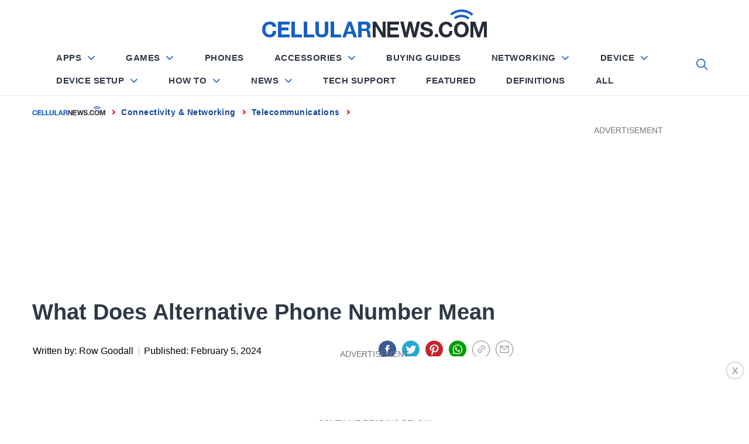

--- FILE ---
content_type: text/html; charset=UTF-8
request_url: https://cellularnews.com/connectivity-and-networking/telecommunications/what-does-alternative-phone-number-mean/
body_size: 70139
content:
<!doctype html>
<html lang="en-US">

<head>
	
		<script type="text/javascript" async="" src="https://hb-targa.s3.us-east-2.amazonaws.com/cellularnews.com/asc_prebid.js"></script>

<!-- InMobi Choice. Consent Manager Tag v3.0 (for TCF 2.2) -->
<script type="text/javascript" async=true>
(function() {
var host = 'cellularnews.com';
var element = document.createElement('script');
var firstScript = document.getElementsByTagName('script')[0];
var url = 'https://cmp.inmobi.com'
.concat('/choice/', '2MMzmDKaU6zew', '/', host, '/choice.js?tag_version=V3');
var uspTries = 0;
var uspTriesLimit = 3;
element.async = true;
element.type = 'text/javascript';
element.src = url;

firstScript.parentNode.insertBefore(element, firstScript);

function makeStub() {
var TCF_LOCATOR_NAME = '__tcfapiLocator';
var queue = [];
var win = window;
var cmpFrame;

function addFrame() {
var doc = win.document;
var otherCMP = !!(win.frames[TCF_LOCATOR_NAME]);

if (!otherCMP) {
if (doc.body) {
var iframe = doc.createElement('iframe');

iframe.style.cssText = 'display:none';
iframe.name = TCF_LOCATOR_NAME;
doc.body.appendChild(iframe);
} else {
setTimeout(addFrame, 5);
}
}
return !otherCMP;
}

function tcfAPIHandler() {
var gdprApplies;
var args = arguments;

if (!args.length) {
return queue;
} else if (args[0] === 'setGdprApplies') {
if (
args.length > 3 &&
args[2] === 2 &&
typeof args[3] === 'boolean'
) {
gdprApplies = args[3];
if (typeof args[2] === 'function') {
args[2]('set', true);
}
}
} else if (args[0] === 'ping') {
var retr = {
gdprApplies: gdprApplies,
cmpLoaded: false,
cmpStatus: 'stub'
};

if (typeof args[2] === 'function') {
args[2](retr);
}
} else {
if(args[0] === 'init' && typeof args[3] === 'object') {
args[3] = Object.assign(args[3], { tag_version: 'V3' });
}
queue.push(args);
}
}

function postMessageEventHandler(event) {
var msgIsString = typeof event.data === 'string';
var json = {};

try {
if (msgIsString) {
json = JSON.parse(event.data);
} else {
json = event.data;
}
} catch (ignore) {}

var payload = json.__tcfapiCall;

if (payload) {
window.__tcfapi(
payload.command,
payload.version,
function(retValue, success) {
var returnMsg = {
__tcfapiReturn: {
returnValue: retValue,
success: success,
callId: payload.callId
}
};
if (msgIsString) {
returnMsg = JSON.stringify(returnMsg);
}
if (event && event.source && event.source.postMessage) {
event.source.postMessage(returnMsg, '*');
}
},
payload.parameter
);
}
}

while (win) {
try {
if (win.frames[TCF_LOCATOR_NAME]) {
cmpFrame = win;
break;
}
} catch (ignore) {}

if (win === window.top) {
break;
}
win = win.parent;
}
if (!cmpFrame) {
addFrame();
win.__tcfapi = tcfAPIHandler;
win.addEventListener('message', postMessageEventHandler, false);
}
};

makeStub();

function makeGppStub() {
const CMP_ID = 10;
const SUPPORTED_APIS = [
'2:tcfeuv2',
'6:uspv1',
'7:usnatv1',
'8:usca',
'9:usvav1',
'10:uscov1',
'11:usutv1',
'12:usctv1'
];

window.__gpp_addFrame = function (n) {
if (!window.frames[n]) {
if (document.body) {
var i = document.createElement("iframe");
i.style.cssText = "display:none";
i.name = n;
document.body.appendChild(i);
} else {
window.setTimeout(window.__gpp_addFrame, 10, n);
}
}
};
window.__gpp_stub = function () {
var b = arguments;
__gpp.queue = __gpp.queue || [];
__gpp.events = __gpp.events || [];

if (!b.length || (b.length == 1 && b[0] == "queue")) {
return __gpp.queue;
}

if (b.length == 1 && b[0] == "events") {
return __gpp.events;
}

var cmd = b[0];
var clb = b.length > 1 ? b[1] : null;
var par = b.length > 2 ? b[2] : null;
if (cmd === "ping") {
clb(
{
gppVersion: "1.1", // must be â€œVersion.Subversionâ€ , current: â€œ1.1â€
cmpStatus: "stub", // possible values: stub, loading, loaded, error
cmpDisplayStatus: "hidden", // possible values: hidden, visible, disabled
signalStatus: "not ready", // possible values: not ready, ready
supportedAPIs: SUPPORTED_APIS, // list of supported APIs
cmpId: CMP_ID, // IAB assigned CMP ID, may be 0 during stub/loading
sectionList: [],
applicableSections: [-1],
gppString: "",
parsedSections: {},
},
true
);
} else if (cmd === "addEventListener") {
if (!("lastId" in __gpp)) {
__gpp.lastId = 0;
}
__gpp.lastId++;
var lnr = __gpp.lastId;
__gpp.events.push({
id: lnr,
callback: clb,
parameter: par,
});
clb(
{
eventName: "listenerRegistered",
listenerId: lnr, // Registered ID of the listener
data: true, // positive signal
pingData: {
gppVersion: "1.1", // must be â€œVersion.Subversionâ€ , current: â€œ1.1â€
cmpStatus: "stub", // possible values: stub, loading, loaded, error
cmpDisplayStatus: "hidden", // possible values: hidden, visible, disabled
signalStatus: "not ready", // possible values: not ready, ready
supportedAPIs: SUPPORTED_APIS, // list of supported APIs
cmpId: CMP_ID, // list of supported APIs
sectionList: [],
applicableSections: [-1],
gppString: "",
parsedSections: {},
},
},
true
);
} else if (cmd === "removeEventListener") {
var success = false;
for (var i = 0; i < __gpp.events.length; i++) {
if (__gpp.events[i].id == par) {
__gpp.events.splice(i, 1);
success = true;
break;
}
}
clb(
{
eventName: "listenerRemoved",
listenerId: par, // Registered ID of the listener
data: success, // status info
pingData: {
gppVersion: "1.1", // must be â€œVersion.Subversionâ€ , current: â€œ1.1â€
cmpStatus: "stub", // possible values: stub, loading, loaded, error
cmpDisplayStatus: "hidden", // possible values: hidden, visible, disabled
signalStatus: "not ready", // possible values: not ready, ready
supportedAPIs: SUPPORTED_APIS, // list of supported APIs
cmpId: CMP_ID, // CMP ID
sectionList: [],
applicableSections: [-1],
gppString: "",
parsedSections: {},
},
},
true
);
} else if (cmd === "hasSection") {
clb(false, true);
} else if (cmd === "getSection" || cmd === "getField") {
clb(null, true);
}
//queue all other commands
else {
__gpp.queue.push([].slice.apply(b));
}
};
window.__gpp_msghandler = function (event) {
var msgIsString = typeof event.data === "string";
try {
var json = msgIsString ? JSON.parse(event.data) : event.data;
} catch (e) {
var json = null;
}
if (typeof json === "object" && json !== null && "__gppCall" in json) {
var i = json.__gppCall;
window.__gpp(
i.command,
function (retValue, success) {
var returnMsg = {
__gppReturn: {
returnValue: retValue,
success: success,
callId: i.callId,
},
};
event.source.postMessage(msgIsString ? JSON.stringify(returnMsg) : returnMsg, "*");
},
"parameter" in i ? i.parameter : null,
"version" in i ? i.version : "1.1"
);
}
};
if (!("__gpp" in window) || typeof window.__gpp !== "function") {
window.__gpp = window.__gpp_stub;
window.addEventListener("message", window.__gpp_msghandler, false);
window.__gpp_addFrame("__gppLocator");
}
};

makeGppStub();

var uspStubFunction = function() {
var arg = arguments;
if (typeof window.__uspapi !== uspStubFunction) {
setTimeout(function() {
if (typeof window.__uspapi !== 'undefined') {
window.__uspapi.apply(window.__uspapi, arg);
}
}, 500);
}
};

var checkIfUspIsReady = function() {
uspTries++;
if (window.__uspapi === uspStubFunction && uspTries < uspTriesLimit) {
console.warn('USP is not accessible');
} else {
clearInterval(uspInterval);
}
};

if (typeof window.__uspapi === 'undefined') {
window.__uspapi = uspStubFunction;
var uspInterval = setInterval(checkIfUspIsReady, 6000);
}
})();
</script>
<!-- End InMobi Choice. Consent Manager Tag v3.0 (for TCF 2.2) -->
	
	
	
	

	
<script>
  (function (s, t, a, y, twenty, two) {
    s.Stay22 = s.Stay22 || {};
    s.Stay22.params = { lmaID: '6866883d4cfa7952b181e667' };
    twenty = t.createElement(a);
    two = t.getElementsByTagName(a)[0];
    twenty.async = 1;
    twenty.src = y;
    two.parentNode.insertBefore(twenty, two);
  })(window, document, 'script', 'https://scripts.stay22.com/letmeallez.js');
</script>

	
<!-- Google Tag Manager -->
<script>(function(w,d,s,l,i){w[l]=w[l]||[];w[l].push({'gtm.start':
new Date().getTime(),event:'gtm.js'});var f=d.getElementsByTagName(s)[0],
j=d.createElement(s),dl=l!='dataLayer'?'&l='+l:'';j.async=true;j.src=
'https://www.googletagmanager.com/gtm.js?id='+i+dl;f.parentNode.insertBefore(j,f);
})(window,document,'script','dataLayer','GTM-WP7W647');</script>
<!-- End Google Tag Manager -->
    <meta charset="UTF-8">
    <meta http-equiv="X-UA-Compatible" content="IE=edge">
    <meta name="viewport" content="width=device-width, initial-scale=1">
    <meta name="robots" content="max-image-preview:large">
    <link rel="profile" href="https://gmpg.org/xfn/11">
<style show>
{
    html:{font-display: optional!important;}
}
</style>

<meta https-equiv="x-dns-prefetch-control" content="on">


<link rel="dns-prefetch" href="//fonts.gstatic.com" />
<link rel="preconnect" href="//fonts.gstatic.com" crossorigin/>
<link rel="preload" href="//fonts.gstatic.com/s/lato/v14/S6uyw4BMUTPHjx4wXiWtFCc.woff2" as="font" type="font/woff2" crossorigin />

<link rel="preconnect" href="//www.googletagmanager.com" crossorigin />
<link rel="preconnect" href="//www.google-analytics.com" crossorigin />
<link rel="preconnect" href="//tpc.googlesyndication.com" crossorigin />
<link rel="preconnect" href="//www.googletagservices.com" crossorigin />
<link rel="preconnect" href="//adservice.google.com" crossorigin />
<link rel="preconnect" href="//assets.pinterest.com" crossorigin />
<link rel="preload" href="https://cellularnews.com/wp-content/themes/blog-prime/assets/css/single_styles.pure.css?ver=1.1.34" as="style"/><link rel="preload" href="https://cellularnews.com/wp-content/themes/blog-prime/fonts/fontawesome-webfont.woff" as="font" crossorigin><link rel="preload" href="https://cellularnews.com/wp-content/themes/blog-prime/assets/lib/ionicons/fonts/ionicons.woff2?display=swap" as="font" type="font/woff2" crossorigin><title>What Does Alternative Phone Number Mean | CellularNews</title>

<!-- This site is optimized with the Yoast SEO plugin v11.6 - https://yoast.com/wordpress/plugins/seo/ -->
<meta name="description" content="Learn the definition of alternative phone number in the telecommunications industry and how it impacts communication and connectivity. Understand the significance of alternative phone numbers in modern telecommunications."/>
<link rel="canonical" href="https://cellularnews.com/connectivity-and-networking/telecommunications/what-does-alternative-phone-number-mean/" />
<meta property="og:locale" content="en_US" />
<meta property="og:type" content="article" />
<meta property="og:title" content="What Does Alternative Phone Number Mean | CellularNews" />
<meta property="og:description" content="Learn the definition of alternative phone number in the telecommunications industry and how it impacts communication and connectivity. Understand the significance of alternative phone numbers in modern telecommunications." />
<meta property="og:url" content="https://cellularnews.com/connectivity-and-networking/telecommunications/what-does-alternative-phone-number-mean/" />
<meta property="og:site_name" content="CellularNews" />
<meta property="article:section" content="Telecommunications" />
<meta property="article:published_time" content="2024-02-05T13:16:09+00:00" />
<meta name="twitter:card" content="summary_large_image" />
<meta name="twitter:description" content="Learn the definition of alternative phone number in the telecommunications industry and how it impacts communication and connectivity. Understand the significance of alternative phone numbers in modern telecommunications." />
<meta name="twitter:title" content="What Does Alternative Phone Number Mean | CellularNews" />
<meta name="twitter:image" content="https://cellularnews.com/wp-content/uploads/2024/02/what-does-alternative-phone-number-mean-1707027698.jpg" />
<!-- / Yoast SEO plugin. -->

<link rel='dns-prefetch' href='//s.w.org' />
<link rel="alternate" type="application/rss+xml" title="CellularNews &raquo; Feed" href="https://cellularnews.com/feed/" />
<link rel="alternate" type="application/rss+xml" title="CellularNews &raquo; Comments Feed" href="https://cellularnews.com/comments/feed/" />
<link rel="alternate" type="application/rss+xml" title="CellularNews &raquo; What Does Alternative Phone Number Mean Comments Feed" href="https://cellularnews.com/connectivity-and-networking/telecommunications/what-does-alternative-phone-number-mean/feed/" />
		<script type="text/javascript">
			window._wpemojiSettings = {"baseUrl":"https:\/\/s.w.org\/images\/core\/emoji\/12.0.0-1\/72x72\/","ext":".png","svgUrl":"https:\/\/s.w.org\/images\/core\/emoji\/12.0.0-1\/svg\/","svgExt":".svg","source":{"concatemoji":"https:\/\/cellularnews.com\/wp-includes\/js\/wp-emoji-release.min.js?ver=5.2.12"}};
			!function(e,a,t){var n,r,o,i=a.createElement("canvas"),p=i.getContext&&i.getContext("2d");function s(e,t){var a=String.fromCharCode;p.clearRect(0,0,i.width,i.height),p.fillText(a.apply(this,e),0,0);e=i.toDataURL();return p.clearRect(0,0,i.width,i.height),p.fillText(a.apply(this,t),0,0),e===i.toDataURL()}function c(e){var t=a.createElement("script");t.src=e,t.defer=t.type="text/javascript",a.getElementsByTagName("head")[0].appendChild(t)}for(o=Array("flag","emoji"),t.supports={everything:!0,everythingExceptFlag:!0},r=0;r<o.length;r++)t.supports[o[r]]=function(e){if(!p||!p.fillText)return!1;switch(p.textBaseline="top",p.font="600 32px Arial",e){case"flag":return s([55356,56826,55356,56819],[55356,56826,8203,55356,56819])?!1:!s([55356,57332,56128,56423,56128,56418,56128,56421,56128,56430,56128,56423,56128,56447],[55356,57332,8203,56128,56423,8203,56128,56418,8203,56128,56421,8203,56128,56430,8203,56128,56423,8203,56128,56447]);case"emoji":return!s([55357,56424,55356,57342,8205,55358,56605,8205,55357,56424,55356,57340],[55357,56424,55356,57342,8203,55358,56605,8203,55357,56424,55356,57340])}return!1}(o[r]),t.supports.everything=t.supports.everything&&t.supports[o[r]],"flag"!==o[r]&&(t.supports.everythingExceptFlag=t.supports.everythingExceptFlag&&t.supports[o[r]]);t.supports.everythingExceptFlag=t.supports.everythingExceptFlag&&!t.supports.flag,t.DOMReady=!1,t.readyCallback=function(){t.DOMReady=!0},t.supports.everything||(n=function(){t.readyCallback()},a.addEventListener?(a.addEventListener("DOMContentLoaded",n,!1),e.addEventListener("load",n,!1)):(e.attachEvent("onload",n),a.attachEvent("onreadystatechange",function(){"complete"===a.readyState&&t.readyCallback()})),(n=t.source||{}).concatemoji?c(n.concatemoji):n.wpemoji&&n.twemoji&&(c(n.twemoji),c(n.wpemoji)))}(window,document,window._wpemojiSettings);
		</script>
		<style type="text/css">
img.wp-smiley,
img.emoji {
	display: inline !important;
	border: none !important;
	box-shadow: none !important;
	height: 1em !important;
	width: 1em !important;
	margin: 0 .07em !important;
	vertical-align: -0.1em !important;
	background: none !important;
	padding: 0 !important;
}
</style>
	
<link rel='stylesheet' onload="this.media='all'" id='carousel-style' href='https://cellularnews.com/wp-content/themes/blog-prime/assets/css/owl.carousel.css?ver=5.2.12' type='text/css' media='print' />

<link rel='stylesheet' onload="this.media='all'" id='cnt-single' href='https://cellularnews.com/wp-content/themes/blog-prime/assets/css/single_styles.pure.css?ver=1.1.34' type='text/css' media='print' />

<link rel='stylesheet' onload="this.media='all'" id='ionicons' href='https://cellularnews.com/wp-content/themes/blog-prime/assets/lib/ionicons/css/ionicons.min.css?display=swap&#038;ver=5.2.12' type='text/css' media='print' />

<link rel='stylesheet' onload="this.media='all'" id='elasticpress-autosuggest' href='https://cellularnews.com/wp-content/plugins/elasticpress/dist/css/autosuggest-styles.min.css?ver=3.5.4' type='text/css' media='print' />
<script type='text/javascript'>
var mtcaptchaConfig ={"sitekey":"MTPublic-xbIqGeFIU","autoFormValidate":true,"render":"explicit","renderQueue":["mtcaptcha"],"theme":"standard","widgetSize":"standard","lang":"en"}
</script>
<script src="https://code.jquery.com/jquery-2.1.1.min.js?ver=2.1.1" defer type="text/javascript"></script>
<script src="https://code.jquery.com/jquery-migrate-1.4.1.min.js?ver=1.4.1" defer type="text/javascript"></script>
<link rel='https://api.w.org/' href='https://cellularnews.com/wp-json/' />
<link rel="EditURI" type="application/rsd+xml" title="RSD" href="https://cellularnews.com/xmlrpc.php?rsd" />
<link rel="wlwmanifest" type="application/wlwmanifest+xml" href="https://cellularnews.com/wp-includes/wlwmanifest.xml" /> 
<meta name="generator" content="WordPress 5.2.12" />
<link rel="alternate" type="application/json+oembed" href="https://cellularnews.com/wp-json/oembed/1.0/embed?url=https%3A%2F%2Fcellularnews.com%2Fconnectivity-and-networking%2Ftelecommunications%2Fwhat-does-alternative-phone-number-mean%2F" />
<link rel="alternate" type="text/xml+oembed" href="https://cellularnews.com/wp-json/oembed/1.0/embed?url=https%3A%2F%2Fcellularnews.com%2Fconnectivity-and-networking%2Ftelecommunications%2Fwhat-does-alternative-phone-number-mean%2F&#038;format=xml" />
<meta name="verify-admitad" content="9bbe64a626" />
<meta name="mylead-verification" content="12e827310b142f173fed2dfd3a9357f0">
<!-- <link rel="preconnect" href="//cdn.thisiswaldo.com" crossorigin />
<link rel="dns-prefetch" href="//cdn.thisiswaldo.com"> -->
<script>
  document.addEventListener('DOMContentLoaded', function () {
  $("#sticky-footer-ads-close").click(function(){
    $("#sticky-footer-ads").hide();
  });

}, false);
</script>
<!--
<script>
function loadScript() {
  var script = document.createElement('script');
  script.src = "//cdn.thisiswaldo.com/static/js/6953.js";
  document.getElementsByTagName('head')[0].appendChild(script);
}

function stateChange(){
	if (document.readyState == 'complete') {
setInterval(loadScript(),500);
	} 
}

if (document.readyState == 'complete') {
   loadScript();
} else {
   document.addEventListener('readystatechange', stateChange);
}
</script>
--><style type="text/css">.aawp .aawp-tb__row--highlight{background-color:#256aaf;}.aawp .aawp-tb__row--highlight{color:#fff;}.aawp .aawp-tb__row--highlight a{color:#fff;}</style>
<style show>.sticky-social-media{display:none}@media screen and (max-width:767px){header#masthead{height:48px;padding:0}header#masthead{padding:10px 0!important}.site #masthead #site-navigation .navigation-area .menu-logo a img{height:26px!important}.site-branding{padding:12px 0!important}#widgets-nav{top:5px!important}#site-navigation #widgets-nav{top:-3px!important}.main-navigation .nav-right{top:-3px!important}.sticky-social-media{height:48px}.sticky-social-media ul{display:flex;list-style:none;margin:0;height:48px}.sticky-social-media ul li{width:20%;text-align:center}.sticky-social-media ul li a{text-decoration:none;text-align:center;color:#fff;text-transform:uppercase;font-weight:500;font-size:20px;line-height:2.3em}.sticky-social-media ul li a i.soc-icon{width:100%;text-align:center;vertical-align:middle;color:#fff;line-height:2em}.sticky-social-media ul .facebook,.sticky-social-media ul li a i.fa-facebook{background:#3b5998}.sticky-social-media ul .twitter,.sticky-social-media ul li a i.fa-twitter{background:#1da1f2}.sticky-social-media ul .whatsapp,.sticky-social-media ul li a i.fa-whatsapp{background:#67c33f}.sticky-social-media ul .link,.sticky-social-media ul li a i.fa-link{background:#1b7e82}.sticky-social-media ul .pinterest,.sticky-social-media ul li a i.fa-pinterest{background:#be081a}.sticky-social-media ul .envelope,.sticky-social-media ul li a i.fa-envelope{background:#2f3846}}.sticky-show{position: fixed;top: 48px;width: 100%;z-index: 9999}.menu,.widget{margin:0!important}.menu .menu-item:last-child{border:0}.site-title img{width:100%}@media (max-width:768px){.main-navigation{height:34px}}@media (max-width:1200px){.main-navigation{height:41px}}@media (min-width:1201px){.middlebar-items{height:58px}}.promote-wrapper .item .promo-label{width:max-content!important}.promote-wrapper .item .check-price{width:max-content!important}.promote-wrapper .item .check-price .fa-arrow-right{margin-left:10px}.owl-carousel{display:none;width:100%;position:relative;z-index:1}i.fab,i.fas{font-family:fontawesome!important;font-style:normal!important}.promote-wrapper{margin-top:25px}.promote-wrapper .promote-product{display:-ms-flexbox;display:-webkit-flex;display:flex;justify-content:center;align-items:center;border:1px solid #ececec;position:relative}.promote-wrapper .promote-product .picks-btn{padding:10px;color:#424040;font-size:20px;background-color:#fff;border:1px solid #424040;position:absolute;top:50%;margin-top:-27px}.promote-wrapper .promote-product #pre-picks{left:-8px}.promote-wrapper .promote-product #next-picks{right:-8px}.promote-wrapper .item{display:block;-ms-flex-preferred-size:33.3333%;flex-basis:33.3333%;-moz-flex-basis:33.3333%;-webkit-flex-basis:33.3333%;max-width:33.3333%;border:0 solid #ececec;border-left:1px;text-align:center;padding:0 35px 30px}@media (max-width:767px){.promote-wrapper .item{-ms-flex-preferred-size:100%;flex-basis:100%;-moz-flex-basis:100%;-webkit-flex-basis:100%;max-width:100%;border:0}}.promote-wrapper .item .promo-label{text-align:center;display:inline-block;padding:8px 20px 0;margin:-10px 0 30px 0;position:relative;background-color:#185fc1;text-transform:uppercase;color:#fff;font-weight:500}.promote-wrapper .item .promo-label:before{content:'';display:block;position:absolute;background-color:#185fc1;width:100%;height:36px;border-radius:0 0 50% 50%;bottom:-15px;left:0}.promote-wrapper .item .promo-label p,.promote-wrapper .item .promo-label svg{display:inline-block;vertical-align:middle;margin:0;position:relative}.promote-wrapper .item .promo-label svg{margin-right:5px;margin-top:-6px}.promote-wrapper .item .product-image{height:190px;overflow:hidden;display:-ms-flexbox;display:-webkit-flex;display:flex;align-items:center;justify-content:center}.promote-wrapper .item .product-image img{height:190px;object-fit:contain;width:100%}.promote-wrapper .item .product-name{font-size:20px;font-family:Heebo,sans-serif;line-height:20.4px;line-height:2rem;height:4rem;font-weight:500;margin:20px 0 10px;color:#2f3846;overflow:hidden}.promote-wrapper .item .star{color:#ffc000;font-size:20px;line-height:1;margin-bottom:20px}.promote-wrapper .item .star>i{margin:0 2px;background-color:#fff}.product-images .filter-mask{position:absolute;top:0;left:0;width:100%;height:100%;background-color:rgba(0,0,0,.4);z-index:2;display:none}.product-images .filter-mask div{display:inline-block;display:-moz-inline-box;display:-webkit-inline-box;color:#fff;font-size:16px;font-family:Lato,sans-serif;border:1px solid #fff;padding:5px 10px}.product-images .items{max-width:100%;display:-ms-flexbox;display:-webkit-flex;display:flex;justify-content:center;align-items:center}.product-images .items img{width:auto;height:400px}@media (max-width:767px){.product-images .items img{width:100%;height:auto}}.product-images .owl-carousel{z-index:unset!important}.check-price{display:inline-block;width:100%;padding:10px 15px;text-align:center;text-transform:uppercase;font-size:16px;font-family:Heebo,sans-serif;line-height:16.4px;position:relative;color:#fff;background-color:#0cac1f}.check-price .fa-arrow-right{float:right}#hamburger-one{display:block;margin:15px auto;height:30px;position:relative}#hamburger-one span{display:block;position:absolute;left:14px;height:2px;background:#000}#hamburger-one span:before{content:'';display:block;position:absolute;left:-14px;height:4px;width:4px;background:#000;border-radius:100%}#hamburger-one span:nth-of-type(1){width:40px;top:0}#hamburger-one span:nth-of-type(2){width:30px;top:8px}#hamburger-one span:nth-of-type(3){width:25px;top:16px}#hamburger-one span:nth-of-type(4){width:35px;top:24px}html{line-height:1.15;-ms-text-size-adjust:100%;-webkit-text-size-adjust:100%}body{margin:0}h1{margin:.67em 0}a{background-color:transparent}img{border-style:none}input{font-family:inherit;font-size:100%;line-height:1.15;margin:0}input{overflow:visible}[type=search]{-webkit-appearance:textfield;outline-offset:-2px}html{-webkit-font-smoothing:antialiased;-moz-font-smoothing:grayscale;-moz-osx-font-smoothing:grayscale}body,input{color:#787878;font-family:Lato,sans-serif;line-height:1.62}h1,h2,h3{clear:both;font-weight:700;font-family:Lato,sans-serif;color:#2f3846}h1,h2,h3{margin-top:15px;margin-bottom:20px;line-height:1.3}h1,h2,h3{color:#000}.site-branding .site-title{font-family:Barlow,sans-serif}.entry-title{margin-top:0;margin-bottom:15px}p{margin-top:0;margin-bottom:15px}i{font-style:italic}ins{background:#fff9c0;text-decoration:none}html{box-sizing:border-box}*,:after,:before{box-sizing:inherit}body{background:#fff}ul{margin:0 0 1.5em 3em}ul{list-style:disc}img{height:auto;max-width:100%}input[type=submit]{border:0;background:#000;color:#fff;height:45px;outline:0;line-height:45px;padding-left:15px;padding-right:15px}input[type=search],input[type=text]{color:#666;border:1px solid #eee;outline:0;padding-left:15px;padding-right:15px}input[type=search],input[type=text]{height:45px;line-height:45px}a{color:#000;text-decoration:none}a:visited{color:#185FC1}.site-header{background:#fff;position:relative;width:100%;left:0;right:0;z-index:999;padding-top:20px;padding-bottom:20px}.site-middlebar{display:flex;flex-direction:column;padding-top:30px;padding-bottom:30px}.middlebar-items{display:flex;align-items:center;justify-content:space-between}.site-branding{margin-right:20px;width:280px}.site-branding .site-title{font-size:34px;font-weight:700;line-height:1.2;margin:0 auto 10px}.navigation-area{background:#fff;border-bottom:1px solid;position:relative;text-align:center}.navigation-area:before{content:"";display:block;height:1px;background:linear-gradient(to left,#fff 0,#eee 50%,#fff 100%);width:100%}.main-navigation .icon-sidr,.main-navigation .nav-right{position:absolute;width:100px}.main-navigation .icon-sidr{left:0;text-align:left}.main-navigation .nav-right{right:0;text-align:right}.main-navigation .nav-right .icon-search{color:#797979;font-size:26px;line-height:1px}.main-navigation .nav-right .icon-search{padding-top:15px;padding-bottom:15px;display:inline-block;vertical-align:middle}@media only screen and (max-width:1200px){.site #masthead #site-navigation .navigation-area .nav-right span.icon-search{padding:0;padding-top:7px;margin:0}}.main-navigation .toggle-menu{text-align:center;font-size:15px;display:none;margin:15px auto}.toggle-menu .menu-label{font-size:12px;font-weight:700;text-transform:uppercase}@media only screen and (max-width:991px){.main-navigation .toggle-menu{display:block}.main-navigation .navigation-area #primary-menu{display:none;visibility:hidden;opacity:0}}.offcanvas-toggle .trigger-icon{display:block}.main-navigation .menu ul{display:inline-block;margin:0 100px;padding:0;list-style:none;vertical-align:top}.main-navigation .menu ul>li{float:left}.main-navigation .menu ul li{position:relative;display:block}.main-navigation .menu ul>li>a{font-size:12px;font-weight:700;letter-spacing:1px;padding:0 10px;text-transform:uppercase}@media only screen and (min-width:992px){.main-navigation .menu ul>li>a{position:relative;display:block;padding-top:20px;padding-bottom:20px}}@media only screen and (max-width:991px){.site .site-header{display:block;padding-top:10px;padding-bottom:10px}}#offcanvas-menu{background-color:#fcfcfc;position:fixed;top:0;height:100%;right:-100%;padding:20px;width:340px;z-index:99999;overflow-y:scroll;scrollbar-width:none;-ms-overflow-style:none}#offcanvas-menu::-webkit-scrollbar{width:0;height:0}@media screen and (min-width:768px){#offcanvas-menu{border-left:1px solid #ededed}}@media screen and (max-width:991px){#offcanvas-menu{width:60%}}@media screen and (max-width:767px){#offcanvas-menu{width:100%}}#offcanvas-menu .close-offcanvas-menu{text-align:right}#offcanvas-menu .close-offcanvas-menu .offcanvas-close{font-size:14px;font-weight:700;margin:10px auto;display:block;text-transform:uppercase;text-align:right}.offcanvas-close span{display:inline-block;vertical-align:middle}.offcanvas-navigation{width:100%}.offcanvas-item{margin-bottom:20px}.offcanvas-title{margin-bottom:15px;text-transform:uppercase;font-size:14px;font-weight:700}.offcanvas-navigation ul{list-style:none;margin:0;padding:0}.offcanvas-navigation li{border-bottom:1px solid #eee}.offcanvas-navigation li:last-child{border-bottom:none}.offcanvas-navigation a{display:block;font-size:14px;font-weight:700;padding:12px 0;text-decoration:none;text-transform:uppercase;position:relative}.site{overflow-x:clip}.site-main .twp-navigation-wrapper{background-color:#f4f7f6;padding:30px 15px;margin-top:60px}.screen-reader-text{border:0;clip:rect(1px,1px,1px,1px);clip-path:inset(50%);height:1px;margin:-1px;overflow:hidden;padding:0;position:absolute!important;width:1px;word-wrap:normal!important}.content-area:after,.content-area:before,.entry-content:after,.entry-content:before,.related-items:after,.related-items:before,.site-content:after,.site-content:before,.site-header:after,.site-header:before,.twp-row:after,.twp-row:before,.widget:after,.widget:before,.wrapper:after,.wrapper:before{content:"";display:table;table-layout:fixed}.content-area:after,.entry-content:after,.related-items:after,.site-content:after,.site-header:after,.twp-row:after,.widget:after,.wrapper:after{clear:both}.widget{margin-left:auto;margin-right:auto;margin-bottom:20px}.widget ul{list-style:none;padding-left:0;padding-right:0;margin-left:0;margin-right:0}.widget ul li{margin-bottom:10px}.twp-widget-list li .article-list{border-bottom:1px solid;margin-bottom:15px;padding-bottom:15px}.twp-widget-list .article-image{border-radius:4px;position:relative;overflow:hidden}.article-image .trend-item{height:35px;line-height:35px;position:absolute;left:10px;bottom:10px;margin-left:auto;margin-right:auto;width:35px}.twp-row{margin-left:-15px;margin-right:-15px}.twp-row-sm{margin-left:-5px;margin-right:-5px}.twp-row .column{float:left;padding-left:15px;padding-right:15px}.twp-row-sm .column{padding-left:5px;padding-right:5px}.column{width:100%}.column-two{width:20%}.column-four{width:40%}.column-five{width:50%}.column-six{width:60%}.column-eight{width:80%}@media only screen and (max-width:991px){.column-full-sm{width:100%}}@media only screen and (max-width:575px){.column{width:100%}}.twp-blocks{padding-top:40px;padding-bottom:40px}.data-bg{background-color:#f4f7f6;background-repeat:no-repeat;background-size:cover;background-position:center;display:block}.data-bg-small{height:100px}.site-content,.wrapper{padding-right:15px;padding-left:15px;margin-right:auto;margin-left:auto}@media (min-width:768px){.site-content,.wrapper{width:750px}}@media (min-width:992px){.site-content,.wrapper{width:970px}}@media (min-width:1200px){.site-content,.wrapper{width:1170px}}@media (min-width:1370px){.site-content,.wrapper{width:1440px}}.post-thumb{position:relative;border-radius:4px;overflow:hidden}.trend-item{display:block;font-weight:700;height:50px;line-height:50px;color:#141f34;border-radius:100%;background-color:#fff;text-align:center;width:50px}.post-content{position:relative;margin-top:15px;min-height:50px}#primary,#secondary{float:left;width:100%;padding-top:40px}@media only screen and (min-width:992px){body.right-sidebar #primary{border-right:1px solid #eee;padding-right:30px}body.right-sidebar #secondary{padding-left:30px}}@media only screen and (max-width:991px){#primary,#secondary{width:100%}}.article-details{position:relative;width:100%}.breadcrumbs{font-size:12px;font-weight:700;line-height:1.2;text-transform:uppercase;padding:15px 0;letter-spacing:1px}@media (max-width:767px){.breadcrumbs{display:none}}.breadcrumbs ul{list-style:none;margin:0 auto;padding:0}.breadcrumbs ul li{display:inline-block}.breadcrumbs ul .trail-item span{position:relative}.breadcrumbs ul .trail-item.trail-begin span{padding-left:0}.breadcrumbs ul li span:before{content:"\f3d1";font-size:14px;padding-right:8px;padding-left:8px}.breadcrumbs ul .trail-item.trail-begin span:before{content:none !important;}@media (max-width:767px){.breadcrumbs ul.trail-items>li.trail-begin a span[=name]{background-image:url(../../wp-content/uploads/2019/09/fav.png);background-position:left;background-repeat:no-repeat}}.block-title{position:relative;margin-bottom:15px;padding-bottom:15px}.block-title:after{content:"";display:block;background:#000;width:80px;height:2px;margin-top:15px}.entry-meta{padding:15px 0}.entry-meta-1{padding:0}.entry-meta-category a{background:#000;color:#fff;display:inline-block;position:relative;padding:6px 8px;margin:5px 2px;font-weight:700;font-size:12px;line-height:1}.entry-meta-category a:after{content:'';position:absolute;top:100%;left:0;border-right:4px solid;border-bottom:4px solid transparent;border-right-color:#000;width:0;z-index:1}.entry-meta .posted-on{display:inline-block;vertical-align:middle}.site-related{border-top:1px solid}.site-related .block-title:after{content:none;display:none}.site-related .block-title .ion{vertical-align:middle;margin-left:10px}.related-items{border:1px solid;border-radius:4px;padding:20px;margin-bottom:20px}.related-items .post-content,.related-items .post-thumb{float:left}.related-items .post-thumb{width:25%}.related-items .post-content{margin:0 auto;padding-left:10px;width:75%}.search-form label{display:block;margin:0 auto;width:70%;float:left}.search-form label .search-field{-webkit-border-radius:0;border-radius:0;width:100%;-webkit-appearance:none}.search-form .search-submit{float:left;padding-left:20px;padding-right:20px;-webkit-border-radius:0;border-radius:0;width:30%;-webkit-appearance:none}.popup-search{position:fixed;width:0;height:100%;overflow-y:auto;text-align:center;left:0;right:0;bottom:0;top:0;padding:20px;z-index:9999;opacity:0;visibility:hidden;background-color:rgba(51,51,51,.94);margin:auto;overflow:hidden}.popup-search-wrapper{display:table;height:100%;width:100%}.popup-search-form{display:table-cell;vertical-align:middle}.popup-search .close-popup{position:fixed;bottom:80px;right:0;left:0;margin:auto;z-index:1;width:40px;height:30px;opacity:1}.popup-search .close-popup:after,.popup-search .close-popup:before{content:'';height:1px;width:41px;position:absolute;background-color:#fff;left:0;right:0;bottom:0;top:0;margin:auto}.popup-search .close-popup:before{-webkit-transform:rotate(-45deg);-moz-transform:rotate(-45deg);-ms-transform:rotate(-45deg);-o-transform:rotate(-45deg);transform:rotate(-45deg)}.popup-search .close-popup:after{-webkit-transform:rotate(45deg);-moz-transform:rotate(45deg);-ms-transform:rotate(45deg);-o-transform:rotate(45deg);transform:rotate(45deg)}.popup-search-form .search-form{max-width:720px;margin-left:auto;margin-right:auto}.popup-search-form .search-form label{display:block;float:left;width:70%}.popup-search-form .search-form label input[type=search]{padding-left:20px;padding-right:20px}.popup-search-form .search-form .search-submit{width:30%}.scroll-up{background:#fff;color:#000;position:fixed;z-index:8000;bottom:20px;right:20px;display:none;width:45px;height:45px;font-size:28px;line-height:45px;text-align:center;text-decoration:none;border-radius:100%;box-shadow:0 0 25px rgba(0,0,0,.1);-webkit-box-shadow:0 0 25px rgba(0,0,0,.1);-moz-box-shadow:0 0 25px rgba(0,0,0,.1);-ms-box-shadow:0 0 25px rgba(0,0,0,.1);-o-box-shadow:0 0 25px rgba(0,0,0,.1)}@media (max-width:767px){.scroll-up{right:20px;bottom:20px}}@media (max-width:500px){.scroll-up{bottom:80px!important}}.post{margin:0 0 1.5em}.twp-banner-details{border-bottom:1px solid}.single .content-area .entry-content a{box-shadow:0 -2px 0 #fc0 inset}iframe{max-width:100%}.breadcrumbs ul li span:before{display:inline-block;font-family:Ionicons;speak:none;font-style:normal;font-weight:400;font-variant:normal;text-transform:none;text-rendering:auto;line-height:1;-webkit-font-smoothing:antialiased;-moz-osx-font-smoothing:grayscale}.related-items,.site .navigation-area,.site-related,.twp-banner-details,.twp-widget-list li .article-list{border-color:#eee}*{padding:0;margin:0;box-sizing:border-box}body{background-color:#fff;color:#000;font-family:Lato,sans-serif;}@media only screen and (min-width:1200px){body{left:0!important}}a{color:#134297;font-family:Lato,sans-serif;box-shadow:none}a:visited{outline:0}h1,h2,h3{font-family:Lato,sans-serif;color:#2f3846}.single .content-area .entry-content a{box-shadow:none}@media only screen and (max-width:767px){.breadcrumbs{display:block}}@media only screen and (max-width:767px){.breadcrumbs>ul.trail-items>li.trail-begin{position:relative;top:0}}@media only screen and (max-width:767px){.breadcrumbs>ul.trail-items>li.trail-begin>a{top:5px!important;width:18px;height:20px;overflow:hidden;display:inline-block;position:relative}}@media only screen and (max-width:767px){.breadcrumbs>ul.trail-items>li.trail-begin>a>span{font-size:14px;text-transform:capitalize;letter-spacing:0}}.breadcrumbs>ul.trail-items>li.trail-item{display:contents;line-height:20px;font-size:14px;text-transform:capitalize;letter-spacing:.5px}.breadcrumbs>ul.trail-items>li.trail-item span::before{color:#e20025;font-weight:700;font-size:12px;margin:0 4px;width:21px;height:12px;}.breadcrumbs>ul.trail-items>li.trail-item a{top:5px}@media only screen and (max-width:414px){.breadcrumbs>ul.trail-items>li.trail-item a{top:5px}}ins.adsbygoogle{text-align:center;background:0 0}.site #masthead{padding-bottom:3px;border-bottom:1px solid #ececec;padding-top:3px}.site #masthead .site-middlebar{padding-top:10px;padding-bottom:10px;display:block}@media only screen and (max-width:1200px){.site #masthead .site-middlebar{display:none}}.site #masthead .site-middlebar .middlebar-items .site-branding{width:100%;text-align:center;margin-right:0}.site #masthead .site-middlebar .middlebar-items .site-branding>.site-title{display:inline-block;margin-bottom:0;line-height:0;position:relative;top:2px}.site #masthead .site-middlebar .middlebar-items .site-branding>.site-title>a{outline:0}.site #masthead #site-navigation .navigation-area{border:0 none;margin:0}.site #masthead #site-navigation .navigation-area::before{background:0 0}.site #masthead #site-navigation .navigation-area .menu{display:inline-block}@media only screen and (max-width:1200px){.site #masthead #site-navigation .navigation-area .menu{display:none}}.site #masthead #site-navigation .navigation-area .menu>ul.menu>li{margin:0 16px}.site #masthead #site-navigation .navigation-area .menu>ul.menu>li>a{color:#2f3846;font-size:15px;text-transform:uppercase;letter-spacing:.5px}.site #masthead #site-navigation .navigation-area .menu-logo{display:none}@media only screen and (max-width:1200px){.site #masthead #site-navigation .navigation-area .menu-logo{display:block}}.site #masthead #site-navigation .navigation-area .menu-logo>a>img{height:34px;width:100%}.site #masthead #site-navigation .navigation-area #widgets-nav{display:none}@media only screen and (max-width:1200px){.site #masthead #site-navigation .navigation-area #widgets-nav{display:inline-block}}.site #masthead #site-navigation .navigation-area #widgets-nav #hamburger-one{margin:2px auto}@media only screen and (max-width:400px){.site #masthead #site-navigation .navigation-area #widgets-nav #hamburger-one{margin-top:0}}@media only screen and (max-width:360px){.site #masthead #site-navigation .navigation-area #widgets-nav #hamburger-one{margin-top:-3px}}.site #masthead #site-navigation .navigation-area #widgets-nav #hamburger-one>span{left:3px}.site #masthead #site-navigation .navigation-area #widgets-nav #hamburger-one>span:nth-of-type(1){background:#fff;width:25px}.site #masthead #site-navigation .navigation-area #widgets-nav #hamburger-one>span:nth-of-type(2){width:25px}.site #masthead #site-navigation .navigation-area #widgets-nav #hamburger-one>span:nth-of-type(3){width:25px}.site #masthead #site-navigation .navigation-area #widgets-nav #hamburger-one>span:nth-of-type(4){width:25px}.site #masthead #site-navigation .navigation-area #widgets-nav #hamburger-one>span::before{display:none}@media only screen and (max-width:991px){.site #masthead #site-navigation .navigation-area .toggle-menu{display:none}}@media only screen and (max-width:1199px){.site #masthead #site-navigation .wrapper{max-width:100%;width:100%;padding-left:25px;padding-right:25px}}@media only screen and (max-width:991px){.site #masthead #site-navigation .wrapper{padding-left:25px;padding-right:25px;width:100%}}@media only screen and (max-width:480px){.site #masthead #site-navigation .wrapper{padding-left:15px;padding-right:15px;width:100%}}@media only screen and (max-width:1199px){.site .site-content{max-width:100%;width:100%}}.site .site-content #primary{width:100%;max-width:1110px;border:0 none;padding-top:0}@media only screen and (min-width:1200px){.site .site-content #primary{max-width:73%}}@media only screen and (max-width:1199px){.site .site-content #primary{max-width:100%;padding-right:15px;padding-left:15px}}@media only screen and (max-width:480px){.site .site-content #primary{padding-left:0;padding-right:0;padding-top:10px}}.site .site-content #secondary{width:100%;max-width:300px}@media only screen and (max-width:1199px){.site .site-content #secondary{max-width:unset;padding-top:0;}}.site .scroll-up{background:#f4f4f4;box-shadow:none;width:60px;height:60px;line-height:58px}.single-post .site #primary>.site-main{border:none}.single-post .site #primary .site-main{padding-bottom:30px;margin-bottom:40px}.single-post .site #primary .site-main .wrapper{width:100%;padding:0}.single-post .site #primary .site-main .twp-banner-details{border:0 none;width:100%;}.single-post .site #primary .site-main .twp-banner-details .entry-meta-category{display:none}@media only screen and (max-width:767px){.single-post .site #primary .site-main .twp-banner-details .entry-header{margin-bottom:20px}}.single-post .site #primary .site-main .twp-banner-details .entry-header h1.entry-title{margin-bottom:0;line-height:normal}@media only screen and (max-width:1199px){.single-post .site #primary .site-main .twp-banner-details .entry-header h1.entry-title{line-height:normal}}.single-post .site #primary .site-main .twp-banner-details .entry-header .entry-meta{border-bottom:1px solid #ececec;padding:10px 1px;margin-bottom:30px;position:relative}@media only screen and (max-width:767px){.single-post .site #primary .site-main .twp-banner-details .entry-header .entry-meta{margin-bottom:0}}.single-post .site #primary .site-main .twp-banner-details .entry-header .entry-meta>.author-date{position:relative;font-size:16px;padding:11px 0 4px}.single-post .site #primary .site-main .twp-banner-details .entry-header .entry-meta>.author-date>span.separator{padding-left:3px;padding-right:3px;color:#c6c6c6;font-weight:500}.single-post .site #primary .site-main .twp-banner-details .entry-header .entry-meta>.share-action{position:absolute;display:inline-block;right:0;top:16px}@media only screen and (max-width:480px){.single-post .site #primary .site-main .twp-banner-details .entry-header .entry-meta>.share-action{top:0;position:relative;margin:7px 0;width:100%}}.single-post .site #primary .site-main .twp-banner-details .entry-header .entry-meta>.share-action .media_icon{line-height:0}.single-post .site #primary .site-main .twp-banner-details .entry-header .entry-meta>.share-action .media_icon a{display:inline-block;margin:0 2px;outline:0}.single-post .site #primary .site-main .twp-banner-details .entry-header .entry-meta>.share-action .media_icon a>img{width:30px;height:100%}.single-post .site #primary .site-main .twp-banner-details .entry-header .entry-meta>.share-action .media_icon a>input#postURLTop{height:0;position:absolute;border:0 none}.single-post .site #primary .site-main .post .article-details .entry-content p{font-size:18px;margin:0 2px;line-height:34px;margin-bottom:20px}.single-post .site #primary .site-main .post .post-thumbnail-container .postcat{display:none}.single-post .site #primary .site-main .twp-navigation-wrapper{display:none}.single-post .site #primary .site-main .site-related{display:none}@media (min-width:1370px){.site-content,.wrapper{width:1440px}}.ion,.ion-ios-arrow-up:before,.ion-ios-search:before,.ion-md-arrow-dropright:before{display:inline-block;font-family:Ionicons;speak:none;font-style:normal;font-weight:400;font-variant:normal;text-transform:none;text-rendering:auto;line-height:1;-webkit-font-smoothing:antialiased;-moz-osx-font-smoothing:grayscale}.ion-ios-arrow-up:before{content:"\f3d8"}.ion-ios-search:before{content:"\f4a5"}.fa-arrow-right:before{content:"\f061"}.fa-facebook:before{content:"\f09a"}.fa-twitter:before{content:"\f099"}.fa-pinterest:before{content:"\f0d2"}.fa-whatsapp:before{content:"\f232"}.fa-link:before{content:"\f0c1"}.fa-envelope:before{content:"\f0e0"}.fa-star:before{content:"\f005"}.postcat span{color:#fff;font-size:13px;text-transform:uppercase;line-height:1.62}span.cat-links{margin-right:2px;padding:6px 14px 7px;background-color:#194e7f;display:inline-block;margin-bottom:2px;line-height:normal;text-transform:uppercase;font-weight:400;margin-top:0;vertical-align:top;margin-left:0;color:#fff;font-size:12px}.breadcrumbs ul li div:before{content:"\f3d1";font-size:14px;padding-right:8px;padding-left:8px;display:inline-block;font-family:Ionicons;speak:none;font-style:normal;font-weight:400;font-variant:normal;text-transform:none;text-rendering:auto;line-height:1;-webkit-font-smoothing:antialiased;-moz-osx-font-smoothing:grayscale}.breadcrumbs>ul.trail-items>li.trail-item div::before{content: '';border-right: 2px solid #e20025;border-top: 2px solid #e20025;transform: rotate(45deg);right: 0px;height: 6px; width: 6px; padding: 0; display: inline-block;    vertical-align: middle; margin: 0 11px 3px 10px;}.single-post .site #primary .site-main .post .article-details .entry-content p{font-size:20px!important}article{animation:none!important;-webkit-animation:none!important}.promo-label{text-align:center;display:inline-block;padding:13px 40px 0;margin:-10px 0 22px 0;position:relative;background-color:#fc4a4e;text-transform:uppercase;color:#fff;font-weight:500}.promo-label:before{content:'';display:block;position:absolute;background-color:#fc4a4e;width:100%;height:36px;border-radius:0 0 50% 50%;bottom:-14px;left:0}.promo-label p,.promo-label svg{display:block;vertical-align:middle;margin:0 auto 5px;position:relative;font-family:Lato,sans-serif}.promote-wrapper{margin:30px 0}.promote-wrapper .promote-product{display:-ms-flexbox;display:-webkit-flex;display:flex;justify-content:center;align-items:flex-start;border:1px solid #ececec;position:relative}.promote-wrapper .promote-product .picks-btn{padding:10px;color:#185fc1;font-size:20px;background-color:#fff;border:1px solid #524f4f;position:absolute;top:50%}.promote-wrapper .item{display:block;-ms-flex-preferred-size:33.3333%;flex-basis:33.3333%;-moz-flex-basis:33.3333%;-webkit-flex-basis:33.3333%;max-width:33.3333%;border:0 solid #ececec;border-left:1px;text-align:center;padding:0 35px 30px}.promote-wrapper .item .promo-label{text-align:center;display:inline-block;padding:13px 20px 0;margin:-10px 0 22px 0;position:relative;background-color:#134297;text-transform:uppercase;color:#fff;font-weight:500}.promote-wrapper .item .promo-label:before{content:'';display:block;position:absolute;background-color:#134297;width:100%;height:36px;border-radius:0 0 50% 50%;bottom:-14px;left:0;z-index:-1}.promote-wrapper .item .promo-label p,.promote-wrapper .item .promo-label svg{display:inline-block;vertical-align:middle;margin:0;position:relative}.promote-wrapper .item .promo-label svg{margin-right:5px;margin-top:-6px;fill:#fff;width:24px;height:24px}.promote-wrapper .item .product-image{height:190px;overflow:hidden;display:-ms-flexbox;display:-webkit-flex;display:flex;align-items:center;justify-content:center}.promote-wrapper .item .product-name{font-size:20px;line-height:20.4px;line-height:20px;min-height:40px;font-weight:500;margin:20px 0 10px;color:#2f3846}.promote-wrapper .item .star{color:#ffc000;font-size:20px;line-height:1;margin-bottom:20px}.promote-wrapper .item .star>i{margin:0 2px;background-color:#fff}.promote-wrapper .item .check-price{display:inline-block;width:100%;padding:10px 15px;text-align:center;font-size:16px;font-family:Lato,sans-serif;line-height:16.4px;position:relative;color:#fff;background-color:#0cac1f;box-sizing:border-box;text-decoration:none}.promote-wrapper .item .check-price .fa-arrow-right{float:right}@media (max-width:767px){.promote-wrapper .promote-product{justify-content:flex-start}.promote-wrapper .item{-ms-flex-preferred-size:100%;flex-basis:100%;-moz-flex-basis:100%;-webkit-flex-basis:100%;max-width:100%;border:0}}i.fab,i.fas{font-family:fontawesome!important;font-style:normal!important}@media screen and (min-width:1200px){.site .site-content,.site .twp-inner-banner .wrapper{width:100%!important;max-width:1170px!important;padding-left:0;padding-right:0;display:flex;flex-wrap:wrap}}#sidr-nav{display:none}@media (max-width:1200px){#sidr-nav{display:block}}.footer-bottom{border-top:1px solid;padding-top:30px;padding-bottom:30px}.site-copyright,.footer-menu{display:inline-block;font-size:12px;font-weight:700;letter-spacing:1px;text-transform:uppercase;vertical-align:middle}.footer-menu{float:right}.footer-menu ul li a{display:block;padding-left:5px;padding-right:5px}.footer-menu ul li:last-child a{padding-right:0}.scroll-up{background:#fff;color:#000;position:fixed;z-index:8000;bottom:20px;right:20px;display:none;width:45px;height:45px;font-size:28px;line-height:45px;text-align:center;text-decoration:none;border-radius:100%;box-shadow:0 0 25px rgba(0,0,0,.1);-webkit-box-shadow:0 0 25px rgba(0,0,0,.1);-moz-box-shadow:0 0 25px rgba(0,0,0,.1);-ms-box-shadow:0 0 25px rgba(0,0,0,.1);-o-box-shadow:0 0 25px rgba(0,0,0,.1)}@media (max-width:767px){.scroll-up{right:20px;bottom:20px}}@media (max-width:500px){.scroll-up{bottom:80px!important}}.footer-menu ul{float:none;margin:0 auto;padding:0}.footer-menu ul li{display:inline-block;vertical-align:middle}.site-footer .footer-bottom .footer-bottom-container{display:grid;grid-gap:20px;grid-template-columns:22% 1fr 14%;align-items:center}@media only screen and (max-width:1200px){.site-footer .footer-bottom .footer-bottom-container{grid-template-columns:repeat(1,1fr);text-align:center;grid-gap:10px}}@media all and (-ms-high-contrast:none),(-ms-high-contrast:active){.site-footer .footer-bottom .footer-bottom-container{display:inline-block;max-width:none;width:100%}}@media only screen and (max-width:1200px){.site-footer .footer-bottom .footer-bottom-container .site-copyright{order:1}}@media all and (-ms-high-contrast:none),(-ms-high-contrast:active){.site-footer .footer-bottom .footer-bottom-container .site-copyright{display:inline-block;float:none;vertical-align:top;max-width:none;margin-right:50px}}.site-footer .footer-bottom .footer-bottom-container .site-copyright .site-info>a>img{height:36px;max-width:251px;width:100%}@media only screen and (max-width:1200px){.site-footer .footer-bottom .footer-bottom-container .site-copyright .site-info>a>img{width:100%;max-width:210px}}@media only screen and (max-width:1200px){.site-footer .footer-bottom .footer-bottom-container .footer-menu{order:3}}@media all and (-ms-high-contrast:none),(-ms-high-contrast:active){.site-footer .footer-bottom .footer-bottom-container .footer-menu{display:inline-block;float:none;vertical-align:top;max-width:none;margin-right:20px;margin-top:9px}}.site-footer .footer-bottom .footer-bottom-container .footer-menu .menu ul#footer-menu>li{margin:0 15px}@media only screen and (max-width:1200px){.site-footer .footer-bottom .footer-bottom-container .footer-menu .menu ul#footer-menu>li{margin:0 6px}}@media only screen and (max-width:480px){.site-footer .footer-bottom .footer-bottom-container .footer-menu .menu ul#footer-menu>li{margin:0}}.site-footer .footer-bottom .footer-bottom-container .footer-menu .menu ul#footer-menu>li>a{font-size:16px;color:#434b57;text-transform:none;letter-spacing:0}@media only screen and (max-width:480px){.site-footer .footer-bottom .footer-bottom-container .footer-menu .menu ul#footer-menu>li>a{font-size:14px}}@media only screen and (max-width:1200px){.site-footer .footer-bottom .footer-bottom-container .footer-social{order:2}}@media all and (-ms-high-contrast:none),(-ms-high-contrast:active){.site-footer .footer-bottom .footer-bottom-container .footer-social{display:inline-block;float:right;vertical-align:top;max-width:none}}.site-footer .footer-bottom .footer-bottom-container .footer-social>.media_icon{display:grid;grid-template-columns:repeat(5,1fr)}@media only screen and (max-width:1200px){.site-footer .footer-bottom .footer-bottom-container .footer-social>.media_icon{text-align:center;width:100%;max-width:200px;margin:0 auto}}@media all and (-ms-high-contrast:none),(-ms-high-contrast:active){.site-footer .footer-bottom .footer-bottom-container .footer-social>.media_icon{display:-ms-inline-flexbox;margin-top:6px}}.site-footer .footer-bottom .footer-bottom-container .footer-social>.media_icon>a{width:100%;max-width:30px}@media only screen and (max-width:1200px){.site-footer .footer-bottom .footer-bottom-container .footer-social>.media_icon>a{margin:auto}}@media all and (-ms-high-contrast:none),(-ms-high-contrast:active){.site-footer .footer-bottom .footer-bottom-container .footer-social>.media_icon>a{margin-right:10px}}.footer-bottom{border-top:1px solid;padding-top:30px;padding-bottom:30px;border-color:#eee}.single-post .site #primary .related-container{margin-bottom:50px;position:relative}.single-post .site #primary .related-container>h2{margin-bottom:14px}@media only screen and (max-width:1200px){.single-post .site #primary .related-container>h2{text-align:left}}.single-post .site #primary .related-container .related-content{display:grid;grid-gap:22px;grid-template-columns:repeat(4,1fr)}.single-post .site #primary .related-container ul.related-content{list-style:none!important;margin:0!important}.single-post .site #primary .related-container ul.related-content li{display:inline}@media all and (-ms-high-contrast:none),(-ms-high-contrast:active){.single-post .site #primary .related-container .related-content{display:inline-block}}@media only screen and (max-width:991px){.single-post .site #primary .related-container .related-content{grid-template-columns:repeat(3,1fr)}}@media only screen and (max-width:767px){.single-post .site #primary .related-container .related-content{grid-template-columns:repeat(2,1fr)}}@media only screen and (max-width:479px){.single-post .site #primary .related-container .related-content{grid-template-columns:repeat(1,1fr)}}@media all and (-ms-high-contrast:none),(-ms-high-contrast:active){.single-post .site #primary .related-container .related-content .post-row-content{clear:none;display:inline-block;vertical-align:top;margin-right:10px;margin-bottom:20px;max-width:none;width:23.4%}}.single-post .site #primary .related-container .related-content .post-row-content .image-container{position:relative;height:170px;overflow:hidden}@media only screen and (max-width:1199px){.single-post .site #primary .related-container .related-content .post-row-content .image-container{height:auto}}.single-post .site #primary .related-container .related-content .post-row-content .image-container img{width:100%;max-width:100%;height:170px;object-fit:cover}@media only screen and (max-width:1200px){.single-post .site #primary .related-container .related-content .post-row-content .image-container img{width:100%}}.single-post .site #primary .related-container .related-content .post-row-content .image-container .postcat{position:absolute;z-index:9;top:0}.single-post .site #primary .related-container .related-content .post-row-content .image-container .postcat>span{margin-right:2px;padding:2px 14px 4px;background-color:#194e7f;display:inline-block;margin-bottom:2px}.single-post .site #primary .related-container .related-content .post-row-content .content-container>h3{min-height:53px;display:-webkit-box;-webkit-line-clamp:2;-webkit-box-orient:vertical;overflow:hidden}@media only screen and (max-width:1200px){.single-post .site #primary .related-container .related-content .post-row-content .content-container>h3{min-height:auto;margin-bottom:6px}}.single-post .site #primary .related-container .related-content .post-row-content .content-container>h3>a{color:#2f3846}.single-post .site #primary .related-container .related-content .post-row-content .content-container>h3>a:active,.single-post .site #primary .related-container .related-content .post-row-content .content-container>h3>a:visited{color:#2f3846}.single-post .site #primary .related-container .related-content .post-row-content .content-container .author-date{font-size:13px}.single-post .site #primary .related-container .related-content .post-row-content .content-container .author-date .separator{color:#b1b1b1;display:inline-block;padding:0 3px}.single-post .site #primary .latest-container{position:relative;margin-bottom:30px}.single-post .site #primary .latest-container ul.latest-content{list-style:none!important;margin:0!important}.single-post .site #primary .latest-container ul.latest-content li{display:inline}.single-post .site #primary .latest-container>h2{margin-bottom:14px}@media only screen and (max-width:1199px){.single-post .site #primary .latest-container>h2{text-align:left}}.single-post .site #primary .latest-container .latest-content{display:grid;grid-gap:22px;grid-template-columns:repeat(4,1fr)}@media all and (-ms-high-contrast:none),(-ms-high-contrast:active){.single-post .site #primary .latest-container .latest-content{display:-ms-flexbox}}@media only screen and (max-width:991px){.single-post .site #primary .latest-container .latest-content{grid-template-columns:repeat(3,1fr)}}@media only screen and (max-width:767px){.single-post .site #primary .latest-container .latest-content{grid-template-columns:repeat(2,1fr)}}@media only screen and (max-width:479px){.single-post .site #primary .latest-container .latest-content{grid-template-columns:repeat(1,1fr)}}@media all and (-ms-high-contrast:none),(-ms-high-contrast:active){.single-post .site #primary .latest-container .latest-content .post-row-content{clear:none;display:inline-block;vertical-align:top;margin-right:10px;margin-bottom:20px;max-width:none;width:23.4%}}.single-post .site #primary .latest-container .latest-content .post-row-content .image-container{position:relative;height:170px;overflow:hidden}@media only screen and (max-width:1200px){.single-post .site #primary .latest-container .latest-content .post-row-content .image-container{height:auto}}.single-post .site #primary .latest-container .latest-content .post-row-content .image-container img{width:100%;max-width:100%;height:170px;object-fit:cover}@media only screen and (max-width:1199px){.single-post .site #primary .latest-container .latest-content .post-row-content .image-container img{width:100%}}.single-post .site #primary .latest-container .latest-content .post-row-content .image-container .postcat{position:absolute;z-index:9;top:0}.single-post .site #primary .latest-container .latest-content .post-row-content .image-container .postcat>span{margin-right:2px;padding:2px 14px 4px;background-color:#194e7f;display:inline-block;margin-bottom:2px}.single-post .site #primary .latest-container .latest-content .post-row-content .content-container>h3{min-height:53px;display:-webkit-box;-webkit-line-clamp:2;-webkit-box-orient:vertical;overflow:hidden}@media only screen and (max-width:1200px){.single-post .site #primary .latest-container .latest-content .post-row-content .content-container>h3{min-height:auto;margin-bottom:6px}}.single-post .site #primary .latest-container .latest-content .post-row-content .content-container>h3>a{color:#2f3846}.single-post .site #primary .latest-container .latest-content .post-row-content .content-container>h3>a:active,.single-post .site #primary .latest-container .latest-content .post-row-content .content-container>h3>a:visited{color:#2f3846}.single-post .site #primary .latest-container .latest-content .post-row-content .content-container .author-date{font-size:13px}.single-post .site #primary .latest-container .latest-content .post-row-content .content-container .author-date .separator{color:#b1b1b1;display:inline-block;padding:0 3px}.single-post .site #primary .site-main .share-container>.share-action ul.media_icon{list-style:none!important;margin:0!important}.single-post .site #primary .site-main .share-container{position:relative;margin:52px 0 0}@media only screen and (max-width:1200px){.single-post .site #primary .site-main .share-container{margin:20px 0 0}}.single-post .site #primary .site-main .share-container>.share-action{position:relative;display:inline-block;right:0;top:0}@media only screen and (max-width:480px){.single-post .site #primary .site-main .share-container>.share-action{top:0;position:relative;margin:7px 0}}.single-post .site #primary .site-main .share-container>.share-action .media_icon{line-height:0}.single-post .site #primary .site-main .share-container>.share-action ul.media_icon{list-style:none!important;margin:0!important}.single-post .site #primary .site-main .share-container>.share-action ul.media_icon li{display:inline}.single-post .site #primary .site-main .share-container>.share-action .media_icon a{display:inline-block;margin:0 2px;outline:0}.single-post .site #primary .site-main .share-container>.share-action .media_icon a>img{width:30px}.single-post .site #primary .site-main .share-container>.share-action .media_icon a>input#postURLBottom{height:0;position:absolute;border:0 none}.single-post .site #primary .site-main .share-container>.share-action .media_icon .toggle-social{display:inline-block;width:0;transition:width 2s ease 0s}@media all and (-ms-high-contrast:none),(-ms-high-contrast:active){.single-post .site #primary .site-main .share-container>.share-action .media_icon .toggle-social{width:74px}}.single-post .site #primary .site-main .share-container>.share-action .media_icon .toggle-social.is-visible{width:auto}.insert-btn{margin-right:3px;vertical-align:middle}.insert-btn .insert-amazon-btn{display:inline-block;display:-moz-inline-box;display:-webkit-inline-box;padding:5px 10px;font-size:13px;font-family:Heebo,sans-serif;line-height:13.4px;vertical-align:text-top;background-color:#57b511;color:#fff}.insert-btn .insert-amazon-btn svg{width:12px!important}.single-post .site #primary .site-main .entry-header .author-social{padding:11px 0 4px;height:100px;width:100%;}@media only screen and (max-width:1199px){.single-post .site #primary .site-main .entry-header .author-social{height:120px}}.post-template-single-pillar .site-content{display:block;}.post-template-single-pillar div#primary{order:2;width:855px!important;padding-right:0!important;padding-left:30px;float:right;}.post-template-single-pillar aside#secondary{order:1;width:300px!important;padding-left:0;padding-right:30px;}ul.post-menu{margin:0;list-style:none}.sidebar-menu-container{margin-bottom:50px}.sidebar-menu-container h3{color:#3a4250;border-bottom:2px solid #3a4250;padding-bottom:10px;margin-top:0}ul.post-menu img{margin-right:10px;width:42px;height:42px}ul.post-menu li:nth-child(odd) a{background-color:#fbfbfb}ul.post-menu li a{color:#3a4250}ul.post-menu li a:active,ul.post-menu li a:visited{color:#3a4250}.post-menu a{display:flex;padding:10px 40px 10px 10px;position:relative}ul.post-menu li.with-thumb a{background:0 0;border-bottom:2px solid #ededed;font-size:16px;}ul.post-menu li.with-thumb a:before{color:#e0e0e0;background:0 0;font-size:17px;margin-top:-14px;font-weight:700}caption-text{margin:.8075em 0}#primary-menu li ul.sub-menu{display:none}.product-header{position:relative;margin-top:50px}.product-header .number{font-size:24px;line-height:1;color:#fff;background-color:#185fc1;padding:7px 12px;margin:0;position:absolute;left:0;top:-5px}.product-header .product-name{line-height:26px;color:#2f3846;margin:0!important;padding-left:60px;padding-right:80px}@media (max-width:767px){.product-header .product-name{padding-right:0}}.promote-wrapper{margin-top:25px}.promote-wrapper .promote-product{display:-ms-flexbox;display:-webkit-flex;display:flex;justify-content:center;align-items:center;border:1px solid #ececec;position:relative}.promote-wrapper .promote-product .picks-btn{padding:10px;color:#424040;font-size:20px;background-color:#fff;border:1px solid #424040;position:absolute;top:50%;margin-top:-27px}.promote-wrapper .promote-product #pre-picks{left:-8px}.promote-wrapper .promote-product #next-picks{right:-8px}.promote-wrapper .item{display:block;-ms-flex-preferred-size:33.3333%;flex-basis:33.3333%;-moz-flex-basis:33.3333%;-webkit-flex-basis:33.3333%;max-width:33.3333%;border:0 solid #ececec;border-left:1px;text-align:center;padding:0 35px 30px}@media (max-width:767px){.promote-wrapper .item{-ms-flex-preferred-size:100%;flex-basis:100%;-moz-flex-basis:100%;-webkit-flex-basis:100%;max-width:100%;border:0}}.promote-wrapper .item:nth-of-type(0){border-left:0}.promote-wrapper .item .promo-label{text-align:center;display:inline-block;padding:8px 20px 0;margin:-10px 0 30px 0;position:relative;background-color:#185fc1;text-transform:uppercase;color:#fff;font-weight:500}.promote-wrapper .item .promo-label:before{content:'';display:block;position:absolute;background-color:#185fc1;width:100%;height:36px;border-radius:0 0 50% 50%;bottom:-15px;left:0}.promote-wrapper .item .promo-label p,.promote-wrapper .item .promo-label svg{display:inline-block;vertical-align:middle;margin:0;position:relative}.promote-wrapper .item .promo-label svg{margin-right:5px;margin-top:-6px}.promote-wrapper .item .product-image{height:190px;overflow:hidden;display:-ms-flexbox;display:-webkit-flex;display:flex;align-items:center;justify-content:center}.promote-wrapper .item .product-name{font-size:20px;font-family:Heebo,sans-serif;line-height:20.4px;line-height:2rem;height:4rem;font-weight:500;margin:20px 0 10px;color:#2f3846}.promote-wrapper .item .star{color:#ffc000;font-size:20px;line-height:1;margin-bottom:20px}.promote-wrapper .item .star>i{margin:0 2px;background-color:#fff}.promote-wrapper section.post-footer{border:1px solid #ececec;display:-ms-flexbox;display:-webkit-flex;display:flex;justify-content:flex-start;align-items:center}.promote-wrapper section.post-footer .post-author{flex:1}.promote-wrapper section.post-footer aside.social-media{display:block}@media (max-width:1200px){.product-images{height:400px;border:1px solid #ececec;position:relative;text-align:center;margin:25px 0 30px;padding-top:10px;padding-bottom:10px}.product-images .items img{height:-webkit-fill-available}.check-price-wrapper{width:100%;text-align:center;margin-bottom:35px}.single-post .site #primary .site-main .post .article-details .entry-content p{font-size:18px;margin:0 2px;line-height:34px;margin-bottom:20px}.promote-wrapper .item:nth-child(2),.promote-wrapper .item:nth-child(3){display:none}}.breadcrumb-trail .trail-items .trail-begin a span{color: transparent;width:125px;display:inline-block;height:19.83px;padding-top:3px}body{font-size:20px}h1{font-size:38px}h2{font-size:28px}h3{font-size:24px}@media (max-width:767px){h1{font-size:28px}h2{font-size:24px}h3{font-size:22px}}.article-list .article-body h3{font-size:16px}.article-list .article-body .author{font-size:15px}.latest-container .latest-content .content-container h3,.related-container .related-content .content-container h3{font-size:20px}.wp-caption-text{font-size:15px}.nav-affix .site .site-header .main-navigation{padding:10px 0;background:#fff;position:fixed;top:0;width:100%}@media only screen and (max-width:1200px){body.home .site #masthead #site-navigation{margin-bottom:12px}}@media screen and (max-width:767px){.nav-affix .site #masthead #site-navigation{height:48px}}@media only screen and (max-width:600px){.admin-bar.nav-affix .site-header .main-navigation{top:0}}.site-content,.wrapper{padding-right:15px;padding-left:15px;margin-right:auto;margin-left:auto}.site .site-content #primary .site-main #sidr-nav{padding-left:0;padding-right:0}.main-navigation .menu ul li i{padding-left:5px;display:inline-block;vertical-align:middle;color:#185fc1;font-size:18px;line-height:1;width:17px}.ion-ios-arrow-down{width:12px}.site #masthead #site-navigation .navigation-area .nav-right span.icon-search{width:20px;height:56px;}.breadcrumbs ul.trail-items>li.trail-begin a span[=name]{background-image:url(../../../wp-content/themes/blog-prime-child/assets/img/CelluarNews.svg);background-size:contain;background-position:left;background-repeat:no-repeat;height:19.83px;width:125px;padding-top:3px;display:inline-block;color:transparent}@media (max-width:767px){.breadcrumbs ul.trail-items>li.trail-begin a span[=name]{background-image:url(/../wp-content/uploads/2019/09/fav.png)!important;height:unset;width:unset;padding-top:unset;display:unset}.breadcrumbs .trail-items li{display:inline-block!important}}.menu li a:first-child:nth-last-child(2):after{content:"";padding-left:5px;display:inline-block;width:19px;position:relative}.main-navigation .menu ul li i{position:absolute;top:50%;transform:translateY(-50%)}.site #masthead #site-navigation .navigation-area .menu>ul.menu>li:hover>a i{top:36%}.template-header-banner{margin:20px 0;position:relative;z-index:0;width:100%}@media screen and (max-width:940px){.template-header-banner{height:100%}}.template-header-banner .temp-img{position:absolute;top:0;left:0;right:0;bottom:0}.template-header-banner .temp-img img{width:100%;object-fit:cover;height:100%!important}.template-header-banner .text-with-icons{background-color:#2057ac;display:flex;align-items:center;padding:20px;margin-bottom:10px;height:90px;box-sizing:border-box}@media screen and (max-width:940px){.template-header-banner .temp-img img,.template-header-banner .text-with-icons{height:100%}}.template-header-banner .banner-information .right-content .text-with-icons{height:auto}.template-header-banner .banner-information .right-content .text-with-icons:last-child{margin:0}.template-header-banner .banner-information .right-content .text-with-icons .text-content a{color:#fff!important}.template-header-banner>p{display:none}.template-header-banner .banner-information{display:table;width:100%;padding:30px 50px;box-sizing:border-box;color:#fff;position:relative}@media screen and (max-width:940px){.template-header-banner .banner-information{display:block}}.template-header-banner .banner-information>div{display:inline-table;width:48%;vertical-align:middle}@media screen and (max-width:940px){.template-header-banner .banner-information>div{width:100%}}.template-header-banner .banner-information .left-content{margin-right:20px}@media screen and (max-width:940px){.template-header-banner .banner-information .left-content{margin-right:0;margin-bottom:20px}}.template-header-banner .main-title{font-family:Lato,sans-serif;font-weight:700;color:#fff;margin-bottom:20px}.template-header-banner .main-title span{font-size:unset!important}.template-header-banner .main-description{font-family:Lato,sans-serif;font-weight:700;margin-bottom:15px}.template-header-banner .main-description span{font-size:16px!important}.template-header-banner .text-with-icons .icon{width:75px;flex-shrink:0}.template-header-banner .text-with-icons .icon img{margin:0 auto;display:block}.template-header-banner .text-with-icons .text-content .highlight{line-height:16px;text-decoration:none;color:#fff}.template-header-banner .text-with-icons .text-content .highlight span{font-size:16px!important}.template-header-banner .text-with-icons .text-content .highlight a{line-height:20px;text-decoration:none;color:#fff;margin-bottom:8px;display:block}.template-header-banner .text-with-icons .text-content .highlight a span{font-size:unset!important}.template-header-banner .text-with-icons .text-content p{font-size:16px}@media screen and (max-width:940px){.template-header-banner>img{height:480px}}.single-post .site #primary .site-main .entry-header .author-social .share-action{float:right}@media only screen and (max-width:767px){.single-post .site #primary .site-main .twp-banner-details .entry-header .entry-meta{margin-bottom:0;display:flex;flex-wrap:wrap}}#floating_ads_bottom_textcss_container{position:fixed;bottom:2px;width:100%}.breadcrumbs>ul.trail-items>li.trail-item span:before{content: '';border-right: 2px solid #e20025;border-top: 2px solid #e20025;transform: rotate(45deg);right: 0px;height: 6px;width: 6px;padding: 0;display: inline-block; vertical-align: middle; margin: 0 11px 2px 10px;}</style>
<link rel="pingback" href="https://cellularnews.com/xmlrpc.php">                <script type="text/javascript">
                    (function(){var mt_captcha_service = document.createElement('script');mt_captcha_service.async = true;mt_captcha_service.src = 'https://service.mtcaptcha.com/mtcv1/client/mtcaptcha.min.js';(document.getElementsByTagName('head')[0] || document.getElementsByTagName('body')[0]).appendChild(mt_captcha_service);
                var mt_captcha_service2 = document.createElement('script');mt_captcha_service2.async = true;mt_captcha_service2.src = 'https://service2.mtcaptcha.com/mtcv1/client/mtcaptcha2.min.js';(document.getElementsByTagName('head')[0] || document.getElementsByTagName('body')[0]).appendChild(mt_captcha_service2);
                }) ();
                </script>
<!-- Schema & Structured Data For WP v1.9.98.1 - -->
<script type="application/ld+json" class="saswp-schema-markup-output">
[{"@context":"https://schema.org","@type":"BreadcrumbList","@id":"https://cellularnews.com/connectivity-and-networking/telecommunications/what-does-alternative-phone-number-mean/#breadcrumb","itemListElement":[{"@type":"ListItem","position":1,"item":{"@id":"https://cellularnews.com","name":"CellularNews"}},{"@type":"ListItem","position":2,"item":{"@id":"https://cellularnews.com/category/connectivity-and-networking/telecommunications/","name":"Telecommunications"}},{"@type":"ListItem","position":3,"item":{"@id":"https://cellularnews.com/connectivity-and-networking/telecommunications/what-does-alternative-phone-number-mean/","name":"What Does Alternative Phone Number Mean | CellularNews"}}]},

{"@context":"https://schema.org","@type":"Blogposting","@id":"https://cellularnews.com/connectivity-and-networking/telecommunications/what-does-alternative-phone-number-mean/#Blogposting","url":"https://cellularnews.com/connectivity-and-networking/telecommunications/what-does-alternative-phone-number-mean/","inLanguage":"en-US","mainEntityOfPage":"https://cellularnews.com/connectivity-and-networking/telecommunications/what-does-alternative-phone-number-mean/","headline":"What Does Alternative Phone Number Mean | CellularNews","description":"Learn the definition of alternative phone number in the telecommunications industry and how it impacts communication and connectivity. Understand the significance of alternative phone numbers in modern telecommunications.","articleBody":"When it comes to telecommunications, the concept of an alternative phone number holds significant relevance in today&#39;s interconnected world. Understanding what an alternative phone number means and how it functions is essential for both individuals and businesses seeking flexible communication solutions. In this comprehensive guide, we will delve into the intricacies of alternative phone numbers, exploring their definition, applications, and benefits. Whether you&#39;re a small business owner looking to expand your reach or an individual seeking privacy and convenience, this article will equip you with the knowledge needed to leverage alternative phone numbers effectively. So, let&#39;s embark on this enlightening journey to unravel the mysteries and advantages of alternative phone numbers in the realm of telecommunications. Inside This ArticleDefinition of Alternative Phone NumberBenefits of Using Alternative Phone NumbersTypes of Alternative Phone NumbersHow to Get an Alternative Phone NumberConclusionFAQsDefinition of Alternative Phone Number An alternative phone number, also known as a virtual phone number, is a telephone number that is not directly associated with a traditional phone line. Instead, it is linked to a virtual communication system that operates over the internet. This innovative technology enables users to make and receive calls from any location, as long as they have an internet connection.  One of the key features of alternative phone numbers is their flexibility. Unlike traditional phone numbers that are tied to a specific physical location, virtual phone numbers can be used on various devices, including smartphones, laptops, and tablets. This mobility allows individuals and businesses to stay connected with their contacts regardless of their location, making it an ideal solution for remote workers, frequent travelers, and global enterprises. Furthermore, alternative phone numbers offer a range of advanced communication features that enhance user experience. These may include call forwarding, voicemail transcription, and customizable greetings, among others. Such functionalities empower users to manage their communications more efficiently and professionally. Moreover, alternative phone numbers are often used for specific purposes, such as marketing campaigns, customer support lines, and personal privacy. For instance, businesses can utilize virtual phone numbers to create dedicated lines for different marketing initiatives, enabling them to track the effectiveness of each campaign. Additionally, individuals can safeguard their privacy by using virtual phone numbers for online transactions, dating apps, and other activities where sharing a personal number may pose security risks.  Benefits of Using Alternative Phone Numbers Alternative phone numbers offer a myriad of benefits for both individuals and businesses, revolutionizing the way we communicate and conduct business. Here are some compelling advantages of utilizing alternative phone numbers: 1. Enhanced Privacy and Security Virtual phone numbers provide a layer of privacy and security, allowing users to keep their personal numbers confidential. This is particularly beneficial for individuals engaging in online transactions, using dating apps, or managing classified advertisements. By using a virtual phone number, individuals can shield their personal contact information from potential security threats and unwanted solicitations. 2. Cost-Effectiveness One of the most significant advantages of alternative phone numbers is their cost-effectiveness. Unlike traditional phone lines that often incur high setup and maintenance costs, virtual phone numbers are typically more affordable and offer flexible pricing plans. This makes them an attractive option for startups, small businesses, and entrepreneurs looking to establish a professional communication channel without breaking the bank. 3. Geographic Flexibility Virtual phone numbers enable businesses to establish a local presence in different geographic locations without the need for physical offices. By acquiring virtual numbers with area codes specific to various regions, companies can create a local presence and build trust with customers in those areas. This flexibility is particularly advantageous for businesses operating in multiple regions or targeting diverse customer bases. 4. Scalability and Mobility For businesses experiencing growth or operating in dynamic environments, alternative phone numbers offer scalability and mobility. As the business expands, virtual phone numbers can be easily added or removed to accommodate changing communication needs. Additionally, the mobility of virtual numbers allows employees to stay connected and accessible while working remotely or traveling, enhancing productivity and customer responsiveness. 5. Advanced Call Management Features Virtual phone numbers come equipped with advanced call management features that streamline communication processes. These features may include call forwarding, voicemail-to-email transcription, custom greetings, and call analytics. Such functionalities empower businesses to manage their communications more effectively, ensuring that no important calls are missed and enabling them to track and analyze call data for performance optimization. 6. Marketing and Analytics For marketing initiatives, virtual phone numbers offer valuable insights and analytics. Businesses can use different virtual numbers for various marketing campaigns, allowing them to track the effectiveness of each campaign based on call volume and customer interactions. This data-driven approach enables businesses to make informed decisions and allocate resources more efficiently, ultimately enhancing their marketing strategies.  Types of Alternative Phone Numbers Alternative phone numbers come in various types, each tailored to specific communication needs and preferences. Understanding the different types of alternative phone numbers is essential for selecting the most suitable option for personal or business use. Here are the primary types of alternative phone numbers: 1. Local Virtual Phone Numbers Local virtual phone numbers are associated with specific geographic regions or area codes, giving businesses the ability to establish a local presence in different locations. This type of number is particularly beneficial for companies operating in multiple regions or targeting diverse customer bases. By acquiring local virtual phone numbers, businesses can build trust with local customers and enhance their accessibility without the need for physical offices in each location. 2. Toll-Free Numbers Toll-free numbers, often recognized by the 800, 888, 877, 866, 855, 844, and 833 prefixes, allow callers to reach businesses without incurring any charges. These numbers are commonly used for customer support lines, marketing campaigns, and national or international businesses seeking to provide a free and convenient means of communication for their customers. Toll-free numbers can enhance a company&#39;s professional image and customer service capabilities. 3. Vanity Numbers Vanity numbers are customized virtual phone numbers that spell out a word or phrase using the alphanumeric keypad. For example, 1-800-FLOWERS. These numbers are designed to be memorable and easy to recall, making them an effective marketing tool for businesses. By incorporating a catchy or brand-relevant word into the phone number, companies can boost brand recognition and make it easier for customers to remember and dial their contact information. 4. International Virtual Numbers International virtual numbers enable businesses to establish a presence in foreign markets without the need for physical offices or local phone lines. These numbers are associated with specific countries and can be used to create a local point of contact for international customers. By acquiring international virtual numbers, businesses can expand their global reach, build trust with international clientele, and facilitate seamless communication across borders. 5. Mobile Virtual Numbers Mobile virtual numbers are designed to operate on mobile devices, allowing users to make and receive calls using their smartphones or tablets. This type of number is ideal for individuals and businesses that prioritize mobility and flexibility in their communication channels. Mobile virtual numbers enable users to stay connected while on the go, making them a valuable asset for remote workers, entrepreneurs, and professionals who require constant accessibility. 6. Temporary Virtual Numbers Temporary virtual numbers are disposable numbers that are used for short-term communication needs, such as online transactions, temporary projects, or one-time interactions. These numbers provide an added layer of privacy and security, as they can be easily discarded after serving their purpose. Temporary virtual numbers are commonly used for online verifications, dating apps, classified advertisements, and any situation where sharing a personal number may pose risks. Understanding the unique features and benefits of each type of alternative phone number is crucial for making informed decisions when acquiring virtual communication solutions. Whether it&#39;s establishing a local presence, enhancing customer service capabilities, or safeguarding personal privacy, the diverse range of alternative phone numbers offers tailored solutions to meet various communication requirements. How to Get an Alternative Phone Number Acquiring an alternative phone number, also known as a virtual phone number, is a straightforward process that offers individuals and businesses the flexibility to choose a communication solution that aligns with their specific needs. Whether it&#39;s enhancing privacy, expanding market reach, or optimizing communication efficiency, obtaining an alternative phone number involves several key steps. 1. Choose a Reputable Virtual Phone Service Provider The first step in obtaining an alternative phone number is to select a reputable virtual phone service provider. There are numerous providers offering virtual communication solutions, each with its own set of features, pricing plans, and service quality. It&#39;s essential to research and compare different providers to identify the one that best suits your requirements. Factors to consider include call quality, available features, customer support, and pricing transparency. 2. Select the Type of Virtual Phone Number Once a service provider has been chosen, the next step is to select the type of virtual phone number that aligns with your communication objectives. Whether it&#39;s a local virtual number to establish a presence in a specific region, a toll-free number for customer support, or a vanity number for brand recognition, understanding the unique benefits of each type is crucial. Consider the target audience, business goals, and communication preferences when making this selection. 3. Determine the Desired Features and Functionality After choosing the type of virtual phone number, it&#39;s important to determine the desired features and functionality that will enhance communication efficiency. Virtual phone service providers offer a range of advanced capabilities, such as call forwarding, voicemail transcription, custom greetings, and call analytics. Assessing the specific needs of your business or personal communication requirements will help in identifying the most suitable features to optimize the virtual phone number&#39;s utility. 4. Complete the Registration Process Once the service provider, type of virtual phone number, and desired features have been decided, the registration process can be initiated. This typically involves creating an account with the virtual phone service provider, selecting the preferred virtual phone number from the available options, and configuring the chosen features. The registration process may also include verifying contact information and setting up payment details based on the chosen pricing plan. 5. Integrate and Utilize the Virtual Phone Number Upon successful registration, the virtual phone number can be integrated into the desired communication channels. This may involve configuring call forwarding to redirect calls to specific devices, setting up voicemail greetings, and customizing call handling preferences. For businesses, integrating the virtual phone number into customer support systems, marketing campaigns, and overall communication strategies is essential to maximize its impact and utility.  In conclusion, understanding the concept of an alternative phone number is crucial in today&#39;s telecommunications landscape. Whether it&#39;s for privacy, business, or personal reasons, having an alternative phone number can provide flexibility and security. By leveraging this option, individuals and businesses can manage their communications effectively while safeguarding their primary contact information. As technology continues to evolve, the importance of alternative phone numbers will likely grow, making it essential to grasp their significance in the modern world. FAQs  What is an alternative phone number? An alternative phone number, also known as a secondary phone number, is an additional phone line that can be used alongside a primary phone number. It provides a convenient way to separate personal and professional calls, manage communication for specific purposes, or maintain privacy.  How does an alternative phone number work? An alternative phone number operates independently from the primary number and can be linked to the same device or a different one, depending on the service provider. Calls and messages to the alternative number are routed through the provider&#39;s network and can be managed through a dedicated app or interface.  What are the benefits of using an alternative phone number? Using an alternative phone number offers several advantages, including enhanced privacy, the ability to manage multiple lines from a single device, and the flexibility to customize communication for different purposes, such as business, personal, or online transactions.  Can I use an alternative phone number for business purposes? Yes, an alternative phone number is an excellent solution for business communication. It allows you to maintain a professional image, manage client interactions, and separate work-related calls and messages from personal ones, all without the need for an additional physical phone.  Are there different types of alternative phone numbers available? Yes, there are various types of alternative phone numbers, including virtual numbers, VoIP numbers, and disposable numbers, each offering unique features and functionalities to cater to different communication needs.","keywords":"","datePublished":"2024-02-05T21:16:09+08:00","dateModified":"2024-02-05T21:16:09+08:00","publisher":{"@type":"Organization","name":"CellularNews","url":"https://cellularnews.com","logo":{"@type":"ImageObject","url":"https://cellularnews.com/wp-content/uploads/2019/09/Logo.png","width":"423","height":"75"}},"image":[{"@type":"ImageObject","@id":"https://cellularnews.com/connectivity-and-networking/telecommunications/what-does-alternative-phone-number-mean/#primaryimage","url":"https://cellularnews.com/wp-content/uploads/2024/02/what-does-alternative-phone-number-mean-1707027698-1200x1200.jpg","width":"1200","height":"1200"},{"@type":"ImageObject","url":"https://cellularnews.com/wp-content/uploads/2024/02/what-does-alternative-phone-number-mean-1707027698-1200x900.jpg","width":"1200","height":"900"},{"@type":"ImageObject","url":"https://cellularnews.com/wp-content/uploads/2024/02/what-does-alternative-phone-number-mean-1707027698-1200x675.jpg","width":"1200","height":"675"}]},

{"@context":"https://schema.org","@type":"Article","@id":"https://cellularnews.com/connectivity-and-networking/telecommunications/what-does-alternative-phone-number-mean/#Article","url":"https://cellularnews.com/connectivity-and-networking/telecommunications/what-does-alternative-phone-number-mean/","inLanguage":"en-US","mainEntityOfPage":"https://cellularnews.com/connectivity-and-networking/telecommunications/what-does-alternative-phone-number-mean/","headline":"What Does Alternative Phone Number Mean | CellularNews","description":"Learn the definition of alternative phone number in the telecommunications industry and how it impacts communication and connectivity. Understand the significance of alternative phone numbers in modern telecommunications.","articleBody":"When it comes to telecommunications, the concept of an alternative phone number holds significant relevance in today&#39;s interconnected world. Understanding what an alternative phone number means and how it functions is essential for both individuals and businesses seeking flexible communication solutions. In this comprehensive guide, we will delve into the intricacies of alternative phone numbers, exploring their definition, applications, and benefits. Whether you&#39;re a small business owner looking to expand your reach or an individual seeking privacy and convenience, this article will equip you with the knowledge needed to leverage alternative phone numbers effectively. So, let&#39;s embark on this enlightening journey to unravel the mysteries and advantages of alternative phone numbers in the realm of telecommunications. Inside This ArticleDefinition of Alternative Phone NumberBenefits of Using Alternative Phone NumbersTypes of Alternative Phone NumbersHow to Get an Alternative Phone NumberConclusionFAQsDefinition of Alternative Phone Number An alternative phone number, also known as a virtual phone number, is a telephone number that is not directly associated with a traditional phone line. Instead, it is linked to a virtual communication system that operates over the internet. This innovative technology enables users to make and receive calls from any location, as long as they have an internet connection.  One of the key features of alternative phone numbers is their flexibility. Unlike traditional phone numbers that are tied to a specific physical location, virtual phone numbers can be used on various devices, including smartphones, laptops, and tablets. This mobility allows individuals and businesses to stay connected with their contacts regardless of their location, making it an ideal solution for remote workers, frequent travelers, and global enterprises. Furthermore, alternative phone numbers offer a range of advanced communication features that enhance user experience. These may include call forwarding, voicemail transcription, and customizable greetings, among others. Such functionalities empower users to manage their communications more efficiently and professionally. Moreover, alternative phone numbers are often used for specific purposes, such as marketing campaigns, customer support lines, and personal privacy. For instance, businesses can utilize virtual phone numbers to create dedicated lines for different marketing initiatives, enabling them to track the effectiveness of each campaign. Additionally, individuals can safeguard their privacy by using virtual phone numbers for online transactions, dating apps, and other activities where sharing a personal number may pose security risks.  Benefits of Using Alternative Phone Numbers Alternative phone numbers offer a myriad of benefits for both individuals and businesses, revolutionizing the way we communicate and conduct business. Here are some compelling advantages of utilizing alternative phone numbers: 1. Enhanced Privacy and Security Virtual phone numbers provide a layer of privacy and security, allowing users to keep their personal numbers confidential. This is particularly beneficial for individuals engaging in online transactions, using dating apps, or managing classified advertisements. By using a virtual phone number, individuals can shield their personal contact information from potential security threats and unwanted solicitations. 2. Cost-Effectiveness One of the most significant advantages of alternative phone numbers is their cost-effectiveness. Unlike traditional phone lines that often incur high setup and maintenance costs, virtual phone numbers are typically more affordable and offer flexible pricing plans. This makes them an attractive option for startups, small businesses, and entrepreneurs looking to establish a professional communication channel without breaking the bank. 3. Geographic Flexibility Virtual phone numbers enable businesses to establish a local presence in different geographic locations without the need for physical offices. By acquiring virtual numbers with area codes specific to various regions, companies can create a local presence and build trust with customers in those areas. This flexibility is particularly advantageous for businesses operating in multiple regions or targeting diverse customer bases. 4. Scalability and Mobility For businesses experiencing growth or operating in dynamic environments, alternative phone numbers offer scalability and mobility. As the business expands, virtual phone numbers can be easily added or removed to accommodate changing communication needs. Additionally, the mobility of virtual numbers allows employees to stay connected and accessible while working remotely or traveling, enhancing productivity and customer responsiveness. 5. Advanced Call Management Features Virtual phone numbers come equipped with advanced call management features that streamline communication processes. These features may include call forwarding, voicemail-to-email transcription, custom greetings, and call analytics. Such functionalities empower businesses to manage their communications more effectively, ensuring that no important calls are missed and enabling them to track and analyze call data for performance optimization. 6. Marketing and Analytics For marketing initiatives, virtual phone numbers offer valuable insights and analytics. Businesses can use different virtual numbers for various marketing campaigns, allowing them to track the effectiveness of each campaign based on call volume and customer interactions. This data-driven approach enables businesses to make informed decisions and allocate resources more efficiently, ultimately enhancing their marketing strategies.  Types of Alternative Phone Numbers Alternative phone numbers come in various types, each tailored to specific communication needs and preferences. Understanding the different types of alternative phone numbers is essential for selecting the most suitable option for personal or business use. Here are the primary types of alternative phone numbers: 1. Local Virtual Phone Numbers Local virtual phone numbers are associated with specific geographic regions or area codes, giving businesses the ability to establish a local presence in different locations. This type of number is particularly beneficial for companies operating in multiple regions or targeting diverse customer bases. By acquiring local virtual phone numbers, businesses can build trust with local customers and enhance their accessibility without the need for physical offices in each location. 2. Toll-Free Numbers Toll-free numbers, often recognized by the 800, 888, 877, 866, 855, 844, and 833 prefixes, allow callers to reach businesses without incurring any charges. These numbers are commonly used for customer support lines, marketing campaigns, and national or international businesses seeking to provide a free and convenient means of communication for their customers. Toll-free numbers can enhance a company&#39;s professional image and customer service capabilities. 3. Vanity Numbers Vanity numbers are customized virtual phone numbers that spell out a word or phrase using the alphanumeric keypad. For example, 1-800-FLOWERS. These numbers are designed to be memorable and easy to recall, making them an effective marketing tool for businesses. By incorporating a catchy or brand-relevant word into the phone number, companies can boost brand recognition and make it easier for customers to remember and dial their contact information. 4. International Virtual Numbers International virtual numbers enable businesses to establish a presence in foreign markets without the need for physical offices or local phone lines. These numbers are associated with specific countries and can be used to create a local point of contact for international customers. By acquiring international virtual numbers, businesses can expand their global reach, build trust with international clientele, and facilitate seamless communication across borders. 5. Mobile Virtual Numbers Mobile virtual numbers are designed to operate on mobile devices, allowing users to make and receive calls using their smartphones or tablets. This type of number is ideal for individuals and businesses that prioritize mobility and flexibility in their communication channels. Mobile virtual numbers enable users to stay connected while on the go, making them a valuable asset for remote workers, entrepreneurs, and professionals who require constant accessibility. 6. Temporary Virtual Numbers Temporary virtual numbers are disposable numbers that are used for short-term communication needs, such as online transactions, temporary projects, or one-time interactions. These numbers provide an added layer of privacy and security, as they can be easily discarded after serving their purpose. Temporary virtual numbers are commonly used for online verifications, dating apps, classified advertisements, and any situation where sharing a personal number may pose risks. Understanding the unique features and benefits of each type of alternative phone number is crucial for making informed decisions when acquiring virtual communication solutions. Whether it&#39;s establishing a local presence, enhancing customer service capabilities, or safeguarding personal privacy, the diverse range of alternative phone numbers offers tailored solutions to meet various communication requirements. How to Get an Alternative Phone Number Acquiring an alternative phone number, also known as a virtual phone number, is a straightforward process that offers individuals and businesses the flexibility to choose a communication solution that aligns with their specific needs. Whether it&#39;s enhancing privacy, expanding market reach, or optimizing communication efficiency, obtaining an alternative phone number involves several key steps. 1. Choose a Reputable Virtual Phone Service Provider The first step in obtaining an alternative phone number is to select a reputable virtual phone service provider. There are numerous providers offering virtual communication solutions, each with its own set of features, pricing plans, and service quality. It&#39;s essential to research and compare different providers to identify the one that best suits your requirements. Factors to consider include call quality, available features, customer support, and pricing transparency. 2. Select the Type of Virtual Phone Number Once a service provider has been chosen, the next step is to select the type of virtual phone number that aligns with your communication objectives. Whether it&#39;s a local virtual number to establish a presence in a specific region, a toll-free number for customer support, or a vanity number for brand recognition, understanding the unique benefits of each type is crucial. Consider the target audience, business goals, and communication preferences when making this selection. 3. Determine the Desired Features and Functionality After choosing the type of virtual phone number, it&#39;s important to determine the desired features and functionality that will enhance communication efficiency. Virtual phone service providers offer a range of advanced capabilities, such as call forwarding, voicemail transcription, custom greetings, and call analytics. Assessing the specific needs of your business or personal communication requirements will help in identifying the most suitable features to optimize the virtual phone number&#39;s utility. 4. Complete the Registration Process Once the service provider, type of virtual phone number, and desired features have been decided, the registration process can be initiated. This typically involves creating an account with the virtual phone service provider, selecting the preferred virtual phone number from the available options, and configuring the chosen features. The registration process may also include verifying contact information and setting up payment details based on the chosen pricing plan. 5. Integrate and Utilize the Virtual Phone Number Upon successful registration, the virtual phone number can be integrated into the desired communication channels. This may involve configuring call forwarding to redirect calls to specific devices, setting up voicemail greetings, and customizing call handling preferences. For businesses, integrating the virtual phone number into customer support systems, marketing campaigns, and overall communication strategies is essential to maximize its impact and utility.  In conclusion, understanding the concept of an alternative phone number is crucial in today&#39;s telecommunications landscape. Whether it&#39;s for privacy, business, or personal reasons, having an alternative phone number can provide flexibility and security. By leveraging this option, individuals and businesses can manage their communications effectively while safeguarding their primary contact information. As technology continues to evolve, the importance of alternative phone numbers will likely grow, making it essential to grasp their significance in the modern world. FAQs  What is an alternative phone number? An alternative phone number, also known as a secondary phone number, is an additional phone line that can be used alongside a primary phone number. It provides a convenient way to separate personal and professional calls, manage communication for specific purposes, or maintain privacy.  How does an alternative phone number work? An alternative phone number operates independently from the primary number and can be linked to the same device or a different one, depending on the service provider. Calls and messages to the alternative number are routed through the provider&#39;s network and can be managed through a dedicated app or interface.  What are the benefits of using an alternative phone number? Using an alternative phone number offers several advantages, including enhanced privacy, the ability to manage multiple lines from a single device, and the flexibility to customize communication for different purposes, such as business, personal, or online transactions.  Can I use an alternative phone number for business purposes? Yes, an alternative phone number is an excellent solution for business communication. It allows you to maintain a professional image, manage client interactions, and separate work-related calls and messages from personal ones, all without the need for an additional physical phone.  Are there different types of alternative phone numbers available? Yes, there are various types of alternative phone numbers, including virtual numbers, VoIP numbers, and disposable numbers, each offering unique features and functionalities to cater to different communication needs.","keywords":"","datePublished":"2024-02-05T21:16:09+08:00","dateModified":"2024-02-05T21:16:09+08:00","publisher":{"@type":"Organization","name":"CellularNews","url":"https://cellularnews.com","logo":{"@type":"ImageObject","url":"https://cellularnews.com/wp-content/uploads/2019/09/Logo.png","width":"423","height":"75"}},"image":[{"@type":"ImageObject","@id":"https://cellularnews.com/connectivity-and-networking/telecommunications/what-does-alternative-phone-number-mean/#primaryimage","url":"https://cellularnews.com/wp-content/uploads/2024/02/what-does-alternative-phone-number-mean-1707027698-1200x1200.jpg","width":"1200","height":"1200"},{"@type":"ImageObject","url":"https://cellularnews.com/wp-content/uploads/2024/02/what-does-alternative-phone-number-mean-1707027698-1200x900.jpg","width":"1200","height":"900"},{"@type":"ImageObject","url":"https://cellularnews.com/wp-content/uploads/2024/02/what-does-alternative-phone-number-mean-1707027698-1200x675.jpg","width":"1200","height":"675"}]}]
</script>

<link rel="icon" href="https://cellularnews.com/wp-content/uploads/2019/09/fav.png" sizes="32x32" />
<link rel="icon" href="https://cellularnews.com/wp-content/uploads/2019/09/fav.png" sizes="192x192" />
<link rel="apple-touch-icon-precomposed" href="https://cellularnews.com/wp-content/uploads/2019/09/fav.png" />
<meta name="msapplication-TileImage" content="https://cellularnews.com/wp-content/uploads/2019/09/fav.png" />
		<style type="text/css" id="wp-custom-css">
			#floating_ads_bottom_textcss_container {
	z-index: 999;
}
aside .buying-guides .entry-title a:before {
    content: '';
    border-right: 2px solid #134297;
    border-top: 2px solid #134297;
    transform: rotate(45deg);
    right: 0px;
    height: 8px;
    width: 8px;
    padding: 0;
    display: inline-block;
    vertical-align: middle;
    margin: 0 11px 2px 10px;
}
aside .buying-guides .entry-title {
    margin-bottom: 0;
    font-size: 16px;
}
aside .buying-guides .entry-title a {
    color: #000;
}

#sidr-nav > div {
	display: none;
}
.twp-featured .low-click-article a{
	color: #2f3846;
}
.twp-featured .low-click-article a:hopver{
	color: #7FADFF;
}
body.sidr-nav-open #sidr-nav > div {
	display: inline !important;
}

body.sidr-nav-open #sidr-nav .sidebar-nav-container {
	display: grid !important;
}
/* body.home{
    min-height: 400px;
margin-bottom: 100px;
clear: both;
} */
.site .scroll-up{
bottom:120px;
}

body.postid-19314, .postid-19968, .postid-20206,.postid-19881, .term-the-vampire-diaries,.postid-40983,.postid-38560{
	margin-bottom: 0px;
}
h2.product-name a:hover{
	color:inherit;
}
 #sticky-footer-ads {
    position: fixed;
    z-index: 5999998;
    margin: 0;
    box-sizing: border-box;
    padding: 0;
    border: 0;
    color: #000;
    display: none;
    width: 100%;
    left: 0;
    background-color: #fff;
    justify-content: center;
    align-items: center;
    bottom: 0;
    top: auto;
    transition: bottom 0.5s linear;
    border-bottom: 0;
    padding: 10px 0;
    height: 110px;
    background-color: rgba(255, 255, 255)!important;
    min-width: 728px;
    text-align: center;
}
#sticky-footer-ads {
    min-width: 728px;
    text-align: center;
}
.wpcf7 input, .wpcf7 textarea, .wpcf7 select{
	border: 1px solid #c2c2c2;
}
.wpcf7 select{
	width:440.5px;
}
@media screen and (min-width: 1025px){
#sticky-footer-ads  .sticky-footer-ads-container {
    width: 728px;
}
}
@media screen and (max-width: 767px){
	
	body{
	padding-top:0px!important;
}
	.adsbygoogle{
		bottom: 0;
		top: auto;
	}
    #sticky-ad-frame{
    width: 95%;
    margin: 0 auto;
    height: auto;
    min-width: auto!important;
}
#sticky-footer-ads #sticky-footer-ads-close{
    top: -15px!important;
    background-color: #ffffff;
}
#sticky-footer-ads {
    min-width: auto;
    height:auto;
    padding-bottom: 0px;
}
.adsbygoogle{
    width: 100%;
    height: 90px;
}
}
#sticky-footer-ads #sticky-footer-ads-close {
    font-size: 16px;
    font-family: arial,helvetica;
    font-weight: normal;
    position: absolute;
    top: 8px;
    right: 8px;
    color: #747474;
    display: block;
    border: 3px solid #e5e5e5;
    margin: 0;
    padding: 2px;
    text-align: center;
    height: 32px;
    width: 32px;
    border-radius: 16px;
    cursor: pointer;
    line-height: 24px;
    box-sizing: border-box;
    text-decoration: none !important;
    z-index: 5999999;
}
@media only screen and (min-width: 1200px) {
	body{
    min-height: 400px;
    margin-bottom: 102px!important;
    clear: both;
}
}

@media only screen and (max-width: 767px) {
.breadcrumb-trail .trail-items .trail-begin a span, .tax-wallpapers .breadcrumb-trail .trail-items .trail-begin a span {
    background-image: url(/../../../wp-content/uploads/2019/09/fav.png);
    background-repeat: no-repeat;
    background-position: left;
    color: transparent;
}
	
	.page .twp-inner-banner {
		margin: 0px 15px !important;
	}
}

/*aside#moove_gdpr_cookie_info_bar {
	margin-bottom: 120px;
	padding: 5px;
	width: 100%;
	border: 0;
	left: 0;
}

#moove_gdpr_cookie_info_bar .moove-gdpr-info-bar-container .moove-gdpr-info-bar-content h2, 
#moove_gdpr_cookie_info_bar .moove-gdpr-info-bar-container .moove-gdpr-info-bar-content h4
{
	margin: 0;
	font-size: 1em;
	line-height: 15px;
}

#moove_gdpr_cookie_info_bar .moove-gdpr-info-bar-container .moove-gdpr-info-bar-content h4 {
	font-weight: 400;
}
#moove_gdpr_cookie_info_bar .moove-gdpr-info-bar-container, #moove_gdpr_cookie_info_bar .moove-gdpr-info-bar-content {
	padding: 0;
}

#moove_gdpr_cookie_info_bar.moove-gdpr-light-scheme {
	border: 1px solid black;
}
@media screen and (max-width: 767px) {

	aside#moove_gdpr_cookie_info_bar {
		margin-bottom: 145px;
}

#moove_gdpr_cookie_info_bar .moove-gdpr-info-bar-container .moove-gdpr-info-bar-content {
	display: flex;
	}
}

#moove_gdpr_cookie_info_bar .moove-gdpr-info-bar-container .moove-gdpr-info-bar-content button.mgbutton {
    background-color: #194e7f;
}*/
#menu-nav .dropdown .dropdown-menu {
	z-index: 11 !important;
}

.sidebar-sticky-ads {
    position: sticky;
    position: -webkit-sticky;
    width: 100%;
    top: 70px;
    display: flex;
    justify-content: center;
    align-items: center;
}
.two-col.pros-cons ul {
    list-style-type: none !important;
    margin-left: 0 !important;
}
.key-takeaway{
	  border-left: 6px solid #185fc1;
    padding-left: 26px;
	  margin:40px 0px;
}

.home .show-all{
	  width: auto;
    margin-left: 20px;
    display: inline-block;
    margin-top: 30px;
}
.home .show-all a{
		color: #134297;
    text-decoration: none;
    padding: 10px;
    border: 1px solid #e0e0e0;
    border-radius: 4px;
    white-space: nowrap;
    margin-right: 10px;
    margin-top: 8px;
    list-style: none;
	  font-size: 14px;
    text-transform: capitalize;
    font-weight: 500;
}
#sidr-nav .sidr-area ul.menu>li.menu-item-has-children>a i{
	float:right;
}
@media only screen and (min-width: 992px){
	.main-navigation .menu ul>li>a {
	padding-bottom:5px;
	padding-top: 5px;
}
}
.site #masthead #site-navigation .navigation-area .menu>ul.menu>li.menu-item-has-children{
	position:relative;
	top:-4px;
}
.site #masthead #site-navigation .navigation-area .menu>ul.menu>li.menu-item-has-children a::after,#sidr-nav .sidr-area ul.menu>li.menu-item-has-children>a::after {
    content: "\f3d0";
    display: inline-block;
	  font-family: "Ionicons";
    margin-left: 5px;
    color: #185fc1;
	  font-weight: 500;
    font-size: 18px;
	  position: relative;
    top: 2px;
}
.site #masthead #site-navigation .navigation-area .menu > ul.menu > li.menu-item-has-children > ul.sub-menu a::after {
	content: none; 
}
.site #masthead #site-navigation .navigation-area .menu>ul.menu>li:hover>a::after {
    transform: rotate(180deg);
}
#sidr-nav .sidr-area ul.menu>li.menu-item-has-children>a{
	  display: flex;
    justify-content: space-between;
}
.related-tag {
    display: flex;
    flex-wrap: wrap;
    margin-top: 0;
    margin-left: 0;
    margin-bottom: 1rem;
    font-size: 16px;
}
.related-tag .tag {
    padding: 10px;
    border: 1px solid #e0e0e0;
    border-radius: 4px;
    white-space: nowrap;
    margin-right: 10px;
    margin-top: 8px;
    list-style: none;
}
.related-tag .tag a {
    color: #134297;
    text-decoration: none;
}
.related-tag .tag.hide{
	display:none;
}
.page #main ul{
	position: relative;
  left: 20px;
}
/* expert*/

.expert-board .content-expert h2 {
   clear: none;
}

.contributors-section {
    display: grid;
    grid-template-columns: repeat(2, 1fr);
    grid-row-gap: 25px;
    margin-top: 20px;
}
.expert-board .content-expert .inline h3{
	margin-bottom:0px
}
@media screen and (max-width: 700px){
	.expert-board .content-expert {
		width:100%;
	}
	.contributors-section{
		grid-template-columns: repeat(1, 1fr);
	}
}
@media screen and (max-width: 767px){
	.page #main ul, ol{
		left: 0px;
		padding-left: 20px;
	}
}
		</style>
		<!-- Confirmation Code: GDHHHXDC172444926 -->
<style show>
.responsive-ad-wrapper,
.responsive-ad {
  vertical-align: middle;
  /*width: 964px;*/
  height: 340px;
  overflow: hidden;
}
.first-ad {
  width: 824px;
  height: 280px;
  min-width:824px;
  vertical-align: middle;
  overflow: hidden;
}
@media screen and (max-width: 768px) {
.first-ad {

  width: 100%;
  height: 345px;
  min-width:100%;
  text-align:center;
}
}
.vertical-ad{
  height: 585px;
}
.vertical-ad ins{
  height: 540px;
}

.mobile-ad{ height:700px !important; }
.responsive-thin-ad-wrapper{
height:320px!important;
}
.even-ad{
height:700px!important;}
@media screen and (max-width: 400px) {
  .responsive-ad-wrapper {
    float: none;
  /*  margin-left: auto;
    margin-right: auto;
    margin-bottom: 0;*/
  }
}

.responsive-thin-ad-wrapper,
.responsive-thin-ad {
  vertical-align: middle;
  /*width: 964px;*/
  height: 90px;
  overflow: hidden;
}

@media screen and (max-width: 400px) {
  .responsive-thin-ad-wrapper,
  .responsive-thin-ad {
   /* width: 330px;*/
    height: 50px;
  }
  .responsive-thin-ad-wrapper {
    float: none;
  /*  margin-left: auto;
    margin-right: auto;
    margin-bottom: 0;*/
  }
}




.responsive-vertical-ad-wrapper,
.responsive-vertical-ad {
  display:none;
}



.responsive-vertial-sidebar-ad-wrapper,
.responsive-vertial-sidebar-ad {
  display:none;
}



.responsive-ad-outbrain-wrapper,
.responsive-ad-outbrain {
  vertical-align: middle;
 /* width: 980px;*/
  height: 630px;
  overflow: hidden;
}

@media screen and (max-width: 400px) {
  .responsive-ad-outbrain-wrapper,
  .responsive-ad-outbrain {
 /*   width: 386px;*/
    height: 1280px;
  }
  .responsive-ad-outbrain-wrapper {
    float: none;
  /*  margin-left: auto;
    margin-right: auto;
    margin-bottom: 0;*/
  }
}
@media screen and (max-width: 400px) {
  
}

.adsense {
    font-size: .875rem;
    text-transform: uppercase;
    color: #6c757d;
    text-align: center;
    position: relative;
}

.adsense:before {
    content: 'advertisement';
}

.adsense:after {
    content: 'continue reading below';
    left: 0;
    right: 0;
    bottom: 0;
}
.adsense.last-adsense:after {
    content: '';
}

@media screen and (max-width: 768px) {
  .responsive-ad-wrapper {
   /*
   margin-left: 20px;
    margin-bottom: 20px;
    */
  }
  .code-block-7 .responsive-thin-ad-wrapper{
    height: 90px;
  }
  
  .responsive-thin-ad-wrapper,
  .responsive-thin-ad {
    /*width: 330px;*/
    height: auto!important;
  }
  .responsive-thin-ad-wrapper {
    /*
    margin-left: 20px;
    margin-bottom: 20px;
    */
  }
    .responsive-ad-outbrain-wrapper,
  .responsive-ad-outbrain {
  /*  width: 725px;*/
    height: 548px;
  }
  .responsive-ad-outbrain-wrapper {
   /* margin-left: 20px;
    margin-bottom: 20px;*/
  }
}

@media screen and (min-width: 1400px) {
  .responsive-thin-ad-wrapper,
  .responsive-thin-ad {
  /*  width: 825px;*/
    height: 90px;
  }
  
  .responsive-vertical-ad-wrapper,
.responsive-vertical-ad {
    width: 300px;
    height: 600px;
    display:block;
    overflow: hidden;
  }
  
  .responsive-vertical-sidebar-ad-wrapper,
.responsive-vertical-sidebar-ad {
  width: 300px;
  height: 900px;
  display:block;
  overflow: hidden;
  }
  
    .responsive-ad-outbrain-wrapper,
  .responsive-ad-outbrain {
   /* width: 824px;*/
    height: 577px;
  }
}
</style>
<!--<script type="text/javascript" async="async" data-noptimize="1" data-cfasync="false" src="//scripts.pubnation.com/tags/6b83c67f-a071-47ed-8605-8ac0fec66257.js"></script>-->
<!-- Global site tag (gtag.js) - Google Analytics -->
<script async src="https://www.googletagmanager.com/gtag/js?id=UA-147967506-1"></script>
<script>
  window.dataLayer = window.dataLayer || [];
  function gtag(){dataLayer.push(arguments);}
  gtag('js', new Date());

  gtag('config', 'UA-147967506-1');
</script>

	
	
<script async data-id="101450730" src="//static.getclicky.com/js"></script>
	
</head>

<body class="post-template-default single single-post postid-643251 single-format-standard wp-custom-logo aawp-custom right-sidebar">
    
    <!-- Google Tag Manager (noscript) -->
    <noscript><iframe src="https://www.googletagmanager.com/ns.html?id=GTM-WP7W647"
    height="0" width="0" style="display:none;visibility:hidden"></iframe></noscript>
    <!-- End Google Tag Manager (noscript) -->

        <div id="page" class="site">
        <a class="skip-link screen-reader-text" href="#content">Skip to content</a>

                <header id="masthead" class="site-header " >
            
            <div class="site-middlebar twp-align-left">
                <div class="wrapper">
                    <div class="middlebar-items">

                        <div class="site-branding">
                                                            <p class="site-title">
                                    <a href="https://cellularnews.com/" rel="home follow noopener noreferrer" data-wpel-link="internal">
                                                                                <img width="386" height="52"  alt="CellularNews.com"  data-src="https://cellularnews.com/wp-content/themes/blog-prime-child/assets/img/CelluarNews.svg" class="custom-logo lozad" src="data:image/svg+xml,%3Csvg xmlns=%22http://www.w3.org/2000/svg%22 width=%22386%22 height=%2252%22 viewBox=%220 0 1 1%22 /%3E" />
                                    </a>
                                </p>
                                                    </div><!-- .site-branding -->

                        
                    </div>
                </div>
            </div>
            <nav id="site-navigation" class="main-navigation">
                <div class="wrapper">
                    <div class="navigation-area">

                                                    <div id="widgets-nav" class="icon-sidr">
                                <div id="hamburger-one">
                                    <span></span>
                                    <span></span>
                                    <span></span>
                                    <span></span>
                                </div>
                            </div>
                                                <div class="nav-right">
                            
                                <span class="icon-search">
                                    <i class="ion-ios-search"></i>
                                </span>

                            
                            
                        </div>

                        <div class="toggle-menu" aria-controls="primary-menu" aria-expanded="false">
                            <a class="offcanvas-toggle" href="#">
                                <div class="trigger-icon">
                                    <span class="menu-label">
                                        Menu                                    </span>
                                </div>
                            </a>
                        </div>

                        <div class="menu"><ul id="primary-menu" class="menu"><li id="menu-item-585007" class="menu-item menu-item-type-taxonomy menu-item-object-category menu-item-has-children menu-item-585007"><a href="https://cellularnews.com/category/mobile-applications/" data-wpel-link="internal" rel="follow noopener noreferrer">Apps</a>
<ul class="sub-menu">
	<li id="menu-item-585008" class="menu-item menu-item-type-taxonomy menu-item-object-category menu-item-585008"><a href="https://cellularnews.com/category/mobile-applications/app-reviews/" data-wpel-link="internal" rel="follow noopener noreferrer">App Reviews</a></li>
	<li id="menu-item-585009" class="menu-item menu-item-type-taxonomy menu-item-object-category menu-item-585009"><a href="https://cellularnews.com/category/mobile-applications/guides-and-tips/" data-wpel-link="internal" rel="follow noopener noreferrer">Guides &#038; Tips</a></li>
	<li id="menu-item-585010" class="menu-item menu-item-type-taxonomy menu-item-object-category menu-item-585010"><a href="https://cellularnews.com/category/mobile-applications/new-releases-mobile-applications/" data-wpel-link="internal" rel="follow noopener noreferrer">New Releases</a></li>
	<li id="menu-item-585015" class="menu-item menu-item-type-taxonomy menu-item-object-category menu-item-585015"><a href="https://cellularnews.com/category/mobile-applications/others-mobile-applications/" data-wpel-link="internal" rel="follow noopener noreferrer">Others</a></li>
</ul>
</li>
<li id="menu-item-585017" class="menu-item menu-item-type-taxonomy menu-item-object-category menu-item-has-children menu-item-585017"><a href="https://cellularnews.com/category/mobile-games/" data-wpel-link="internal" rel="follow noopener noreferrer">Games</a>
<ul class="sub-menu">
	<li id="menu-item-585018" class="menu-item menu-item-type-taxonomy menu-item-object-category menu-item-585018"><a href="https://cellularnews.com/category/mobile-games/game-reviews/" data-wpel-link="internal" rel="follow noopener noreferrer">Game Reviews</a></li>
	<li id="menu-item-585019" class="menu-item menu-item-type-taxonomy menu-item-object-category menu-item-585019"><a href="https://cellularnews.com/category/mobile-games/gaming-guides/" data-wpel-link="internal" rel="follow noopener noreferrer">Gaming Guides</a></li>
	<li id="menu-item-585020" class="menu-item menu-item-type-taxonomy menu-item-object-category menu-item-585020"><a href="https://cellularnews.com/category/mobile-games/new-releases-mobile-games/" data-wpel-link="internal" rel="follow noopener noreferrer">New Releases</a></li>
</ul>
</li>
<li id="menu-item-585021" class="menu-item menu-item-type-taxonomy menu-item-object-category menu-item-585021"><a href="https://cellularnews.com/category/mobile-phone/" data-wpel-link="internal" rel="follow noopener noreferrer">Phones</a></li>
<li id="menu-item-590577" class="menu-item menu-item-type-custom menu-item-object-custom menu-item-has-children menu-item-590577"><a href="/category/mobile-accessories/" data-wpel-link="internal" rel="follow noopener noreferrer">Accessories</a>
<ul class="sub-menu">
	<li id="menu-item-585023" class="menu-item menu-item-type-taxonomy menu-item-object-category menu-item-585023"><a href="https://cellularnews.com/category/accessories-and-peripherals/audio/" data-wpel-link="internal" rel="follow noopener noreferrer">Audio</a></li>
	<li id="menu-item-585024" class="menu-item menu-item-type-taxonomy menu-item-object-category menu-item-585024"><a href="https://cellularnews.com/category/accessories-and-peripherals/cases-and-protection/" data-wpel-link="internal" rel="follow noopener noreferrer">Cases &#038; Protection</a></li>
	<li id="menu-item-585025" class="menu-item menu-item-type-taxonomy menu-item-object-category menu-item-585025"><a href="https://cellularnews.com/category/accessories-and-peripherals/connectivity/" data-wpel-link="internal" rel="follow noopener noreferrer">Connectivity</a></li>
	<li id="menu-item-585026" class="menu-item menu-item-type-taxonomy menu-item-object-category menu-item-585026"><a href="https://cellularnews.com/category/accessories-and-peripherals/photography/" data-wpel-link="internal" rel="follow noopener noreferrer">Photography</a></li>
	<li id="menu-item-585027" class="menu-item menu-item-type-taxonomy menu-item-object-category menu-item-585027"><a href="https://cellularnews.com/category/accessories-and-peripherals/power-solutions/" data-wpel-link="internal" rel="follow noopener noreferrer">Power Solutions</a></li>
	<li id="menu-item-585028" class="menu-item menu-item-type-taxonomy menu-item-object-category menu-item-585028"><a href="https://cellularnews.com/category/accessories-and-peripherals/wearables/" data-wpel-link="internal" rel="follow noopener noreferrer">Wearables</a></li>
	<li id="menu-item-585011" class="menu-item menu-item-type-taxonomy menu-item-object-category menu-item-585011"><a href="https://cellularnews.com/category/accessories-and-peripherals/others/" data-wpel-link="internal" rel="follow noopener noreferrer">Others</a></li>
</ul>
</li>
<li id="menu-item-585029" class="menu-item menu-item-type-taxonomy menu-item-object-category menu-item-585029"><a href="https://cellularnews.com/category/buying-guides-and-best-picks/" data-wpel-link="internal" rel="follow noopener noreferrer">Buying Guides</a></li>
<li id="menu-item-585030" class="menu-item menu-item-type-taxonomy menu-item-object-category current-post-ancestor menu-item-has-children menu-item-585030"><a href="https://cellularnews.com/category/connectivity-and-networking/" data-wpel-link="internal" rel="follow noopener noreferrer">Networking</a>
<ul class="sub-menu">
	<li id="menu-item-585031" class="menu-item menu-item-type-taxonomy menu-item-object-category menu-item-585031"><a href="https://cellularnews.com/category/connectivity-and-networking/bluetooth/" data-wpel-link="internal" rel="follow noopener noreferrer">Bluetooth</a></li>
	<li id="menu-item-585032" class="menu-item menu-item-type-taxonomy menu-item-object-category menu-item-585032"><a href="https://cellularnews.com/category/connectivity-and-networking/hotspots/" data-wpel-link="internal" rel="follow noopener noreferrer">Hotspots</a></li>
	<li id="menu-item-585033" class="menu-item menu-item-type-taxonomy menu-item-object-category current-post-ancestor current-menu-parent current-post-parent menu-item-585033"><a href="https://cellularnews.com/category/connectivity-and-networking/telecommunications/" data-wpel-link="internal" rel="follow noopener noreferrer">Telecommunications</a></li>
	<li id="menu-item-585034" class="menu-item menu-item-type-taxonomy menu-item-object-category menu-item-585034"><a href="https://cellularnews.com/category/connectivity-and-networking/wireless-technologies/" data-wpel-link="internal" rel="follow noopener noreferrer">Wireless Technologies</a></li>
	<li id="menu-item-585014" class="menu-item menu-item-type-taxonomy menu-item-object-category menu-item-585014"><a href="https://cellularnews.com/category/connectivity-and-networking/others-connectivity-and-networking/" data-wpel-link="internal" rel="follow noopener noreferrer">Others</a></li>
</ul>
</li>
<li id="menu-item-585035" class="menu-item menu-item-type-taxonomy menu-item-object-category menu-item-has-children menu-item-585035"><a href="https://cellularnews.com/category/device-reviews-and-comparisons/" data-wpel-link="internal" rel="follow noopener noreferrer">Device</a>
<ul class="sub-menu">
	<li id="menu-item-585036" class="menu-item menu-item-type-taxonomy menu-item-object-category menu-item-585036"><a href="https://cellularnews.com/category/device-reviews-and-comparisons/electronics/" data-wpel-link="internal" rel="follow noopener noreferrer">Electronics</a></li>
	<li id="menu-item-585037" class="menu-item menu-item-type-taxonomy menu-item-object-category menu-item-585037"><a href="https://cellularnews.com/category/device-reviews-and-comparisons/gaming/" data-wpel-link="internal" rel="follow noopener noreferrer">Gaming</a></li>
	<li id="menu-item-585038" class="menu-item menu-item-type-taxonomy menu-item-object-category menu-item-585038"><a href="https://cellularnews.com/category/device-reviews-and-comparisons/iphone/" data-wpel-link="internal" rel="follow noopener noreferrer">iPhone</a></li>
	<li id="menu-item-585039" class="menu-item menu-item-type-taxonomy menu-item-object-category menu-item-585039"><a href="https://cellularnews.com/category/device-reviews-and-comparisons/laptops/" data-wpel-link="internal" rel="follow noopener noreferrer">Laptops</a></li>
	<li id="menu-item-585040" class="menu-item menu-item-type-taxonomy menu-item-object-category menu-item-585040"><a href="https://cellularnews.com/category/device-reviews-and-comparisons/mobile/" data-wpel-link="internal" rel="follow noopener noreferrer">Mobile</a></li>
	<li id="menu-item-585041" class="menu-item menu-item-type-taxonomy menu-item-object-category menu-item-585041"><a href="https://cellularnews.com/category/device-reviews-and-comparisons/new-releases/" data-wpel-link="internal" rel="follow noopener noreferrer">New Releases</a></li>
	<li id="menu-item-585042" class="menu-item menu-item-type-taxonomy menu-item-object-category menu-item-585042"><a href="https://cellularnews.com/category/device-reviews-and-comparisons/smartphones/" data-wpel-link="internal" rel="follow noopener noreferrer">Smartphones</a></li>
	<li id="menu-item-585043" class="menu-item menu-item-type-taxonomy menu-item-object-category menu-item-585043"><a href="https://cellularnews.com/category/device-reviews-and-comparisons/smartwatches/" data-wpel-link="internal" rel="follow noopener noreferrer">Smartwatches</a></li>
	<li id="menu-item-585044" class="menu-item menu-item-type-taxonomy menu-item-object-category menu-item-585044"><a href="https://cellularnews.com/category/device-reviews-and-comparisons/tablets/" data-wpel-link="internal" rel="follow noopener noreferrer">Tablets</a></li>
	<li id="menu-item-585045" class="menu-item menu-item-type-taxonomy menu-item-object-category menu-item-585045"><a href="https://cellularnews.com/category/device-reviews-and-comparisons/technology/" data-wpel-link="internal" rel="follow noopener noreferrer">Technology</a></li>
	<li id="menu-item-585046" class="menu-item menu-item-type-taxonomy menu-item-object-category menu-item-585046"><a href="https://cellularnews.com/category/device-reviews-and-comparisons/wearable-technology/" data-wpel-link="internal" rel="follow noopener noreferrer">Wearable Technology</a></li>
	<li id="menu-item-585012" class="menu-item menu-item-type-taxonomy menu-item-object-category menu-item-585012"><a href="https://cellularnews.com/category/device-reviews-and-comparisons/others-device-reviews-and-comparisons/" data-wpel-link="internal" rel="follow noopener noreferrer">Others</a></li>
</ul>
</li>
<li id="menu-item-585047" class="menu-item menu-item-type-taxonomy menu-item-object-category menu-item-has-children menu-item-585047"><a href="https://cellularnews.com/category/device-setup-and-optimization/" data-wpel-link="internal" rel="follow noopener noreferrer">Device Setup</a>
<ul class="sub-menu">
	<li id="menu-item-585048" class="menu-item menu-item-type-taxonomy menu-item-object-category menu-item-585048"><a href="https://cellularnews.com/category/device-setup-and-optimization/customization/" data-wpel-link="internal" rel="follow noopener noreferrer">Customization</a></li>
	<li id="menu-item-585049" class="menu-item menu-item-type-taxonomy menu-item-object-category menu-item-585049"><a href="https://cellularnews.com/category/device-setup-and-optimization/initial-setup/" data-wpel-link="internal" rel="follow noopener noreferrer">Initial Setup</a></li>
	<li id="menu-item-585050" class="menu-item menu-item-type-taxonomy menu-item-object-category menu-item-585050"><a href="https://cellularnews.com/category/device-setup-and-optimization/performance-optimization/" data-wpel-link="internal" rel="follow noopener noreferrer">Performance Optimization</a></li>
	<li id="menu-item-585051" class="menu-item menu-item-type-taxonomy menu-item-object-category menu-item-585051"><a href="https://cellularnews.com/category/device-setup-and-optimization/security-and-privacy/" data-wpel-link="internal" rel="follow noopener noreferrer">Security &#038; Privacy</a></li>
	<li id="menu-item-585016" class="menu-item menu-item-type-taxonomy menu-item-object-category menu-item-585016"><a href="https://cellularnews.com/category/device-setup-and-optimization/others-device-setup-and-optimization/" data-wpel-link="internal" rel="follow noopener noreferrer">Others</a></li>
</ul>
</li>
<li id="menu-item-585053" class="menu-item menu-item-type-taxonomy menu-item-object-category menu-item-has-children menu-item-585053"><a href="https://cellularnews.com/category/how-to-and-tutorials/" data-wpel-link="internal" rel="follow noopener noreferrer">How To</a>
<ul class="sub-menu">
	<li id="menu-item-585054" class="menu-item menu-item-type-taxonomy menu-item-object-category menu-item-585054"><a href="https://cellularnews.com/category/how-to-and-tutorials/android-how-to-and-tutorials/" data-wpel-link="internal" rel="follow noopener noreferrer">Android</a></li>
	<li id="menu-item-585055" class="menu-item menu-item-type-taxonomy menu-item-object-category menu-item-585055"><a href="https://cellularnews.com/category/how-to-and-tutorials/data-management/" data-wpel-link="internal" rel="follow noopener noreferrer">Data Management</a></li>
	<li id="menu-item-585056" class="menu-item menu-item-type-taxonomy menu-item-object-category menu-item-585056"><a href="https://cellularnews.com/category/how-to-and-tutorials/electronics-how-to-and-tutorials/" data-wpel-link="internal" rel="follow noopener noreferrer">Electronics</a></li>
	<li id="menu-item-585057" class="menu-item menu-item-type-taxonomy menu-item-object-category menu-item-585057"><a href="https://cellularnews.com/category/how-to-and-tutorials/gaming-how-to-and-tutorials/" data-wpel-link="internal" rel="follow noopener noreferrer">Gaming</a></li>
	<li id="menu-item-585058" class="menu-item menu-item-type-taxonomy menu-item-object-category menu-item-585058"><a href="https://cellularnews.com/category/how-to-and-tutorials/iphone-how-to-and-tutorials/" data-wpel-link="internal" rel="follow noopener noreferrer">iPhone</a></li>
	<li id="menu-item-585013" class="menu-item menu-item-type-taxonomy menu-item-object-category menu-item-585013"><a href="https://cellularnews.com/category/how-to-and-tutorials/others-how-to-and-tutorials/" data-wpel-link="internal" rel="follow noopener noreferrer">Others</a></li>
	<li id="menu-item-585059" class="menu-item menu-item-type-taxonomy menu-item-object-category menu-item-585059"><a href="https://cellularnews.com/category/how-to-and-tutorials/smartphones-how-to-and-tutorials/" data-wpel-link="internal" rel="follow noopener noreferrer">Smartphones</a></li>
	<li id="menu-item-585060" class="menu-item menu-item-type-taxonomy menu-item-object-category menu-item-585060"><a href="https://cellularnews.com/category/how-to-and-tutorials/social-media-how-to-and-tutorials/" data-wpel-link="internal" rel="follow noopener noreferrer">Social Media</a></li>
	<li id="menu-item-585061" class="menu-item menu-item-type-taxonomy menu-item-object-category menu-item-585061"><a href="https://cellularnews.com/category/how-to-and-tutorials/software-and-applications/" data-wpel-link="internal" rel="follow noopener noreferrer">Software &#038; Applications</a></li>
	<li id="menu-item-585062" class="menu-item menu-item-type-taxonomy menu-item-object-category menu-item-585062"><a href="https://cellularnews.com/category/how-to-and-tutorials/streaming/" data-wpel-link="internal" rel="follow noopener noreferrer">Streaming</a></li>
	<li id="menu-item-585063" class="menu-item menu-item-type-taxonomy menu-item-object-category menu-item-585063"><a href="https://cellularnews.com/category/how-to-and-tutorials/technology-how-to-and-tutorials/" data-wpel-link="internal" rel="follow noopener noreferrer">Technology</a></li>
	<li id="menu-item-585064" class="menu-item menu-item-type-taxonomy menu-item-object-category menu-item-585064"><a href="https://cellularnews.com/category/how-to-and-tutorials/wireless-technology/" data-wpel-link="internal" rel="follow noopener noreferrer">Wireless Technology</a></li>
</ul>
</li>
<li id="menu-item-585065" class="menu-item menu-item-type-taxonomy menu-item-object-category menu-item-has-children menu-item-585065"><a href="https://cellularnews.com/category/tech-insights-and-trends/" data-wpel-link="internal" rel="follow noopener noreferrer">News</a>
<ul class="sub-menu">
	<li id="menu-item-585067" class="menu-item menu-item-type-taxonomy menu-item-object-category menu-item-585067"><a href="https://cellularnews.com/category/tech-insights-and-trends/analysis/" data-wpel-link="internal" rel="follow noopener noreferrer">Analysis</a></li>
	<li id="menu-item-585068" class="menu-item menu-item-type-taxonomy menu-item-object-category menu-item-585068"><a href="https://cellularnews.com/category/tech-insights-and-trends/emerging-tech/" data-wpel-link="internal" rel="follow noopener noreferrer">Emerging Tech</a></li>
	<li id="menu-item-585069" class="menu-item menu-item-type-taxonomy menu-item-object-category menu-item-585069"><a href="https://cellularnews.com/category/tech-insights-and-trends/industry-news/" data-wpel-link="internal" rel="follow noopener noreferrer">Industry News</a></li>
	<li id="menu-item-585066" class="menu-item menu-item-type-taxonomy menu-item-object-category menu-item-585066"><a href="https://cellularnews.com/category/tech-insights-and-trends/others-tech-insights-and-trends/" data-wpel-link="internal" rel="follow noopener noreferrer">Others</a></li>
</ul>
</li>
<li id="menu-item-585070" class="menu-item menu-item-type-taxonomy menu-item-object-category menu-item-585070"><a href="https://cellularnews.com/category/tech-support-and-troubleshooting/" data-wpel-link="internal" rel="follow noopener noreferrer">Tech Support</a></li>
<li id="menu-item-585074" class="menu-item menu-item-type-taxonomy menu-item-object-category menu-item-585074"><a href="https://cellularnews.com/category/featured/" data-wpel-link="internal" rel="follow noopener noreferrer">Featured</a></li>
<li id="menu-item-585073" class="menu-item menu-item-type-taxonomy menu-item-object-category menu-item-585073"><a href="https://cellularnews.com/category/definitions/" data-wpel-link="internal" rel="follow noopener noreferrer">Definitions</a></li>
<li id="menu-item-585072" class="menu-item menu-item-type-post_type menu-item-object-page menu-item-585072"><a href="https://cellularnews.com/tag/" data-wpel-link="internal" rel="follow noopener noreferrer">All</a></li>
</ul></div>
                        <div class="menu-logo">
                            <a href="https://cellularnews.com/" data-wpel-link="internal" rel="follow noopener noreferrer">
                            <img  alt="Menu Logo" width="395" height="26"  data-src="https://cellularnews.com/wp-content/themes/blog-prime-child/assets/img/CelluarNews.svg" class="lozad" src="data:image/svg+xml,%3Csvg xmlns=%22http://www.w3.org/2000/svg%22 width=%22395%22 height=%2226%22 viewBox=%220 0 1 1%22 /%3E">
                            </a>
                        </div>
                    </div>
                </div>
            </nav><!-- #site-navigation -->
        </header><!-- #masthead -->

                    <div class="sticky-social-media">
                <ul>
                    <li class="facebook">
                        <a href="https://www.facebook.com/sharer?u=https://cellularnews.com/connectivity-and-networking/telecommunications/what-does-alternative-phone-number-mean/" target="_blank" title="Share on facebook" data-wpel-link="external" rel="nofollow external noopener noreferrer"><i class="fab fa-facebook soc-icon"></i></a>
                    </li>
                    <li class="twitter">
                        <a href="https://twitter.com/share?url=https://cellularnews.com/connectivity-and-networking/telecommunications/what-does-alternative-phone-number-mean/" target="_blank" title="Share on twitter" data-wpel-link="external" rel="nofollow external noopener noreferrer"><i class="fab fa-twitter soc-icon"></i></a>
                    </li>
                    <li class="pinterest">
                        <a href="http://pinterest.com/pin/create/button/?url=https://cellularnews.com/connectivity-and-networking/telecommunications/what-does-alternative-phone-number-mean/" target="_blank" title="Share on Pinterest" data-pin-do="none" data-wpel-link="external" rel="nofollow external noopener noreferrer"><i class="fab fa-pinterest soc-icon"></i></a>
                    </li>
                    <li class="whatsapp">
                        <a href="whatsapp://send?text=https://cellularnews.com/connectivity-and-networking/telecommunications/what-does-alternative-phone-number-mean/" target="_blank" title="Share on Whatsapp" data-wpel-link="internal" rel="follow noopener noreferrer"><i class="fab fa-whatsapp soc-icon"></i></a>
                    </li>
                    <li class="link">
                        <a title="Copy to Clipboard" id="copy-top" class="copy-top"><i class="fab fa-link soc-icon"></i></a>
                    </li>
                    <li class="envelope">
                        <a href="mailto:?subject=What Does Alternative Phone Number Mean&amp;body=https://cellularnews.com/connectivity-and-networking/telecommunications/what-does-alternative-phone-number-mean/" title="Mail the Link"><i class="fab fa-envelope soc-icon"></i></a>
                    </li>
                </ul>
            </div>
        
                <div id="content" class="site-content">
                        <div id="sticky-footer-ads" class="id-643251" style="display: flex; border-bottom: 0px;">
    
</div>
<script type="text/javascript">
    var isMobile = /iPhone|iPad|iPod|Android/i.test(navigator.userAgent);
     
       if (isMobile) {
         var Divadmobile = document.getElementById("sticky-footer-ads");
         Divadmobile.classList.add("mobile-responsive");
         Divadmobile.innerHTML = "<div class='sticky-footer-ads-container'><div id='sticky-ad-frame' class='adsense'><!-- Cellular-sticky-footer-mobile --><ins class=''style='display:inline-block;width:320px;height:50px'data-ad-client='ca-pub-5734292711266667'data-ad-slot='4684657994'></ins></div> <div id='sticky-footer-ads-close'>X</div></div>";
    
       }
       else{
         var Divad = document.getElementById("sticky-footer-ads");
         Divad.classList.add("desktop-responsive");
         Divad.innerHTML = "<div class='sticky-footer-ads-container'><div id='sticky-ad-frame' class='adsense'><!-- Cellular-sticky-footer-desktop --><ins class=''style='display:inline-block;width:728px;height:90px'data-ad-client='ca-pub-5734292711266667'data-ad-slot='7203124093'></ins></div> <div id='sticky-footer-ads-close'>X</div></div>";
       }

   </script>            <div id="primary" class="content-area">
                <main id="main" class="site-main">
                <article id="main" class="site-main">
                
                <!--Article Content-->
                
        <div class="twp-inner-banner">
            <div class="wrapper">
   
                <nav role="navigation" aria-label="Breadcrumbs" class="breadcrumb-trail breadcrumbs" ><ul class="trail-items"  ><meta name="numberOfItems" content="4" /><meta name="itemListOrder" content="Ascending" /><li    class="trail-item trail-begin"><a  href="https://cellularnews.com/" rel="home follow noopener noreferrer" data-wpel-link="internal"><span >Home</span></a><meta  content="1" /></li><li    class="trail-item"><a  href="https://cellularnews.com/category/connectivity-and-networking/" data-wpel-link="internal" rel="follow noopener noreferrer"><div  style="display:inline-block;">Connectivity &amp; Networking</div></a><meta  content="2" /></li><li    class="trail-item"><a  href="https://cellularnews.com/category/connectivity-and-networking/telecommunications/" data-wpel-link="internal" rel="follow noopener noreferrer"><div  style="display:inline-block;">Telecommunications</div></a><meta  content="3" /></li><li    class="trail-item trail-end"><a  style="color:inherit !important;" ><span ></span></a><meta  content="4" /></li></ul></nav>
                <div class="twp-banner-details 
                                    ">
    
                    <div class="entry-meta entry-meta-category"><span class="cat-links"><a href="https://cellularnews.com/category/connectivity-and-networking/telecommunications/" rel="category tag follow noopener noreferrer" data-wpel-link="internal">Telecommunications</a></span></div><header class="entry-header"><div class='code-block code-block-33' style='margin: 8px 0; clear: both;'>
<div class="first-ad" data-slotid="1492379218">
<!--<div id="lazydo-tag-6954" class="responsive-thin-ad lazydo"></div>-->
<!--<ins style="display: block; height: 200px;" class="responsive-ad"-->
<!--     style="display:block"-->
<!--     data-ad-client="ca-pub-5734292711266667"-->
<!--     data-ad-slot="1492379218"-->
<!--     data-ad-format="auto"-->
<!--     data-full-width-responsive="true"></ins>-->



<ins style="display: block;" class="adsbygoogle first-ad"
	 style="display:block;"
	 data-ad-client="ca-pub-5734292711266667"
	 data-ad-slot="1492379218"></ins>
<script>
	 (adsbygoogle = window.adsbygoogle || []).push({});
</script>
</div>

			
</div>
<h1 class="entry-title entry-title-big">What Does Alternative Phone Number Mean</h1>                                                                                                
                            <div class="author-social">
                                <div class="entry-meta">
                                    
                                    <div class="author-date">
                                        <span class="author">Written by: 
                                        Row Goodall 
                                        </span>
                                        <span class="separator">|</span>
<!--                                         <span class="date">Published: <span >February 5, 2024</span></span> -->
                                                                                    <span class="date">Published: <span >February 5, 2024</span></span>
                                                                            </div>
                                    
                                    <aside class="share-action">
                                        <div class="media_icon">
                                            <!--<script src="https://ajax.googleapis.com/ajax/libs/jquery/2.1.1/jquery.min.js"></script>-->
                                            <a class="facebook-top" href="https://www.facebook.com/sharer?u=https://cellularnews.com/connectivity-and-networking/telecommunications/what-does-alternative-phone-number-mean/" target="_blank" title="Share on facebook" rel="nofollow external noopener noreferrer" data-wpel-link="external">
                                                <img alt="Share on facebook"  width="30" height="30" data-src="https://cellularnews.com/wp-content/themes/blog-prime-child/assets/img/facebook.svg" class="lozad" src="data:image/svg+xml,%3Csvg xmlns=%22http://www.w3.org/2000/svg%22 width=%2230%22 height=%2230%22 viewBox=%220 0 1 1%22 /%3E">
                                            </a>
                                            <a class="twitter-top" href="https://twitter.com/share?url=https://cellularnews.com/connectivity-and-networking/telecommunications/what-does-alternative-phone-number-mean/" target="_blank" title="Share on twitter" rel="nofollow external noopener noreferrer" data-wpel-link="external">
                                                <img alt="Share on twitter"  width="30" height="30" data-src="https://cellularnews.com/wp-content/themes/blog-prime-child/assets/img/twitter.svg" class="lozad" src="data:image/svg+xml,%3Csvg xmlns=%22http://www.w3.org/2000/svg%22 width=%2230%22 height=%2230%22 viewBox=%220 0 1 1%22 /%3E">
                                            </a>
                                            <!-- <a class="instagram-top" href="#" target="_blank" title="Share on Instagram">
                                                <img alt="Share on Instagram"  data-src="https://cellularnews.com/wp-content/themes/blog-prime-child/assets/img/instagram.svg" class="lozad" src="data:image/svg+xml,%3Csvg xmlns=%22http://www.w3.org/2000/svg%22 viewBox=%220 0 1 1%22 /%3E">
                                            </a> -->
                                            <a class="pinterest-top" href="http://pinterest.com/pin/create/button/?url=https://cellularnews.com/connectivity-and-networking/telecommunications/what-does-alternative-phone-number-mean/" target="_blank" title="Share on Pinterest" data-pin-do="none" rel="nofollow external noopener noreferrer" data-wpel-link="external">
                                                <img alt="Share on Pinterest"  width="30" height="30" data-src="https://cellularnews.com/wp-content/themes/blog-prime-child/assets/img/pinterest.svg" class="lozad" src="data:image/svg+xml,%3Csvg xmlns=%22http://www.w3.org/2000/svg%22 width=%2230%22 height=%2230%22 viewBox=%220 0 1 1%22 /%3E">
                                            </a>
                                            <a class="whatsapp-top" href="whatsapp://send?text=https://cellularnews.com/connectivity-and-networking/telecommunications/what-does-alternative-phone-number-mean/" target="_blank" title="Share on Whatsapp" rel="follow noopener noreferrer" data-wpel-link="internal">
                                                <img alt="Share on Whatsapp"  width="30" height="30" data-src="https://cellularnews.com/wp-content/themes/blog-prime-child/assets/img/whatsapp.svg" class="lozad" src="data:image/svg+xml,%3Csvg xmlns=%22http://www.w3.org/2000/svg%22 width=%2230%22 height=%2230%22 viewBox=%220 0 1 1%22 /%3E">
                                            </a>
                                            <!-- <div class="toggle-social"> -->
                                                <a class="copy-top" id="copy-top" title="Copy to Clipboard">
                                                    <img alt="Copy to Clipboard"  data-src="https://cellularnews.com/wp-content/themes/blog-prime-child/assets/img/copytoclipboard.png" class="lozad" src="data:image/svg+xml,%3Csvg xmlns=%22http://www.w3.org/2000/svg%22 viewBox=%220 0 1 1%22 /%3E">
                                                    <input type="text" class="postURLTop" id="postURLTop" name="postURL" value="https://cellularnews.com/connectivity-and-networking/telecommunications/what-does-alternative-phone-number-mean/" width="30" height="30">
                                                </a>
                                                <a class="mail-top" href="mailto:?subject=What Does Alternative Phone Number Mean&amp;body=https://cellularnews.com/connectivity-and-networking/telecommunications/what-does-alternative-phone-number-mean/" title="Mail the Link">
                                                    <img alt="Mail the Link"  width="30" height="30" data-src="https://cellularnews.com/wp-content/themes/blog-prime-child/assets/img/email.svg" class="lozad" src="data:image/svg+xml,%3Csvg xmlns=%22http://www.w3.org/2000/svg%22 width=%2230%22 height=%2230%22 viewBox=%220 0 1 1%22 /%3E">
                                                </a>
                                            <!-- </div> -->
                                            <!-- <a href="javascript: void(0);" id="showLessIcons" title="View Less" data-wpel-link="internal" rel="follow noopener noreferrer">
                                                <img alt="View More"  data-src="/assets/img/3dots-icons.png" class="lozad" src="data:image/svg+xml,%3Csvg xmlns=%22http://www.w3.org/2000/svg%22 viewBox=%220 0 1 1%22 /%3E">
                                            </a> -->
                                        </div>
                                    </aside>
                                </div><!-- .entry-meta -->

                            </div></header>
                </div>

            </div>
        </div>
    
<div id="post-643251" class="post-643251 post type-post status-publish format-standard has-post-thumbnail hentry category-telecommunications" >

	
		<div class="post-thumbnail-container goes-here">
						<div class="postcat">
				<span>Telecommunications</span>
			</div>
		</div>

		<div class="article-details">
									<div class="tags-container">
				<!-- TAGS -->
								<section class="front-page-rev-cont tags-set">
					<div class="related-tags-container">
                		<ul class="related-tag">
							<li class="tag"><a href="https://cellularnews.com/category/connectivity-and-networking/" rel="tag follow noopener noreferrer" data-wpel-link="internal">Connectivity &amp; Networking</a></li><li class="tag"><a href="https://cellularnews.com/category/connectivity-and-networking/telecommunications/" rel="tag follow noopener noreferrer" data-wpel-link="internal">Telecommunications</a></li>						</ul>
            </div>
				</section>

				<!-- TAGS -->
			</div>
			<div class="entry-content">
				
<div class="feature-img"><picture><source media="(max-width:600px)" srcset="https://cellularnews.com/wp-content/uploads/2024/02/what-does-alternative-phone-number-mean-1707027698.jpg"><source media="(min-width:601px)" srcset="https://cellularnews.com/wp-content/uploads/2024/02/what-does-alternative-phone-number-mean-1707027698.jpg"><img fetchpriority="high" width="2000" height="1125" src="https://cellularnews.com/wp-content/uploads/2024/02/what-does-alternative-phone-number-mean-1707027698.jpg" srcset="" sizes="(max-width: 1px) 100vw, 1px" alt="what-does-alternative-phone-number-mean" class="priority" /></picture></div><div class="source-img">Source: Makeuseof.com</div><p>When it comes to telecommunications, the concept of an alternative phone number holds significant relevance in today&#39;s interconnected world. Understanding what an alternative phone number means and how it functions is essential for both individuals and businesses seeking flexible communication solutions. In this comprehensive guide, we will delve into the intricacies of alternative phone numbers, exploring their definition, applications, and benefits. Whether you&#39;re a small business owner looking to expand your reach or an individual seeking privacy and convenience, this article will equip you with the knowledge needed to leverage alternative phone numbers effectively. So, let&#39;s embark on this enlightening journey to unravel the mysteries and advantages of alternative phone numbers in the realm of telecommunications.</p><div class='code-block code-block-8' style='margin: 8px auto; text-align: center; display: block; clear: both;'>
<!--<div id="lazydo-tag-6958" class="responsive-thin-ad lazydo"></div>-->
<!--<div class="responsive-ad-wrapper adsense" width="300" height="90" data-slotid="5247274478">-->
<!--<ins class="responsive-ad"-->
<!--     style="display:block"-->
<!--     data-ad-client="ca-pub-5734292711266667"-->
<!--     data-ad-slot="5247274478"-->
<!--     data-ad-format="auto"-->
<!--     data-full-width-responsive="true"></ins>-->
<!--</div>-->


<div id="div8" class="responsive-thin-ad-wrapper" ></div>
<script type="text/javascript">
 var isMobile = /iPhone|iPad|iPod|Android/i.test(navigator.userAgent);
  
    if (isMobile) {
      var Divadmobile = document.getElementById("div8");
      Divadmobile.innerHTML = "<div style='display:block;width:300px;height:700px;margin: 0 auto;' class='responsive-ad-wrapper adsense even-ad' width='300' height='700' data-slotid='5247274478'><ins class='mobile-ad responsive-ad'style='display:block;width:300px;height:700px'data-ad-client='ca-pub-5734292711266667'data-ad-slot='5247274478'data-ad-format='vertical'data-full-width-responsive='false'></ins></div>";
      
    }
    else{
      var Divad = document.getElementById("div8");
      Divad.innerHTML = "<div class='responsive-ad-wrapper adsense' width='300' height='90' data-slotid='5247274478'><ins class='responsive-ad'style='display:block'data-ad-client='ca-pub-5734292711266667'data-ad-slot='5247274478'data-ad-format='auto'data-full-width-responsive='true'></ins></div>";
      
    }

</script></div>

<h2>Inside This Article</h2>
<ol>
<li><a href="#toc-0">Definition of Alternative Phone Number</a></li>
<li><a href="#toc-1">Benefits of Using Alternative Phone Numbers</a></li>
<li><a href="#toc-2">Types of Alternative Phone Numbers</a></li>
<li><a href="#toc-3">How to Get an Alternative Phone Number</a></li>
<li><a href="#conclusion">Conclusion</a></li>
<li><a href="#faqs">FAQs</a></li>
</ol>
<h2 id="toc-0">Definition of Alternative Phone Number</h2>
<p>An alternative phone number, also known as a virtual phone number, is a <a class="wpil_keyword_link" href="https://cellularnews.com/connectivity-and-networking/telecommunications/what-is-your-telephone-number/" title="telephone number" data-wpil-keyword-link="linked" data-wpel-link="internal" rel="follow noopener noreferrer">telephone number</a> that is not directly associated with a traditional phone line. Instead, it is linked to a virtual communication system that operates over the internet. This innovative technology enables users to make and receive calls from any location, as long as they have an internet connection. </p>
<p>One of the <a class="wpil_keyword_link" href="https://cellularnews.com/definitions/what-is-a-key/" title="key" data-wpil-keyword-link="linked" data-wpel-link="internal" rel="follow noopener noreferrer">key</a> features of alternative phone numbers is their flexibility. Unlike traditional phone numbers that are tied to a specific physical location, <a class="wpil_keyword_link" href="https://cellularnews.com/mobile-network/the-best-virtual-phone-number/" title="virtual phone numbers" data-wpil-keyword-link="linked" data-wpel-link="internal" rel="follow noopener noreferrer">virtual phone numbers</a> can be used on various devices, including smartphones, laptops, and tablets. This mobility allows individuals and businesses to stay connected with their contacts regardless of their location, making it an ideal solution for remote workers, frequent travelers, and global enterprises.</p>
<p>Furthermore, alternative phone numbers offer a range of advanced communication features that enhance user experience. These may include <a class="wpil_keyword_link" href="https://cellularnews.com/definitions/what-is-call-forwarding/" title="call forwarding" data-wpil-keyword-link="linked" data-wpel-link="internal" rel="follow noopener noreferrer">call forwarding</a>, voicemail transcription, and customizable greetings, among others. Such functionalities empower users to manage their communications more efficiently and professionally.</p>
<p>Moreover, alternative phone numbers are often used for specific purposes, such as marketing campaigns, customer support lines, and personal privacy. For <a class="wpil_keyword_link" href="https://cellularnews.com/definitions/what-is-an-instance/" title="instance" data-wpil-keyword-link="linked" data-wpel-link="internal" rel="follow noopener noreferrer">instance</a>, businesses can utilize virtual phone numbers to create dedicated lines for different marketing initiatives, enabling them to track the effectiveness of each campaign. Additionally, individuals can safeguard their privacy by using virtual phone numbers for online transactions, <a class="wpil_keyword_link" href="https://cellularnews.com/mobile-apps/the-best-dating-apps-in-2023-our-23-favorite-ones/" title="dating apps" data-wpil-keyword-link="linked" data-wpel-link="internal" rel="follow noopener noreferrer">dating apps</a>, and other activities where sharing a personal number may pose security risks.</p>
<h2 id="toc-1">Benefits of Using Alternative Phone Numbers</h2><div class='code-block code-block-9' style='margin: 8px auto; text-align: center; display: block; clear: both;'>
<!--
<div class="responsive-ad-wrapper adsense" width="300" height="90" data-slotid="5247274478">
<ins class="responsive-ad"
     style="display:block"
     data-ad-client="ca-pub-5734292711266667"
     data-ad-slot="5247274478"
     data-ad-format="auto"
     data-full-width-responsive="true"></ins>
</div>
-->
<div class="responsive-ad-wrapper adsense" width="300" height="90" data-slotid="1499836196">
<ins class="responsive-ad"
	 style="display:block; text-align:center;"
	 data-ad-layout="in-article"
	 data-ad-format="fluid"
	 data-ad-client="ca-pub-5734292711266667"
	 data-ad-slot="1499836196"></ins>
</div></div>

<p>Alternative phone numbers offer a myriad of benefits for both individuals and businesses, revolutionizing the way we communicate and conduct business. Here are some compelling advantages of utilizing alternative phone numbers:</p>
<h3>1. Enhanced Privacy and Security</h3>
<p>Virtual phone numbers provide a <a class="wpil_keyword_link" href="https://cellularnews.com/definitions/what-is-a-layer/" title="layer" data-wpil-keyword-link="linked" data-wpel-link="internal" rel="follow noopener noreferrer">layer</a> of privacy and security, allowing users to keep their personal numbers confidential. This is particularly beneficial for individuals engaging in online transactions, using dating apps, or managing classified advertisements. By using a virtual phone number, individuals can shield their personal contact information from potential security threats and unwanted solicitations.</p>
<h3>2. Cost-Effectiveness</h3>
<p>One of the most significant advantages of alternative phone numbers is their cost-effectiveness. Unlike traditional phone lines that often incur high setup and maintenance costs, virtual phone numbers are typically more affordable and offer flexible pricing plans. This makes them an attractive option for startups, small businesses, and entrepreneurs looking to establish a professional communication channel without breaking the bank.</p>
<h3>3. Geographic Flexibility</h3>
<p>Virtual phone numbers enable businesses to establish a local <a class="wpil_keyword_link" href="https://cellularnews.com/definitions/what-is-presence/" title="presence" data-wpil-keyword-link="linked" data-wpel-link="internal" rel="follow noopener noreferrer">presence</a> in different geographic locations without the need for physical offices. By acquiring virtual numbers with area codes specific to various regions, companies can create a local presence and <a class="wpil_keyword_link" href="https://cellularnews.com/definitions/what-is-build/" title="build" data-wpil-keyword-link="linked" data-wpel-link="internal" rel="follow noopener noreferrer">build</a> trust with customers in those areas. This flexibility is particularly advantageous for businesses operating in multiple regions or targeting diverse customer bases.</p>
<h3>4. Scalability and Mobility</h3>
<p>For businesses experiencing growth or operating in dynamic environments, alternative phone numbers offer <a class="wpil_keyword_link" href="https://cellularnews.com/definitions/what-is-scalability/" title="scalability" data-wpil-keyword-link="linked" data-wpel-link="internal" rel="follow noopener noreferrer">scalability</a> and mobility. As the business expands, virtual phone numbers can be easily added or removed to accommodate changing communication needs. Additionally, the mobility of virtual numbers allows employees to stay connected and accessible while working remotely or traveling, enhancing productivity and customer responsiveness.</p>
<h3>5. Advanced Call Management Features</h3>
<p>Virtual phone numbers come equipped with advanced call management features that streamline communication processes. These features may include call forwarding, voicemail-to-email transcription, custom greetings, and call <a class="wpil_keyword_link" href="https://cellularnews.com/definitions/what-is-analytics/" title="analytics" data-wpil-keyword-link="linked" data-wpel-link="internal" rel="follow noopener noreferrer">analytics</a>. Such functionalities empower businesses to manage their communications more effectively, ensuring that no important calls are missed and enabling them to track and analyze call <a class="wpil_keyword_link" href="https://cellularnews.com/definitions/what-is-data/" title="data" data-wpil-keyword-link="linked" data-wpel-link="internal" rel="follow noopener noreferrer">data</a> for performance optimization.</p>
<h3>6. Marketing and Analytics</h3>
<p>For marketing initiatives, virtual phone numbers offer valuable insights and analytics. Businesses can use different virtual numbers for various marketing campaigns, allowing them to track the effectiveness of each campaign based on call <a class="wpil_keyword_link" href="https://cellularnews.com/definitions/what-is-volume/" title="volume" data-wpil-keyword-link="linked" data-wpel-link="internal" rel="follow noopener noreferrer">volume</a> and customer interactions. This data-driven approach enables businesses to make informed decisions and allocate resources more efficiently, ultimately enhancing their marketing strategies.</p>
<h2 id="toc-2">Types of Alternative Phone Numbers</h2>
<p>Alternative phone numbers come in various types, each tailored to specific communication needs and preferences. Understanding the different types of alternative phone numbers is essential for selecting the most suitable option for personal or business use. Here are the primary types of alternative phone numbers:</p>
<h3>1. Local Virtual Phone Numbers</h3>
<p>Local virtual phone numbers are associated with specific geographic regions or area codes, giving businesses the ability to establish a local presence in different locations. This type of number is particularly beneficial for companies operating in multiple regions or targeting diverse customer bases. By acquiring local virtual phone numbers, businesses can build trust with local customers and enhance their <a class="wpil_keyword_link" href="https://cellularnews.com/definitions/what-is-accessibility/" title="accessibility" data-wpil-keyword-link="linked" data-wpel-link="internal" rel="follow noopener noreferrer">accessibility</a> without the need for physical offices in each location.</p>
<h3>2. Toll-Free Numbers</h3>
<p>Toll-free numbers, often recognized by the 800, 888, 877, 866, 855, 844, and 833 prefixes, allow callers to reach businesses without incurring any charges. These numbers are commonly used for customer support lines, marketing campaigns, and national or international businesses seeking to provide a free and convenient means of communication for their customers. Toll-free numbers can enhance a company&#39;s professional image and customer service capabilities.</p>
<h3>3. Vanity Numbers</h3>
<p>Vanity numbers are customized virtual phone numbers that spell out a word or phrase using the alphanumeric <a class="wpil_keyword_link" href="https://cellularnews.com/definitions/what-is-keypad/" title="keypad" data-wpil-keyword-link="linked" data-wpel-link="internal" rel="follow noopener noreferrer">keypad</a>. For example, 1-800-FLOWERS. These numbers are designed to be memorable and easy to recall, making them an effective marketing tool for businesses. By incorporating a catchy or brand-relevant word into the phone number, companies can boost brand recognition and make it easier for customers to remember and dial their contact information.</p>
<h3>4. International Virtual Numbers</h3>
<p>International virtual numbers enable businesses to establish a presence in foreign markets without the need for physical offices or local phone lines. These numbers are associated with specific countries and can be used to create a local point of contact for international customers. By acquiring international virtual numbers, businesses can expand their global reach, build trust with international clientele, and facilitate seamless communication across borders.</p>
<h3>5. Mobile Virtual Numbers</h3>
<p><a class="wpil_keyword_link" href="https://cellularnews.com/now-you-know/what-is-a-mobile/" title="Mobile" data-wpil-keyword-link="linked" data-wpel-link="internal" rel="follow noopener noreferrer">Mobile</a> virtual numbers are designed to operate on mobile devices, allowing users to make and receive calls using their smartphones or tablets. This type of number is ideal for individuals and businesses that prioritize mobility and flexibility in their communication channels. Mobile virtual numbers enable users to stay connected while on the go, making them a valuable asset for remote workers, entrepreneurs, and professionals who require constant accessibility.</p>
<h3>6. Temporary Virtual Numbers</h3>
<p>Temporary virtual numbers are disposable numbers that are used for short-term communication needs, such as online transactions, temporary projects, or one-time interactions. These numbers provide an added layer of privacy and security, as they can be easily discarded after serving their purpose. Temporary virtual numbers are commonly used for online verifications, dating apps, classified advertisements, and any situation where sharing a personal number may pose risks.</p>
<p>Understanding the unique features and benefits of each type of alternative phone number is crucial for making informed decisions when acquiring virtual communication solutions. Whether it&#39;s establishing a local presence, enhancing customer service capabilities, or safeguarding personal privacy, the diverse range of alternative phone numbers offers tailored solutions to meet various communication requirements.</p>
<h2 id="toc-3">How to Get an Alternative Phone Number</h2>
<p>Acquiring an alternative phone number, also known as a virtual phone number, is a straightforward process that offers individuals and businesses the flexibility to choose a communication solution that aligns with their specific needs. Whether it&#39;s enhancing privacy, expanding market reach, or optimizing communication efficiency, obtaining an alternative phone number involves several key steps.</p>
<h3>1. Choose a Reputable Virtual Phone Service Provider</h3>
<p>The first step in obtaining an alternative phone number is to select a reputable virtual phone <a class="wpil_keyword_link" href="https://cellularnews.com/definitions/what-is-a-service-provider/" title="service provider" data-wpil-keyword-link="linked" data-wpel-link="internal" rel="follow noopener noreferrer">service provider</a>. There are numerous providers offering virtual communication solutions, each with its own set of features, pricing plans, and service quality. It&#39;s essential to research and compare different providers to identify the one that best suits your requirements. Factors to consider include call quality, available features, customer support, and pricing <a class="wpil_keyword_link" href="https://cellularnews.com/definitions/what-is-transparency/" title="transparency" data-wpil-keyword-link="linked" data-wpel-link="internal" rel="follow noopener noreferrer">transparency</a>.</p>
<h3>2. Select the Type of Virtual Phone Number</h3>
<p>Once a service provider has been chosen, the next step is to select the type of virtual phone number that aligns with your communication objectives. Whether it&#39;s a local virtual number to establish a presence in a specific region, a toll-free number for customer support, or a vanity number for brand recognition, understanding the unique benefits of each type is crucial. Consider the target audience, business goals, and communication preferences when making this selection.</p>
<h3>3. Determine the Desired Features and Functionality</h3>
<p>After choosing the type of virtual phone number, it&#39;s important to determine the desired features and functionality that will enhance communication efficiency. Virtual phone service providers offer a range of advanced capabilities, such as call forwarding, voicemail transcription, custom greetings, and call analytics. Assessing the specific needs of your business or personal communication requirements will help in identifying the most suitable features to optimize the virtual phone number&#39;s utility.</p>
<h3>4. Complete the Registration Process</h3>
<p>Once the service provider, type of virtual phone number, and desired features have been decided, the registration process can be initiated. This typically involves creating an account with the virtual phone service provider, selecting the preferred virtual phone number from the available options, and configuring the chosen features. The registration process may also include verifying contact information and setting up payment details based on the chosen pricing plan.</p>
<h3>5. Integrate and Utilize the Virtual Phone Number</h3>
<p>Upon successful registration, the virtual phone number can be integrated into the desired communication channels. This may involve configuring call forwarding to redirect calls to specific devices, setting up voicemail greetings, and customizing call handling preferences. For businesses, integrating the virtual phone number into customer support systems, marketing campaigns, and overall communication strategies is essential to maximize its impact and utility.</p>
<p>In conclusion, understanding the concept of an alternative phone number is crucial in today&#39;s telecommunications <a class="wpil_keyword_link" href="https://cellularnews.com/definitions/what-is-landscape/" title="landscape" data-wpil-keyword-link="linked" data-wpel-link="internal" rel="follow noopener noreferrer">landscape</a>. Whether it&#39;s for privacy, business, or personal reasons, having an alternative phone number can provide flexibility and security. By leveraging this option, individuals and businesses can manage their communications effectively while safeguarding their primary contact information. As technology continues to evolve, the importance of alternative phone numbers will likely grow, making it essential to grasp their significance in the modern world.</p>
<h2>FAQs</h2>
<ol>
<li>
<p><strong>What is an alternative phone number?</strong></p>
<p>An alternative phone number, also known as a secondary phone number, is an additional phone line that can be used alongside a primary phone number. It provides a convenient way to separate personal and professional calls, manage communication for specific purposes, or maintain privacy.</p>
</li>
<li>
<p><strong>How does an alternative phone number work?</strong></p>
<p>An alternative phone number operates independently from the primary number and can be linked to the same device or a different one, depending on the service provider. Calls and messages to the alternative number are routed through the provider&#39;s <a class="wpil_keyword_link" href="https://cellularnews.com/definitions/what-is-a-network/" title="network" data-wpil-keyword-link="linked" data-wpel-link="internal" rel="follow noopener noreferrer">network</a> and can be managed through a dedicated app or interface.</p>
</li>
<li>
<p><strong>What are the benefits of using an alternative phone number?</strong></p>
<p>Using an alternative phone number offers several advantages, including enhanced privacy, the ability to manage multiple lines from a single device, and the flexibility to customize communication for different purposes, such as business, personal, or online transactions.</p>
</li>
<li>
<p><strong>Can I use an alternative phone number for business purposes?</strong></p>
<p>Yes, an alternative phone number is an excellent solution for business communication. It allows you to maintain a professional image, manage <a class="wpil_keyword_link" href="https://cellularnews.com/definitions/what-is-a-client/" title="client" data-wpil-keyword-link="linked" data-wpel-link="internal" rel="follow noopener noreferrer">client</a> interactions, and separate work-related calls and messages from personal ones, all without the need for an additional physical phone.</p>
</li>
<li>
<p><strong>Are there different types of alternative phone numbers available?</strong></p>
<p>Yes, there are various types of alternative phone numbers, including virtual numbers, VoIP numbers, and disposable numbers, each offering unique features and functionalities to cater to different communication needs.</p>
</li>
</ol>
<div class='code-block code-block-6' style='margin: 8px 0; clear: both;'>
<!--<div class="responsive-ad-wrapper adsense" width="300" height="280" data-slotid="1413059686">
<ins class="responsive-ad"
     style="display:block"
     data-ad-client="ca-pub-5734292711266667"
     data-ad-slot="1413059686"
     data-ad-format="auto"
     data-full-width-responsive="true"></ins>
</div>-->

<div id="div6" class="responsive-thin-ad-wrapper" ></div>
<script type="text/javascript">
 var isMobile = /iPhone|iPad|iPod|Android/i.test(navigator.userAgent);
  
    if (isMobile) {
      var Divadmobile = document.getElementById("div6");
      Divadmobile.innerHTML = "<div style='display:block;width:300px;height:700px;margin: 0 auto;' class='responsive-ad-wrapper adsense even-ad' width='300' height='700' data-slotid='1413059686'><ins class='mobile-ad responsive-ad'style='display:block;width:300px;height:700px'data-ad-client='ca-pub-5734292711266667'data-ad-slot='1413059686'data-ad-format='fluid'data-full-width-responsive='true'></ins></div>";
      
    }
    
    else{
      var Divad = document.getElementById("div6");
      Divad.innerHTML = "<div class='responsive-ad-wrapper adsense' width='300' height='280' data-slotid='1413059686'><ins class='responsive-ad'style='display:block'data-ad-client='ca-pub-5734292711266667'data-ad-slot='1413059686'data-ad-format='auto'data-full-width-responsive='true'></ins></div>";
      
    }

</script></div>
<div class='code-block code-block-15' style='margin: 8px 0; clear: both;'>
<aside>
<div class="responsive-ad-outbrain-wrapper" width="300" height="577">
<div class="OUTBRAIN" data-src="https://cellularnews.com/connectivity-and-networking/telecommunications/what-does-alternative-phone-number-mean/" data-widget-id="AR_1"></div>
<!--
<script type="text/javascript" defer="defer" src="//widgets.outbrain.com/outbrain.js"></script>-->
 <script type="text/javascript">
function loadOutBrain() {
    var fileref=document.createElement('script');
    fileref.setAttribute("type","text/javascript");
    fileref.setAttribute("src", "https://widgets.outbrain.com/outbrain.js");
    document.getElementsByTagName("head")[0].appendChild(fileref);
}
if ('IntersectionObserver' in window) {
    
    let observer = new IntersectionObserver((entries, observer) => {
        entries.forEach(entry => {
            if (entry.isIntersecting) {
                console.log('show outbrain');
                loadOutBrain();
                observer.unobserve(entry.target);
            }
        });
    }, { rootMargin: "0px 0px -200px 0px" });
    document.querySelectorAll('[class=OUTBRAIN]').forEach(ad => { observer.observe(ad) });
} else {
  console.log('outbrain fail');
  var deferLoadOutBrain = function(){
      setTimeout (loadOutBrain(),8000);
  };
  if (document.readyState === 'complete' || (document.readyState !== 'loading' && !document.documentElement.doScroll)){
      deferLoadOutBrain(); 
  }
  else document.addEventListener ('DOMContentLoaded', deferLoadOutBrain);
}
  </script>
</div>  
</aside>
</div>
			</div><!-- .entry-content -->

						<!-- <footer class="entry-footer"> -->
							<!-- </footer> --><!-- .entry-footer -->

		</div>

	 
	</div><!-- #post-643251 -->
                    <div class="twp-navigation-wrapper">
                    </div>
                <!--End Article Content-->

            <div id="offcanvas-menu">
    <div class="close-offcanvas-menu offcanvas-item">
        <div class="offcanvas-close">
            <span>
               Close            </span>
            <span class="ion-ios-close-empty meta-icon meta-icon-large"></span>
        </div>
    </div>
            <div id="primary-nav-offcanvas" class="offcanvas-navigation offcanvas-item">
            <div class="offcanvas-title">
                Menu            </div>
            <div class="menu"><ul id="primary-menu" class="menu"><li class="menu-item menu-item-type-taxonomy menu-item-object-category menu-item-has-children menu-item-585007"><a href="https://cellularnews.com/category/mobile-applications/" data-wpel-link="internal" rel="follow noopener noreferrer">Apps</a>
<ul class="sub-menu">
	<li class="menu-item menu-item-type-taxonomy menu-item-object-category menu-item-585008"><a href="https://cellularnews.com/category/mobile-applications/app-reviews/" data-wpel-link="internal" rel="follow noopener noreferrer">App Reviews</a></li>
	<li class="menu-item menu-item-type-taxonomy menu-item-object-category menu-item-585009"><a href="https://cellularnews.com/category/mobile-applications/guides-and-tips/" data-wpel-link="internal" rel="follow noopener noreferrer">Guides &#038; Tips</a></li>
	<li class="menu-item menu-item-type-taxonomy menu-item-object-category menu-item-585010"><a href="https://cellularnews.com/category/mobile-applications/new-releases-mobile-applications/" data-wpel-link="internal" rel="follow noopener noreferrer">New Releases</a></li>
	<li class="menu-item menu-item-type-taxonomy menu-item-object-category menu-item-585015"><a href="https://cellularnews.com/category/mobile-applications/others-mobile-applications/" data-wpel-link="internal" rel="follow noopener noreferrer">Others</a></li>
</ul>
</li>
<li class="menu-item menu-item-type-taxonomy menu-item-object-category menu-item-has-children menu-item-585017"><a href="https://cellularnews.com/category/mobile-games/" data-wpel-link="internal" rel="follow noopener noreferrer">Games</a>
<ul class="sub-menu">
	<li class="menu-item menu-item-type-taxonomy menu-item-object-category menu-item-585018"><a href="https://cellularnews.com/category/mobile-games/game-reviews/" data-wpel-link="internal" rel="follow noopener noreferrer">Game Reviews</a></li>
	<li class="menu-item menu-item-type-taxonomy menu-item-object-category menu-item-585019"><a href="https://cellularnews.com/category/mobile-games/gaming-guides/" data-wpel-link="internal" rel="follow noopener noreferrer">Gaming Guides</a></li>
	<li class="menu-item menu-item-type-taxonomy menu-item-object-category menu-item-585020"><a href="https://cellularnews.com/category/mobile-games/new-releases-mobile-games/" data-wpel-link="internal" rel="follow noopener noreferrer">New Releases</a></li>
</ul>
</li>
<li class="menu-item menu-item-type-taxonomy menu-item-object-category menu-item-585021"><a href="https://cellularnews.com/category/mobile-phone/" data-wpel-link="internal" rel="follow noopener noreferrer">Phones</a></li>
<li class="menu-item menu-item-type-custom menu-item-object-custom menu-item-has-children menu-item-590577"><a href="/category/mobile-accessories/" data-wpel-link="internal" rel="follow noopener noreferrer">Accessories</a>
<ul class="sub-menu">
	<li class="menu-item menu-item-type-taxonomy menu-item-object-category menu-item-585023"><a href="https://cellularnews.com/category/accessories-and-peripherals/audio/" data-wpel-link="internal" rel="follow noopener noreferrer">Audio</a></li>
	<li class="menu-item menu-item-type-taxonomy menu-item-object-category menu-item-585024"><a href="https://cellularnews.com/category/accessories-and-peripherals/cases-and-protection/" data-wpel-link="internal" rel="follow noopener noreferrer">Cases &#038; Protection</a></li>
	<li class="menu-item menu-item-type-taxonomy menu-item-object-category menu-item-585025"><a href="https://cellularnews.com/category/accessories-and-peripherals/connectivity/" data-wpel-link="internal" rel="follow noopener noreferrer">Connectivity</a></li>
	<li class="menu-item menu-item-type-taxonomy menu-item-object-category menu-item-585026"><a href="https://cellularnews.com/category/accessories-and-peripherals/photography/" data-wpel-link="internal" rel="follow noopener noreferrer">Photography</a></li>
	<li class="menu-item menu-item-type-taxonomy menu-item-object-category menu-item-585027"><a href="https://cellularnews.com/category/accessories-and-peripherals/power-solutions/" data-wpel-link="internal" rel="follow noopener noreferrer">Power Solutions</a></li>
	<li class="menu-item menu-item-type-taxonomy menu-item-object-category menu-item-585028"><a href="https://cellularnews.com/category/accessories-and-peripherals/wearables/" data-wpel-link="internal" rel="follow noopener noreferrer">Wearables</a></li>
	<li class="menu-item menu-item-type-taxonomy menu-item-object-category menu-item-585011"><a href="https://cellularnews.com/category/accessories-and-peripherals/others/" data-wpel-link="internal" rel="follow noopener noreferrer">Others</a></li>
</ul>
</li>
<li class="menu-item menu-item-type-taxonomy menu-item-object-category menu-item-585029"><a href="https://cellularnews.com/category/buying-guides-and-best-picks/" data-wpel-link="internal" rel="follow noopener noreferrer">Buying Guides</a></li>
<li class="menu-item menu-item-type-taxonomy menu-item-object-category current-post-ancestor menu-item-has-children menu-item-585030"><a href="https://cellularnews.com/category/connectivity-and-networking/" data-wpel-link="internal" rel="follow noopener noreferrer">Networking</a>
<ul class="sub-menu">
	<li class="menu-item menu-item-type-taxonomy menu-item-object-category menu-item-585031"><a href="https://cellularnews.com/category/connectivity-and-networking/bluetooth/" data-wpel-link="internal" rel="follow noopener noreferrer">Bluetooth</a></li>
	<li class="menu-item menu-item-type-taxonomy menu-item-object-category menu-item-585032"><a href="https://cellularnews.com/category/connectivity-and-networking/hotspots/" data-wpel-link="internal" rel="follow noopener noreferrer">Hotspots</a></li>
	<li class="menu-item menu-item-type-taxonomy menu-item-object-category current-post-ancestor current-menu-parent current-post-parent menu-item-585033"><a href="https://cellularnews.com/category/connectivity-and-networking/telecommunications/" data-wpel-link="internal" rel="follow noopener noreferrer">Telecommunications</a></li>
	<li class="menu-item menu-item-type-taxonomy menu-item-object-category menu-item-585034"><a href="https://cellularnews.com/category/connectivity-and-networking/wireless-technologies/" data-wpel-link="internal" rel="follow noopener noreferrer">Wireless Technologies</a></li>
	<li class="menu-item menu-item-type-taxonomy menu-item-object-category menu-item-585014"><a href="https://cellularnews.com/category/connectivity-and-networking/others-connectivity-and-networking/" data-wpel-link="internal" rel="follow noopener noreferrer">Others</a></li>
</ul>
</li>
<li class="menu-item menu-item-type-taxonomy menu-item-object-category menu-item-has-children menu-item-585035"><a href="https://cellularnews.com/category/device-reviews-and-comparisons/" data-wpel-link="internal" rel="follow noopener noreferrer">Device</a>
<ul class="sub-menu">
	<li class="menu-item menu-item-type-taxonomy menu-item-object-category menu-item-585036"><a href="https://cellularnews.com/category/device-reviews-and-comparisons/electronics/" data-wpel-link="internal" rel="follow noopener noreferrer">Electronics</a></li>
	<li class="menu-item menu-item-type-taxonomy menu-item-object-category menu-item-585037"><a href="https://cellularnews.com/category/device-reviews-and-comparisons/gaming/" data-wpel-link="internal" rel="follow noopener noreferrer">Gaming</a></li>
	<li class="menu-item menu-item-type-taxonomy menu-item-object-category menu-item-585038"><a href="https://cellularnews.com/category/device-reviews-and-comparisons/iphone/" data-wpel-link="internal" rel="follow noopener noreferrer">iPhone</a></li>
	<li class="menu-item menu-item-type-taxonomy menu-item-object-category menu-item-585039"><a href="https://cellularnews.com/category/device-reviews-and-comparisons/laptops/" data-wpel-link="internal" rel="follow noopener noreferrer">Laptops</a></li>
	<li class="menu-item menu-item-type-taxonomy menu-item-object-category menu-item-585040"><a href="https://cellularnews.com/category/device-reviews-and-comparisons/mobile/" data-wpel-link="internal" rel="follow noopener noreferrer">Mobile</a></li>
	<li class="menu-item menu-item-type-taxonomy menu-item-object-category menu-item-585041"><a href="https://cellularnews.com/category/device-reviews-and-comparisons/new-releases/" data-wpel-link="internal" rel="follow noopener noreferrer">New Releases</a></li>
	<li class="menu-item menu-item-type-taxonomy menu-item-object-category menu-item-585042"><a href="https://cellularnews.com/category/device-reviews-and-comparisons/smartphones/" data-wpel-link="internal" rel="follow noopener noreferrer">Smartphones</a></li>
	<li class="menu-item menu-item-type-taxonomy menu-item-object-category menu-item-585043"><a href="https://cellularnews.com/category/device-reviews-and-comparisons/smartwatches/" data-wpel-link="internal" rel="follow noopener noreferrer">Smartwatches</a></li>
	<li class="menu-item menu-item-type-taxonomy menu-item-object-category menu-item-585044"><a href="https://cellularnews.com/category/device-reviews-and-comparisons/tablets/" data-wpel-link="internal" rel="follow noopener noreferrer">Tablets</a></li>
	<li class="menu-item menu-item-type-taxonomy menu-item-object-category menu-item-585045"><a href="https://cellularnews.com/category/device-reviews-and-comparisons/technology/" data-wpel-link="internal" rel="follow noopener noreferrer">Technology</a></li>
	<li class="menu-item menu-item-type-taxonomy menu-item-object-category menu-item-585046"><a href="https://cellularnews.com/category/device-reviews-and-comparisons/wearable-technology/" data-wpel-link="internal" rel="follow noopener noreferrer">Wearable Technology</a></li>
	<li class="menu-item menu-item-type-taxonomy menu-item-object-category menu-item-585012"><a href="https://cellularnews.com/category/device-reviews-and-comparisons/others-device-reviews-and-comparisons/" data-wpel-link="internal" rel="follow noopener noreferrer">Others</a></li>
</ul>
</li>
<li class="menu-item menu-item-type-taxonomy menu-item-object-category menu-item-has-children menu-item-585047"><a href="https://cellularnews.com/category/device-setup-and-optimization/" data-wpel-link="internal" rel="follow noopener noreferrer">Device Setup</a>
<ul class="sub-menu">
	<li class="menu-item menu-item-type-taxonomy menu-item-object-category menu-item-585048"><a href="https://cellularnews.com/category/device-setup-and-optimization/customization/" data-wpel-link="internal" rel="follow noopener noreferrer">Customization</a></li>
	<li class="menu-item menu-item-type-taxonomy menu-item-object-category menu-item-585049"><a href="https://cellularnews.com/category/device-setup-and-optimization/initial-setup/" data-wpel-link="internal" rel="follow noopener noreferrer">Initial Setup</a></li>
	<li class="menu-item menu-item-type-taxonomy menu-item-object-category menu-item-585050"><a href="https://cellularnews.com/category/device-setup-and-optimization/performance-optimization/" data-wpel-link="internal" rel="follow noopener noreferrer">Performance Optimization</a></li>
	<li class="menu-item menu-item-type-taxonomy menu-item-object-category menu-item-585051"><a href="https://cellularnews.com/category/device-setup-and-optimization/security-and-privacy/" data-wpel-link="internal" rel="follow noopener noreferrer">Security &#038; Privacy</a></li>
	<li class="menu-item menu-item-type-taxonomy menu-item-object-category menu-item-585016"><a href="https://cellularnews.com/category/device-setup-and-optimization/others-device-setup-and-optimization/" data-wpel-link="internal" rel="follow noopener noreferrer">Others</a></li>
</ul>
</li>
<li class="menu-item menu-item-type-taxonomy menu-item-object-category menu-item-has-children menu-item-585053"><a href="https://cellularnews.com/category/how-to-and-tutorials/" data-wpel-link="internal" rel="follow noopener noreferrer">How To</a>
<ul class="sub-menu">
	<li class="menu-item menu-item-type-taxonomy menu-item-object-category menu-item-585054"><a href="https://cellularnews.com/category/how-to-and-tutorials/android-how-to-and-tutorials/" data-wpel-link="internal" rel="follow noopener noreferrer">Android</a></li>
	<li class="menu-item menu-item-type-taxonomy menu-item-object-category menu-item-585055"><a href="https://cellularnews.com/category/how-to-and-tutorials/data-management/" data-wpel-link="internal" rel="follow noopener noreferrer">Data Management</a></li>
	<li class="menu-item menu-item-type-taxonomy menu-item-object-category menu-item-585056"><a href="https://cellularnews.com/category/how-to-and-tutorials/electronics-how-to-and-tutorials/" data-wpel-link="internal" rel="follow noopener noreferrer">Electronics</a></li>
	<li class="menu-item menu-item-type-taxonomy menu-item-object-category menu-item-585057"><a href="https://cellularnews.com/category/how-to-and-tutorials/gaming-how-to-and-tutorials/" data-wpel-link="internal" rel="follow noopener noreferrer">Gaming</a></li>
	<li class="menu-item menu-item-type-taxonomy menu-item-object-category menu-item-585058"><a href="https://cellularnews.com/category/how-to-and-tutorials/iphone-how-to-and-tutorials/" data-wpel-link="internal" rel="follow noopener noreferrer">iPhone</a></li>
	<li class="menu-item menu-item-type-taxonomy menu-item-object-category menu-item-585013"><a href="https://cellularnews.com/category/how-to-and-tutorials/others-how-to-and-tutorials/" data-wpel-link="internal" rel="follow noopener noreferrer">Others</a></li>
	<li class="menu-item menu-item-type-taxonomy menu-item-object-category menu-item-585059"><a href="https://cellularnews.com/category/how-to-and-tutorials/smartphones-how-to-and-tutorials/" data-wpel-link="internal" rel="follow noopener noreferrer">Smartphones</a></li>
	<li class="menu-item menu-item-type-taxonomy menu-item-object-category menu-item-585060"><a href="https://cellularnews.com/category/how-to-and-tutorials/social-media-how-to-and-tutorials/" data-wpel-link="internal" rel="follow noopener noreferrer">Social Media</a></li>
	<li class="menu-item menu-item-type-taxonomy menu-item-object-category menu-item-585061"><a href="https://cellularnews.com/category/how-to-and-tutorials/software-and-applications/" data-wpel-link="internal" rel="follow noopener noreferrer">Software &#038; Applications</a></li>
	<li class="menu-item menu-item-type-taxonomy menu-item-object-category menu-item-585062"><a href="https://cellularnews.com/category/how-to-and-tutorials/streaming/" data-wpel-link="internal" rel="follow noopener noreferrer">Streaming</a></li>
	<li class="menu-item menu-item-type-taxonomy menu-item-object-category menu-item-585063"><a href="https://cellularnews.com/category/how-to-and-tutorials/technology-how-to-and-tutorials/" data-wpel-link="internal" rel="follow noopener noreferrer">Technology</a></li>
	<li class="menu-item menu-item-type-taxonomy menu-item-object-category menu-item-585064"><a href="https://cellularnews.com/category/how-to-and-tutorials/wireless-technology/" data-wpel-link="internal" rel="follow noopener noreferrer">Wireless Technology</a></li>
</ul>
</li>
<li class="menu-item menu-item-type-taxonomy menu-item-object-category menu-item-has-children menu-item-585065"><a href="https://cellularnews.com/category/tech-insights-and-trends/" data-wpel-link="internal" rel="follow noopener noreferrer">News</a>
<ul class="sub-menu">
	<li class="menu-item menu-item-type-taxonomy menu-item-object-category menu-item-585067"><a href="https://cellularnews.com/category/tech-insights-and-trends/analysis/" data-wpel-link="internal" rel="follow noopener noreferrer">Analysis</a></li>
	<li class="menu-item menu-item-type-taxonomy menu-item-object-category menu-item-585068"><a href="https://cellularnews.com/category/tech-insights-and-trends/emerging-tech/" data-wpel-link="internal" rel="follow noopener noreferrer">Emerging Tech</a></li>
	<li class="menu-item menu-item-type-taxonomy menu-item-object-category menu-item-585069"><a href="https://cellularnews.com/category/tech-insights-and-trends/industry-news/" data-wpel-link="internal" rel="follow noopener noreferrer">Industry News</a></li>
	<li class="menu-item menu-item-type-taxonomy menu-item-object-category menu-item-585066"><a href="https://cellularnews.com/category/tech-insights-and-trends/others-tech-insights-and-trends/" data-wpel-link="internal" rel="follow noopener noreferrer">Others</a></li>
</ul>
</li>
<li class="menu-item menu-item-type-taxonomy menu-item-object-category menu-item-585070"><a href="https://cellularnews.com/category/tech-support-and-troubleshooting/" data-wpel-link="internal" rel="follow noopener noreferrer">Tech Support</a></li>
<li class="menu-item menu-item-type-taxonomy menu-item-object-category menu-item-585074"><a href="https://cellularnews.com/category/featured/" data-wpel-link="internal" rel="follow noopener noreferrer">Featured</a></li>
<li class="menu-item menu-item-type-taxonomy menu-item-object-category menu-item-585073"><a href="https://cellularnews.com/category/definitions/" data-wpel-link="internal" rel="follow noopener noreferrer">Definitions</a></li>
<li class="menu-item menu-item-type-post_type menu-item-object-page menu-item-585072"><a href="https://cellularnews.com/tag/" data-wpel-link="internal" rel="follow noopener noreferrer">All</a></li>
</ul></div>        </div>
        </div>

    <div class="popup-search">
        <div class="popup-search-wrapper">
            <div class="popup-search-form">
                <form role="search" method="get" class="search-form" action="https://cellularnews.com/">
				<label>
					<span class="screen-reader-text">Search for:</span>
					<input type="search" class="search-field" placeholder="Search &hellip;" value="" name="s" />
				</label>
				<input type="submit" class="search-submit" value="Search" />
			</form>            </div>
        </div>
        <div class="close-popup"></div>
    </div>


    <div id="sidr-nav">
        <div class="sidebar-nav-container">
                        <div class="close-icon">
                <img  alt="Close Icon" data-src="https://cellularnews.com/wp-content/themes/blog-prime-child/assets/img/sidr-close-icon.png" class="lozad" src="data:image/svg+xml,%3Csvg xmlns=%22http://www.w3.org/2000/svg%22 viewBox=%220 0 1 1%22 /%3E">
            </div>
            <!-- <a href="" rel="home follow noopener noreferrer" data-wpel-link="internal"> -->
                <img  alt="Sidebar Logo"  data-src="https://cellularnews.com/wp-content/themes/blog-prime-child/assets/img/CelluarNews.svg" class="custom-logo lozad" src="data:image/svg+xml,%3Csvg xmlns=%22http://www.w3.org/2000/svg%22 viewBox=%220 0 1 1%22 /%3E" />
            <!-- </a> -->
        </div>
        <div class="sidr-area">
            <div id="nav_menu-2" class="widget-odd widget-last widget-first widget-1 widget widget_nav_menu"><div class="menu-new-category-2023-dec-container"><ul id="menu-new-category-2023-dec" class="menu"><li class="menu-item menu-item-type-taxonomy menu-item-object-category menu-item-has-children menu-item-585007"><a href="https://cellularnews.com/category/mobile-applications/" data-wpel-link="internal" rel="follow noopener noreferrer">Apps</a>
<ul class="sub-menu">
	<li class="menu-item menu-item-type-taxonomy menu-item-object-category menu-item-585008"><a href="https://cellularnews.com/category/mobile-applications/app-reviews/" data-wpel-link="internal" rel="follow noopener noreferrer">App Reviews</a></li>
	<li class="menu-item menu-item-type-taxonomy menu-item-object-category menu-item-585009"><a href="https://cellularnews.com/category/mobile-applications/guides-and-tips/" data-wpel-link="internal" rel="follow noopener noreferrer">Guides &#038; Tips</a></li>
	<li class="menu-item menu-item-type-taxonomy menu-item-object-category menu-item-585010"><a href="https://cellularnews.com/category/mobile-applications/new-releases-mobile-applications/" data-wpel-link="internal" rel="follow noopener noreferrer">New Releases</a></li>
	<li class="menu-item menu-item-type-taxonomy menu-item-object-category menu-item-585015"><a href="https://cellularnews.com/category/mobile-applications/others-mobile-applications/" data-wpel-link="internal" rel="follow noopener noreferrer">Others</a></li>
</ul>
</li>
<li class="menu-item menu-item-type-taxonomy menu-item-object-category menu-item-has-children menu-item-585017"><a href="https://cellularnews.com/category/mobile-games/" data-wpel-link="internal" rel="follow noopener noreferrer">Games</a>
<ul class="sub-menu">
	<li class="menu-item menu-item-type-taxonomy menu-item-object-category menu-item-585018"><a href="https://cellularnews.com/category/mobile-games/game-reviews/" data-wpel-link="internal" rel="follow noopener noreferrer">Game Reviews</a></li>
	<li class="menu-item menu-item-type-taxonomy menu-item-object-category menu-item-585019"><a href="https://cellularnews.com/category/mobile-games/gaming-guides/" data-wpel-link="internal" rel="follow noopener noreferrer">Gaming Guides</a></li>
	<li class="menu-item menu-item-type-taxonomy menu-item-object-category menu-item-585020"><a href="https://cellularnews.com/category/mobile-games/new-releases-mobile-games/" data-wpel-link="internal" rel="follow noopener noreferrer">New Releases</a></li>
</ul>
</li>
<li class="menu-item menu-item-type-taxonomy menu-item-object-category menu-item-585021"><a href="https://cellularnews.com/category/mobile-phone/" data-wpel-link="internal" rel="follow noopener noreferrer">Phones</a></li>
<li class="menu-item menu-item-type-custom menu-item-object-custom menu-item-has-children menu-item-590577"><a href="/category/mobile-accessories/" data-wpel-link="internal" rel="follow noopener noreferrer">Accessories</a>
<ul class="sub-menu">
	<li class="menu-item menu-item-type-taxonomy menu-item-object-category menu-item-585023"><a href="https://cellularnews.com/category/accessories-and-peripherals/audio/" data-wpel-link="internal" rel="follow noopener noreferrer">Audio</a></li>
	<li class="menu-item menu-item-type-taxonomy menu-item-object-category menu-item-585024"><a href="https://cellularnews.com/category/accessories-and-peripherals/cases-and-protection/" data-wpel-link="internal" rel="follow noopener noreferrer">Cases &#038; Protection</a></li>
	<li class="menu-item menu-item-type-taxonomy menu-item-object-category menu-item-585025"><a href="https://cellularnews.com/category/accessories-and-peripherals/connectivity/" data-wpel-link="internal" rel="follow noopener noreferrer">Connectivity</a></li>
	<li class="menu-item menu-item-type-taxonomy menu-item-object-category menu-item-585026"><a href="https://cellularnews.com/category/accessories-and-peripherals/photography/" data-wpel-link="internal" rel="follow noopener noreferrer">Photography</a></li>
	<li class="menu-item menu-item-type-taxonomy menu-item-object-category menu-item-585027"><a href="https://cellularnews.com/category/accessories-and-peripherals/power-solutions/" data-wpel-link="internal" rel="follow noopener noreferrer">Power Solutions</a></li>
	<li class="menu-item menu-item-type-taxonomy menu-item-object-category menu-item-585028"><a href="https://cellularnews.com/category/accessories-and-peripherals/wearables/" data-wpel-link="internal" rel="follow noopener noreferrer">Wearables</a></li>
	<li class="menu-item menu-item-type-taxonomy menu-item-object-category menu-item-585011"><a href="https://cellularnews.com/category/accessories-and-peripherals/others/" data-wpel-link="internal" rel="follow noopener noreferrer">Others</a></li>
</ul>
</li>
<li class="menu-item menu-item-type-taxonomy menu-item-object-category menu-item-585029"><a href="https://cellularnews.com/category/buying-guides-and-best-picks/" data-wpel-link="internal" rel="follow noopener noreferrer">Buying Guides</a></li>
<li class="menu-item menu-item-type-taxonomy menu-item-object-category current-post-ancestor menu-item-has-children menu-item-585030"><a href="https://cellularnews.com/category/connectivity-and-networking/" data-wpel-link="internal" rel="follow noopener noreferrer">Networking</a>
<ul class="sub-menu">
	<li class="menu-item menu-item-type-taxonomy menu-item-object-category menu-item-585031"><a href="https://cellularnews.com/category/connectivity-and-networking/bluetooth/" data-wpel-link="internal" rel="follow noopener noreferrer">Bluetooth</a></li>
	<li class="menu-item menu-item-type-taxonomy menu-item-object-category menu-item-585032"><a href="https://cellularnews.com/category/connectivity-and-networking/hotspots/" data-wpel-link="internal" rel="follow noopener noreferrer">Hotspots</a></li>
	<li class="menu-item menu-item-type-taxonomy menu-item-object-category current-post-ancestor current-menu-parent current-post-parent menu-item-585033"><a href="https://cellularnews.com/category/connectivity-and-networking/telecommunications/" data-wpel-link="internal" rel="follow noopener noreferrer">Telecommunications</a></li>
	<li class="menu-item menu-item-type-taxonomy menu-item-object-category menu-item-585034"><a href="https://cellularnews.com/category/connectivity-and-networking/wireless-technologies/" data-wpel-link="internal" rel="follow noopener noreferrer">Wireless Technologies</a></li>
	<li class="menu-item menu-item-type-taxonomy menu-item-object-category menu-item-585014"><a href="https://cellularnews.com/category/connectivity-and-networking/others-connectivity-and-networking/" data-wpel-link="internal" rel="follow noopener noreferrer">Others</a></li>
</ul>
</li>
<li class="menu-item menu-item-type-taxonomy menu-item-object-category menu-item-has-children menu-item-585035"><a href="https://cellularnews.com/category/device-reviews-and-comparisons/" data-wpel-link="internal" rel="follow noopener noreferrer">Device</a>
<ul class="sub-menu">
	<li class="menu-item menu-item-type-taxonomy menu-item-object-category menu-item-585036"><a href="https://cellularnews.com/category/device-reviews-and-comparisons/electronics/" data-wpel-link="internal" rel="follow noopener noreferrer">Electronics</a></li>
	<li class="menu-item menu-item-type-taxonomy menu-item-object-category menu-item-585037"><a href="https://cellularnews.com/category/device-reviews-and-comparisons/gaming/" data-wpel-link="internal" rel="follow noopener noreferrer">Gaming</a></li>
	<li class="menu-item menu-item-type-taxonomy menu-item-object-category menu-item-585038"><a href="https://cellularnews.com/category/device-reviews-and-comparisons/iphone/" data-wpel-link="internal" rel="follow noopener noreferrer">iPhone</a></li>
	<li class="menu-item menu-item-type-taxonomy menu-item-object-category menu-item-585039"><a href="https://cellularnews.com/category/device-reviews-and-comparisons/laptops/" data-wpel-link="internal" rel="follow noopener noreferrer">Laptops</a></li>
	<li class="menu-item menu-item-type-taxonomy menu-item-object-category menu-item-585040"><a href="https://cellularnews.com/category/device-reviews-and-comparisons/mobile/" data-wpel-link="internal" rel="follow noopener noreferrer">Mobile</a></li>
	<li class="menu-item menu-item-type-taxonomy menu-item-object-category menu-item-585041"><a href="https://cellularnews.com/category/device-reviews-and-comparisons/new-releases/" data-wpel-link="internal" rel="follow noopener noreferrer">New Releases</a></li>
	<li class="menu-item menu-item-type-taxonomy menu-item-object-category menu-item-585042"><a href="https://cellularnews.com/category/device-reviews-and-comparisons/smartphones/" data-wpel-link="internal" rel="follow noopener noreferrer">Smartphones</a></li>
	<li class="menu-item menu-item-type-taxonomy menu-item-object-category menu-item-585043"><a href="https://cellularnews.com/category/device-reviews-and-comparisons/smartwatches/" data-wpel-link="internal" rel="follow noopener noreferrer">Smartwatches</a></li>
	<li class="menu-item menu-item-type-taxonomy menu-item-object-category menu-item-585044"><a href="https://cellularnews.com/category/device-reviews-and-comparisons/tablets/" data-wpel-link="internal" rel="follow noopener noreferrer">Tablets</a></li>
	<li class="menu-item menu-item-type-taxonomy menu-item-object-category menu-item-585045"><a href="https://cellularnews.com/category/device-reviews-and-comparisons/technology/" data-wpel-link="internal" rel="follow noopener noreferrer">Technology</a></li>
	<li class="menu-item menu-item-type-taxonomy menu-item-object-category menu-item-585046"><a href="https://cellularnews.com/category/device-reviews-and-comparisons/wearable-technology/" data-wpel-link="internal" rel="follow noopener noreferrer">Wearable Technology</a></li>
	<li class="menu-item menu-item-type-taxonomy menu-item-object-category menu-item-585012"><a href="https://cellularnews.com/category/device-reviews-and-comparisons/others-device-reviews-and-comparisons/" data-wpel-link="internal" rel="follow noopener noreferrer">Others</a></li>
</ul>
</li>
<li class="menu-item menu-item-type-taxonomy menu-item-object-category menu-item-has-children menu-item-585047"><a href="https://cellularnews.com/category/device-setup-and-optimization/" data-wpel-link="internal" rel="follow noopener noreferrer">Device Setup</a>
<ul class="sub-menu">
	<li class="menu-item menu-item-type-taxonomy menu-item-object-category menu-item-585048"><a href="https://cellularnews.com/category/device-setup-and-optimization/customization/" data-wpel-link="internal" rel="follow noopener noreferrer">Customization</a></li>
	<li class="menu-item menu-item-type-taxonomy menu-item-object-category menu-item-585049"><a href="https://cellularnews.com/category/device-setup-and-optimization/initial-setup/" data-wpel-link="internal" rel="follow noopener noreferrer">Initial Setup</a></li>
	<li class="menu-item menu-item-type-taxonomy menu-item-object-category menu-item-585050"><a href="https://cellularnews.com/category/device-setup-and-optimization/performance-optimization/" data-wpel-link="internal" rel="follow noopener noreferrer">Performance Optimization</a></li>
	<li class="menu-item menu-item-type-taxonomy menu-item-object-category menu-item-585051"><a href="https://cellularnews.com/category/device-setup-and-optimization/security-and-privacy/" data-wpel-link="internal" rel="follow noopener noreferrer">Security &#038; Privacy</a></li>
	<li class="menu-item menu-item-type-taxonomy menu-item-object-category menu-item-585016"><a href="https://cellularnews.com/category/device-setup-and-optimization/others-device-setup-and-optimization/" data-wpel-link="internal" rel="follow noopener noreferrer">Others</a></li>
</ul>
</li>
<li class="menu-item menu-item-type-taxonomy menu-item-object-category menu-item-has-children menu-item-585053"><a href="https://cellularnews.com/category/how-to-and-tutorials/" data-wpel-link="internal" rel="follow noopener noreferrer">How To</a>
<ul class="sub-menu">
	<li class="menu-item menu-item-type-taxonomy menu-item-object-category menu-item-585054"><a href="https://cellularnews.com/category/how-to-and-tutorials/android-how-to-and-tutorials/" data-wpel-link="internal" rel="follow noopener noreferrer">Android</a></li>
	<li class="menu-item menu-item-type-taxonomy menu-item-object-category menu-item-585055"><a href="https://cellularnews.com/category/how-to-and-tutorials/data-management/" data-wpel-link="internal" rel="follow noopener noreferrer">Data Management</a></li>
	<li class="menu-item menu-item-type-taxonomy menu-item-object-category menu-item-585056"><a href="https://cellularnews.com/category/how-to-and-tutorials/electronics-how-to-and-tutorials/" data-wpel-link="internal" rel="follow noopener noreferrer">Electronics</a></li>
	<li class="menu-item menu-item-type-taxonomy menu-item-object-category menu-item-585057"><a href="https://cellularnews.com/category/how-to-and-tutorials/gaming-how-to-and-tutorials/" data-wpel-link="internal" rel="follow noopener noreferrer">Gaming</a></li>
	<li class="menu-item menu-item-type-taxonomy menu-item-object-category menu-item-585058"><a href="https://cellularnews.com/category/how-to-and-tutorials/iphone-how-to-and-tutorials/" data-wpel-link="internal" rel="follow noopener noreferrer">iPhone</a></li>
	<li class="menu-item menu-item-type-taxonomy menu-item-object-category menu-item-585013"><a href="https://cellularnews.com/category/how-to-and-tutorials/others-how-to-and-tutorials/" data-wpel-link="internal" rel="follow noopener noreferrer">Others</a></li>
	<li class="menu-item menu-item-type-taxonomy menu-item-object-category menu-item-585059"><a href="https://cellularnews.com/category/how-to-and-tutorials/smartphones-how-to-and-tutorials/" data-wpel-link="internal" rel="follow noopener noreferrer">Smartphones</a></li>
	<li class="menu-item menu-item-type-taxonomy menu-item-object-category menu-item-585060"><a href="https://cellularnews.com/category/how-to-and-tutorials/social-media-how-to-and-tutorials/" data-wpel-link="internal" rel="follow noopener noreferrer">Social Media</a></li>
	<li class="menu-item menu-item-type-taxonomy menu-item-object-category menu-item-585061"><a href="https://cellularnews.com/category/how-to-and-tutorials/software-and-applications/" data-wpel-link="internal" rel="follow noopener noreferrer">Software &#038; Applications</a></li>
	<li class="menu-item menu-item-type-taxonomy menu-item-object-category menu-item-585062"><a href="https://cellularnews.com/category/how-to-and-tutorials/streaming/" data-wpel-link="internal" rel="follow noopener noreferrer">Streaming</a></li>
	<li class="menu-item menu-item-type-taxonomy menu-item-object-category menu-item-585063"><a href="https://cellularnews.com/category/how-to-and-tutorials/technology-how-to-and-tutorials/" data-wpel-link="internal" rel="follow noopener noreferrer">Technology</a></li>
	<li class="menu-item menu-item-type-taxonomy menu-item-object-category menu-item-585064"><a href="https://cellularnews.com/category/how-to-and-tutorials/wireless-technology/" data-wpel-link="internal" rel="follow noopener noreferrer">Wireless Technology</a></li>
</ul>
</li>
<li class="menu-item menu-item-type-taxonomy menu-item-object-category menu-item-has-children menu-item-585065"><a href="https://cellularnews.com/category/tech-insights-and-trends/" data-wpel-link="internal" rel="follow noopener noreferrer">News</a>
<ul class="sub-menu">
	<li class="menu-item menu-item-type-taxonomy menu-item-object-category menu-item-585067"><a href="https://cellularnews.com/category/tech-insights-and-trends/analysis/" data-wpel-link="internal" rel="follow noopener noreferrer">Analysis</a></li>
	<li class="menu-item menu-item-type-taxonomy menu-item-object-category menu-item-585068"><a href="https://cellularnews.com/category/tech-insights-and-trends/emerging-tech/" data-wpel-link="internal" rel="follow noopener noreferrer">Emerging Tech</a></li>
	<li class="menu-item menu-item-type-taxonomy menu-item-object-category menu-item-585069"><a href="https://cellularnews.com/category/tech-insights-and-trends/industry-news/" data-wpel-link="internal" rel="follow noopener noreferrer">Industry News</a></li>
	<li class="menu-item menu-item-type-taxonomy menu-item-object-category menu-item-585066"><a href="https://cellularnews.com/category/tech-insights-and-trends/others-tech-insights-and-trends/" data-wpel-link="internal" rel="follow noopener noreferrer">Others</a></li>
</ul>
</li>
<li class="menu-item menu-item-type-taxonomy menu-item-object-category menu-item-585070"><a href="https://cellularnews.com/category/tech-support-and-troubleshooting/" data-wpel-link="internal" rel="follow noopener noreferrer">Tech Support</a></li>
<li class="menu-item menu-item-type-taxonomy menu-item-object-category menu-item-585074"><a href="https://cellularnews.com/category/featured/" data-wpel-link="internal" rel="follow noopener noreferrer">Featured</a></li>
<li class="menu-item menu-item-type-taxonomy menu-item-object-category menu-item-585073"><a href="https://cellularnews.com/category/definitions/" data-wpel-link="internal" rel="follow noopener noreferrer">Definitions</a></li>
<li class="menu-item menu-item-type-post_type menu-item-object-page menu-item-585072"><a href="https://cellularnews.com/tag/" data-wpel-link="internal" rel="follow noopener noreferrer">All</a></li>
</ul></div></div>        </div> 

        <div class="latest-section">
            <span class="section-title"><i class="fab fa-star"></i>Latest Articles</span>
            <ul class="article-wrapper">
                	<li class="article">
		<i class="fab fa-chevron-circle-right"></i>
		<a href="https://cellularnews.com/guides/best-time-converting-websites-2026/" data-wpel-link="internal" rel="follow noopener noreferrer">Best Time Converting Websites 2026</a>
	</li>
		<li class="article">
		<i class="fab fa-chevron-circle-right"></i>
		<a href="https://cellularnews.com/device-setup-and-optimization/performance-optimization/cpu-gpu-bottleneck-what-it-means-for-your-system/" data-wpel-link="internal" rel="follow noopener noreferrer">CPU 038 GPU Bottleneck What It Means for Your System</a>
	</li>
	 
            </ul>
        </div>

    </div>



			<div class="site-related twp-blocks">
			    <div class="wrapper">
			        <div class="twp-row">

			        					            <div class="column column-two column-full-sm">
				                <header class="block-title-wrapper">
				                    <h2 class="block-title">
				                        Related Post <i class="ion ion-md-arrow-dropright"></i>
				                    </h2>
				                </header>
				            </div>
				        
			            <div class="column column-eight column-full-sm">
			                <div class="twp-row">
			                	
				                    <div class="column column-five">
				                        <article class="related-items" data-mh="related-post">

				                            <div class="post-thumb">
				                                <a href="https://cellularnews.com/mobile-phone/how-to-update-t-mobile-cell-towers/" class="data-bg data-bg-small" data-background="https://cellularnews.com/wp-content/uploads/2023/12/how-to-update-t-mobile-cell-towers-1703564048.jpg" data-wpel-link="internal" rel="follow noopener noreferrer"></a>
				                            </div>

				                            <div class="post-content">
				                                <h3 class="entry-title entry-title-small">
				                                    <a href="https://cellularnews.com/mobile-phone/how-to-update-t-mobile-cell-towers/" data-wpel-link="internal" rel="follow noopener noreferrer">How To Update T-Mobile Cell Towers</a>
				                                </h3>
                                                <div class="entry-meta entry-meta-1">
                                                    <span class="posted-on">
                                                        27 Dec 2023                                                    </span>
                                                </div>
				                            </div>
				                            
				                        </article>
				                    </div>
				                
				                    <div class="column column-five">
				                        <article class="related-items" data-mh="related-post">

				                            <div class="post-thumb">
				                                <a href="https://cellularnews.com/now-you-know/how-to-clear-up-system-data/" class="data-bg data-bg-small" data-background="https://cellularnews.com/wp-content/uploads/2023/11/how-to-clear-up-system-data-1700546870.jpg" data-wpel-link="internal" rel="follow noopener noreferrer"></a>
				                            </div>

				                            <div class="post-content">
				                                <h3 class="entry-title entry-title-small">
				                                    <a href="https://cellularnews.com/now-you-know/how-to-clear-up-system-data/" data-wpel-link="internal" rel="follow noopener noreferrer">How To Clear Up System Data</a>
				                                </h3>
                                                <div class="entry-meta entry-meta-1">
                                                    <span class="posted-on">
                                                        23 Nov 2023                                                    </span>
                                                </div>
				                            </div>
				                            
				                        </article>
				                    </div>
				                
				                    <div class="column column-five">
				                        <article class="related-items" data-mh="related-post">

				                            <div class="post-thumb">
				                                <a href="https://cellularnews.com/mobile-operating-systems/ios/apple-rolls-out-ios-16-update-to-fix-pesky-camera-shake-bug/" class="data-bg data-bg-small" data-background="https://cellularnews.com/wp-content/uploads/2023/10/apple-rolls-out-ios-16-update-to-fix-pesky-camera-shake-bug-1698028505.jpg" data-wpel-link="internal" rel="follow noopener noreferrer"></a>
				                            </div>

				                            <div class="post-content">
				                                <h3 class="entry-title entry-title-small">
				                                    <a href="https://cellularnews.com/mobile-operating-systems/ios/apple-rolls-out-ios-16-update-to-fix-pesky-camera-shake-bug/" data-wpel-link="internal" rel="follow noopener noreferrer">Apple Rolls Out IOS 16 Update To Fix Pesky Camera-shake Bug</a>
				                                </h3>
                                                <div class="entry-meta entry-meta-1">
                                                    <span class="posted-on">
                                                        23 Oct 2023                                                    </span>
                                                </div>
				                            </div>
				                            
				                        </article>
				                    </div>
				                
				                    <div class="column column-five">
				                        <article class="related-items" data-mh="related-post">

				                            <div class="post-thumb">
				                                <a href="https://cellularnews.com/mobile-phone/lumia-amber-update-for-nokia-windows-phones-released/" class="data-bg data-bg-small" data-background="https://cellularnews.com/wp-content/uploads/2023/10/lumia-amber-update-for-nokia-windows-phones-released-1697442820.jpg" data-wpel-link="internal" rel="follow noopener noreferrer"></a>
				                            </div>

				                            <div class="post-content">
				                                <h3 class="entry-title entry-title-small">
				                                    <a href="https://cellularnews.com/mobile-phone/lumia-amber-update-for-nokia-windows-phones-released/" data-wpel-link="internal" rel="follow noopener noreferrer">Lumia Amber Update For Nokia Windows Phones Released</a>
				                                </h3>
                                                <div class="entry-meta entry-meta-1">
                                                    <span class="posted-on">
                                                        16 Oct 2023                                                    </span>
                                                </div>
				                            </div>
				                            
				                        </article>
				                    </div>
				                
				                    <div class="column column-five">
				                        <article class="related-items" data-mh="related-post">

				                            <div class="post-thumb">
				                                <a href="https://cellularnews.com/mobile-accessories/how-to-make-iphone-hotspot-faster-for-ps4/" class="data-bg data-bg-small" data-background="https://cellularnews.com/wp-content/uploads/2023/10/how-to-make-iphone-hotspot-faster-for-ps4-1696991466.jpg" data-wpel-link="internal" rel="follow noopener noreferrer"></a>
				                            </div>

				                            <div class="post-content">
				                                <h3 class="entry-title entry-title-small">
				                                    <a href="https://cellularnews.com/mobile-accessories/how-to-make-iphone-hotspot-faster-for-ps4/" data-wpel-link="internal" rel="follow noopener noreferrer">How To Make IPhone Hotspot Faster For PS4</a>
				                                </h3>
                                                <div class="entry-meta entry-meta-1">
                                                    <span class="posted-on">
                                                        14 Oct 2023                                                    </span>
                                                </div>
				                            </div>
				                            
				                        </article>
				                    </div>
				                
				                    <div class="column column-five">
				                        <article class="related-items" data-mh="related-post">

				                            <div class="post-thumb">
				                                <a href="https://cellularnews.com/mobile-accessories/how-to-speed-up-my-hotspot-iphone/" class="data-bg data-bg-small" data-background="https://cellularnews.com/wp-content/uploads/2023/10/how-to-speed-up-my-hotspot-iphone-1697080042.jpg" data-wpel-link="internal" rel="follow noopener noreferrer"></a>
				                            </div>

				                            <div class="post-content">
				                                <h3 class="entry-title entry-title-small">
				                                    <a href="https://cellularnews.com/mobile-accessories/how-to-speed-up-my-hotspot-iphone/" data-wpel-link="internal" rel="follow noopener noreferrer">How To Speed Up My Hotspot IPhone</a>
				                                </h3>
                                                <div class="entry-meta entry-meta-1">
                                                    <span class="posted-on">
                                                        13 Oct 2023                                                    </span>
                                                </div>
				                            </div>
				                            
				                        </article>
				                    </div>
				                			                </div>
			            </div>

			        </div>
			    </div>
			</div>

		
<div class="scroll-up">
    <!-- <i class="ion ion-md-arrow-dropup"></i> -->
    <i class="ion ion-ios-arrow-up"></i>
</div>            
            <aside>
            <div class="share-container">
                <div class="share-action">
                    <ul class="media_icon">
                        <li><a class="facebook-bottom" href="https://www.facebook.com/sharer?u=https://cellularnews.com/connectivity-and-networking/telecommunications/what-does-alternative-phone-number-mean/" target="_blank" title="Share on facebook" data-wpel-link="external" rel="nofollow external noopener noreferrer">
                            <img alt="Share on facebook"  width="30" height="30" data-src="https://cellularnews.com/wp-content/themes/blog-prime-child/assets/img/facebook.svg" class="lozad" src="data:image/svg+xml,%3Csvg xmlns=%22http://www.w3.org/2000/svg%22 width=%2230%22 height=%2230%22 viewBox=%220 0 1 1%22 /%3E">
                        </a></li>
                        <li><a class="twitter-bottom" href="https://twitter.com/share?url=https://cellularnews.com/connectivity-and-networking/telecommunications/what-does-alternative-phone-number-mean/" target="_blank" title="Share on twitter" data-wpel-link="external" rel="nofollow external noopener noreferrer">
                            <img alt="Share on twitter"  width="30" height="30" data-src="https://cellularnews.com/wp-content/themes/blog-prime-child/assets/img/twitter.svg" class="lozad" src="data:image/svg+xml,%3Csvg xmlns=%22http://www.w3.org/2000/svg%22 width=%2230%22 height=%2230%22 viewBox=%220 0 1 1%22 /%3E">
                        </a></li>
                        <li><a class="instagram-bottom" href="#" target="_blank" title="Share on Instagram">
                            <img alt="Share on Instagram"  width="30" height="30" data-src="https://cellularnews.com/wp-content/themes/blog-prime-child/assets/img/instagram.svg" class="lozad" src="data:image/svg+xml,%3Csvg xmlns=%22http://www.w3.org/2000/svg%22 width=%2230%22 height=%2230%22 viewBox=%220 0 1 1%22 /%3E">
                        </a></li>
                        <li><a class="pinterest-bottom" href="http://pinterest.com/pin/create/button/?url=https://cellularnews.com/connectivity-and-networking/telecommunications/what-does-alternative-phone-number-mean/" target="_blank" title="Share on Pinterest" data-pin-do="none" data-wpel-link="external" rel="nofollow external noopener noreferrer">
                            <img alt="Share on Pinterest"  width="30" height="30" data-src="https://cellularnews.com/wp-content/themes/blog-prime-child/assets/img/pinterest.svg" class="lozad" src="data:image/svg+xml,%3Csvg xmlns=%22http://www.w3.org/2000/svg%22 width=%2230%22 height=%2230%22 viewBox=%220 0 1 1%22 /%3E">
                        </a></li>
                        <li><div class="toggle-social">
                            <a class="copy-bottom" id="copy-bottom" title="Copy to Clipboard">
                                <img alt="Copy to Clipboard"  data-src="https://cellularnews.com/wp-content/themes/blog-prime-child/assets/img/copytoclipboard.png" class="lozad" src="data:image/svg+xml,%3Csvg xmlns=%22http://www.w3.org/2000/svg%22 viewBox=%220 0 1 1%22 /%3E">
                                <input type="text" class="postURLBottom" id="postURLBottom" name="postURL" value="https://cellularnews.com/connectivity-and-networking/telecommunications/what-does-alternative-phone-number-mean/" width="30" height="30">
                            </a>
                            <a class="mail-bottom" href="mailto:?subject=What Does Alternative Phone Number Mean&amp;body=https://cellularnews.com/connectivity-and-networking/telecommunications/what-does-alternative-phone-number-mean/" title="Mail the Link">
                                <img alt="Mail the Link"  width="30" height="30" data-src="https://cellularnews.com/wp-content/themes/blog-prime-child/assets/img/email.svg" class="lozad" src="data:image/svg+xml,%3Csvg xmlns=%22http://www.w3.org/2000/svg%22 width=%2230%22 height=%2230%22 viewBox=%220 0 1 1%22 /%3E">
                            </a>
                        </div></li>
                        <li><a href="javascript: void(0);" id="showLessIcons2" title="View Less" data-wpel-link="internal" rel="follow noopener noreferrer">
                            <img alt="View More"  width="30" height="30" data-src="https://cellularnews.com/wp-content/themes/blog-prime-child/assets/img/3dots-icons.png" class="lozad" src="data:image/svg+xml,%3Csvg xmlns=%22http://www.w3.org/2000/svg%22 width=%2230%22 height=%2230%22 viewBox=%220 0 1 1%22 /%3E">
                        </a></li>
                    </ul>
                </div>
            </div>
            </aside>
			<div id="amzn-assoc-ad-94453e4a-974c-4949-a668-212c0f6e71d8"></div><script async src="//z-na.amazon-adsystem.com/widgets/onejs?MarketPlace=US&adInstanceId=94453e4a-974c-4949-a668-212c0f6e71d8"></script>
                                    <!--RECOMMENDED GOES HERE-->
					
                                    <aside>
                            <div style="display:none;"></div>                                <div class="related-container"><h2>Related Posts</h2><ul class="related-content">                                    <li>
                                        <article
                                        data-date_posted="8 Nov 2023"
                                        data-rec_count="23222"
                                        data-view_count="473 views"
                                        >
                                            <div class="post-row-content">
                                                <div class="image-container">
                                                                                                            <a href="https://cellularnews.com/mobile-accessories/does-a-phone-ring-when-youre-blocked/" data-wpel-link="internal" rel="follow noopener noreferrer">
                                                            <img  alt="Does A Phone Ring When You&#8217;re Blocked?" data-src="https://cellularnews.com/wp-content/uploads/2023/11/does-a-phone-ring-when-youre-blocked-1699198869.jpg" class="lozad" src="data:image/svg+xml,%3Csvg xmlns=%22http://www.w3.org/2000/svg%22 viewBox=%220 0 1 1%22 /%3E" />
                                                        </a>
                                                    
                                                                                                        <div class="postcat">
                                                        <span>Mobile Accessories</span>
                                                    </div>
                                                </div>
                                                <div class="content-container">
                                                    <h3><a href="https://cellularnews.com/mobile-accessories/does-a-phone-ring-when-youre-blocked/" data-wpel-link="internal" rel="follow noopener noreferrer">Does A Phone Ring When You&#8217;re Blocked?</a></h3>
                                                    <div class="author-date">
                                                        <span class="author">by 
                                                        Gloriana Haley                                                        </span>
                                                        <span class="separator">|</span>
                                                        <span class="date">November 8, 2023</span>
                                                    </div>
                                                </div>
                                            </div>
                                        </article>
                                    </li>
                                                                        <li>
                                        <article
                                        data-date_posted="10 Jan 2024"
                                        data-rec_count="5379"
                                        data-view_count="302 views"
                                        >
                                            <div class="post-row-content">
                                                <div class="image-container">
                                                                                                            <a href="https://cellularnews.com/connectivity-and-networking/telecommunications/what-does-the-asterisk-mean-in-whitepages/" data-wpel-link="internal" rel="follow noopener noreferrer">
                                                            <img  alt="What Does The Asterisk Mean In Whitepages" data-src="https://cellularnews.com/wp-content/uploads/2024/01/what-does-the-asterisk-mean-in-whitepages-1704790877.jpg" class="lozad" src="data:image/svg+xml,%3Csvg xmlns=%22http://www.w3.org/2000/svg%22 viewBox=%220 0 1 1%22 /%3E" />
                                                        </a>
                                                    
                                                                                                        <div class="postcat">
                                                        <span>Telecommunications</span>
                                                    </div>
                                                </div>
                                                <div class="content-container">
                                                    <h3><a href="https://cellularnews.com/connectivity-and-networking/telecommunications/what-does-the-asterisk-mean-in-whitepages/" data-wpel-link="internal" rel="follow noopener noreferrer">What Does The Asterisk Mean In Whitepages</a></h3>
                                                    <div class="author-date">
                                                        <span class="author">by 
                                                        Annetta Burroughs                                                        </span>
                                                        <span class="separator">|</span>
                                                        <span class="date">January 10, 2024</span>
                                                    </div>
                                                </div>
                                            </div>
                                        </article>
                                    </li>
                                                                        <li>
                                        <article
                                        data-date_posted="7 Feb 2024"
                                        data-rec_count="10944"
                                        data-view_count="315 views"
                                        >
                                            <div class="post-row-content">
                                                <div class="image-container">
                                                                                                            <a href="https://cellularnews.com/connectivity-and-networking/telecommunications/how-to-find-someone-on-twitter-with-phone-number/" data-wpel-link="internal" rel="follow noopener noreferrer">
                                                            <img  alt="How To Find Someone On Twitter With Phone Number" data-src="https://cellularnews.com/wp-content/uploads/2024/02/how-to-find-someone-on-twitter-with-phone-number-1707201342.jpg" class="lozad" src="data:image/svg+xml,%3Csvg xmlns=%22http://www.w3.org/2000/svg%22 viewBox=%220 0 1 1%22 /%3E" />
                                                        </a>
                                                    
                                                                                                        <div class="postcat">
                                                        <span>Telecommunications</span>
                                                    </div>
                                                </div>
                                                <div class="content-container">
                                                    <h3><a href="https://cellularnews.com/connectivity-and-networking/telecommunications/how-to-find-someone-on-twitter-with-phone-number/" data-wpel-link="internal" rel="follow noopener noreferrer">How To Find Someone On Twitter With Phone Number</a></h3>
                                                    <div class="author-date">
                                                        <span class="author">by 
                                                        Rana Stpierre                                                        </span>
                                                        <span class="separator">|</span>
                                                        <span class="date">February 7, 2024</span>
                                                    </div>
                                                </div>
                                            </div>
                                        </article>
                                    </li>
                                                                        <li>
                                        <article
                                        data-date_posted="5 Sep 2023"
                                        data-rec_count="14274"
                                        data-view_count="465 views"
                                        >
                                            <div class="post-row-content">
                                                <div class="image-container">
                                                                                                            <a href="https://cellularnews.com/mobile-apps/how-to-text-someone-who-blocked-me-on-whatsapp/" data-wpel-link="internal" rel="follow noopener noreferrer">
                                                            <img  alt="How To Text Someone Who Blocked Me On WhatsApp" data-src="https://cellularnews.com/wp-content/uploads/2023/09/how-to-text-someone-who-blocked-me-on-whatsapp-1693901649.jpg" class="lozad" src="data:image/svg+xml,%3Csvg xmlns=%22http://www.w3.org/2000/svg%22 viewBox=%220 0 1 1%22 /%3E" />
                                                        </a>
                                                    
                                                                                                        <div class="postcat">
                                                        <span>Mobile Apps</span>
                                                    </div>
                                                </div>
                                                <div class="content-container">
                                                    <h3><a href="https://cellularnews.com/mobile-apps/how-to-text-someone-who-blocked-me-on-whatsapp/" data-wpel-link="internal" rel="follow noopener noreferrer">How To Text Someone Who Blocked Me On WhatsApp</a></h3>
                                                    <div class="author-date">
                                                        <span class="author">by 
                                                        Cher Biles                                                        </span>
                                                        <span class="separator">|</span>
                                                        <span class="date">September 5, 2023</span>
                                                    </div>
                                                </div>
                                            </div>
                                        </article>
                                    </li>
                                                                        <li>
                                        <article
                                        data-date_posted="28 Jan 2024"
                                        data-rec_count="4714"
                                        data-view_count="402 views"
                                        >
                                            <div class="post-row-content">
                                                <div class="image-container">
                                                                                                            <a href="https://cellularnews.com/device-setup-and-optimization/customization/what-does-the-little-phone-icon-mean-on-my-iphone/" data-wpel-link="internal" rel="follow noopener noreferrer">
                                                            <img  alt="What Does The Little Phone Icon Mean On My IPhone" data-src="https://cellularnews.com/wp-content/uploads/2024/01/what-does-the-little-phone-icon-mean-on-my-iphone-1706341264.jpg" class="lozad" src="data:image/svg+xml,%3Csvg xmlns=%22http://www.w3.org/2000/svg%22 viewBox=%220 0 1 1%22 /%3E" />
                                                        </a>
                                                    
                                                                                                        <div class="postcat">
                                                        <span>Customization</span>
                                                    </div>
                                                </div>
                                                <div class="content-container">
                                                    <h3><a href="https://cellularnews.com/device-setup-and-optimization/customization/what-does-the-little-phone-icon-mean-on-my-iphone/" data-wpel-link="internal" rel="follow noopener noreferrer">What Does The Little Phone Icon Mean On My IPhone</a></h3>
                                                    <div class="author-date">
                                                        <span class="author">by 
                                                        Arabele Douglas                                                        </span>
                                                        <span class="separator">|</span>
                                                        <span class="date">January 28, 2024</span>
                                                    </div>
                                                </div>
                                            </div>
                                        </article>
                                    </li>
                                                                        <li>
                                        <article
                                        data-date_posted="9 Jan 2024"
                                        data-rec_count="5037"
                                        data-view_count="315 views"
                                        >
                                            <div class="post-row-content">
                                                <div class="image-container">
                                                                                                            <a href="https://cellularnews.com/connectivity-and-networking/telecommunications/i-blocked-a-telephone-number-what-does-it-say-to-the-person-trying-to-dial-the-number/" data-wpel-link="internal" rel="follow noopener noreferrer">
                                                            <img  alt="I Blocked A Telephone Number. What Does It Say To The Person Trying To Dial The Number?" data-src="https://cellularnews.com/wp-content/uploads/2024/01/i-blocked-a-telephone-number-what-does-it-say-to-the-person-trying-to-dial-the-number-1704705055.jpg" class="lozad" src="data:image/svg+xml,%3Csvg xmlns=%22http://www.w3.org/2000/svg%22 viewBox=%220 0 1 1%22 /%3E" />
                                                        </a>
                                                    
                                                                                                        <div class="postcat">
                                                        <span>Telecommunications</span>
                                                    </div>
                                                </div>
                                                <div class="content-container">
                                                    <h3><a href="https://cellularnews.com/connectivity-and-networking/telecommunications/i-blocked-a-telephone-number-what-does-it-say-to-the-person-trying-to-dial-the-number/" data-wpel-link="internal" rel="follow noopener noreferrer">I Blocked A Telephone Number. What Does It Say To The Person Trying To Dial The Number?</a></h3>
                                                    <div class="author-date">
                                                        <span class="author">by 
                                                        Riki Pearce                                                        </span>
                                                        <span class="separator">|</span>
                                                        <span class="date">January 9, 2024</span>
                                                    </div>
                                                </div>
                                            </div>
                                        </article>
                                    </li>
                                                                        <li>
                                        <article
                                        data-date_posted="8 Jan 2024"
                                        data-rec_count="12535"
                                        data-view_count="348 views"
                                        >
                                            <div class="post-row-content">
                                                <div class="image-container">
                                                                                                            <a href="https://cellularnews.com/connectivity-and-networking/telecommunications/what-is-cincinnati-bells-telephone-number/" data-wpel-link="internal" rel="follow noopener noreferrer">
                                                            <img  alt="What Is Cincinnati Bell&#8217;s Telephone Number?" data-src="https://cellularnews.com/wp-content/uploads/2024/01/what-is-cincinnati-bells-telephone-number-1704605734.jpg" class="lozad" src="data:image/svg+xml,%3Csvg xmlns=%22http://www.w3.org/2000/svg%22 viewBox=%220 0 1 1%22 /%3E" />
                                                        </a>
                                                    
                                                                                                        <div class="postcat">
                                                        <span>Telecommunications</span>
                                                    </div>
                                                </div>
                                                <div class="content-container">
                                                    <h3><a href="https://cellularnews.com/connectivity-and-networking/telecommunications/what-is-cincinnati-bells-telephone-number/" data-wpel-link="internal" rel="follow noopener noreferrer">What Is Cincinnati Bell&#8217;s Telephone Number?</a></h3>
                                                    <div class="author-date">
                                                        <span class="author">by 
                                                        Nerissa Conlin                                                        </span>
                                                        <span class="separator">|</span>
                                                        <span class="date">January 8, 2024</span>
                                                    </div>
                                                </div>
                                            </div>
                                        </article>
                                    </li>
                                                                        <li>
                                        <article
                                        data-date_posted="18 Jan 2024"
                                        data-rec_count="3489"
                                        data-view_count="339 views"
                                        >
                                            <div class="post-row-content">
                                                <div class="image-container">
                                                                                                            <a href="https://cellularnews.com/device-setup-and-optimization/customization/what-does-the-phone-icon-mean-on-messages/" data-wpel-link="internal" rel="follow noopener noreferrer">
                                                            <img  alt="What Does The Phone Icon Mean On Messages" data-src="https://cellularnews.com/wp-content/uploads/2024/01/what-does-the-phone-icon-mean-on-messages-1705461211.jpg" class="lozad" src="data:image/svg+xml,%3Csvg xmlns=%22http://www.w3.org/2000/svg%22 viewBox=%220 0 1 1%22 /%3E" />
                                                        </a>
                                                    
                                                                                                        <div class="postcat">
                                                        <span>Customization</span>
                                                    </div>
                                                </div>
                                                <div class="content-container">
                                                    <h3><a href="https://cellularnews.com/device-setup-and-optimization/customization/what-does-the-phone-icon-mean-on-messages/" data-wpel-link="internal" rel="follow noopener noreferrer">What Does The Phone Icon Mean On Messages</a></h3>
                                                    <div class="author-date">
                                                        <span class="author">by 
                                                        Christine Hodgson                                                        </span>
                                                        <span class="separator">|</span>
                                                        <span class="date">January 18, 2024</span>
                                                    </div>
                                                </div>
                                            </div>
                                        </article>
                                    </li>
                                                                        <li>
                                        <article
                                        data-date_posted="11 Oct 2023"
                                        data-rec_count="8555"
                                        data-view_count="415 views"
                                        >
                                            <div class="post-row-content">
                                                <div class="image-container">
                                                                                                            <a href="https://cellularnews.com/mobile-phone/verizon-edge-now-requires-you-pay-in-full-before-upgrading/" data-wpel-link="internal" rel="follow noopener noreferrer">
                                                            <img  alt="Verizon Edge Now Requires You Pay In Full Before Upgrading" data-src="https://cellularnews.com/wp-content/uploads/2023/10/verizon-edge-now-requires-you-pay-in-full-before-upgrading-1696982482.jpg" class="lozad" src="data:image/svg+xml,%3Csvg xmlns=%22http://www.w3.org/2000/svg%22 viewBox=%220 0 1 1%22 /%3E" />
                                                        </a>
                                                    
                                                                                                        <div class="postcat">
                                                        <span>Buying Guides &amp; Best Picks</span>
                                                    </div>
                                                </div>
                                                <div class="content-container">
                                                    <h3><a href="https://cellularnews.com/mobile-phone/verizon-edge-now-requires-you-pay-in-full-before-upgrading/" data-wpel-link="internal" rel="follow noopener noreferrer">Verizon Edge Now Requires You Pay In Full Before Upgrading</a></h3>
                                                    <div class="author-date">
                                                        <span class="author">by 
                                                        Jehanna Caplan                                                        </span>
                                                        <span class="separator">|</span>
                                                        <span class="date">October 11, 2023</span>
                                                    </div>
                                                </div>
                                            </div>
                                        </article>
                                    </li>
                                                                        <li>
                                        <article
                                        data-date_posted="3 Oct 2023"
                                        data-rec_count="9625"
                                        data-view_count="474 views"
                                        >
                                            <div class="post-row-content">
                                                <div class="image-container">
                                                                                                            <a href="https://cellularnews.com/mobile-phone/how-to-create-amazon-account-without-phone-number/" data-wpel-link="internal" rel="follow noopener noreferrer">
                                                            <img  alt="How To Create Amazon Account Without Phone Number" data-src="https://cellularnews.com/wp-content/uploads/2023/10/how-to-create-amazon-account-without-phone-number-1696214498.jpg" class="lozad" src="data:image/svg+xml,%3Csvg xmlns=%22http://www.w3.org/2000/svg%22 viewBox=%220 0 1 1%22 /%3E" />
                                                        </a>
                                                    
                                                                                                        <div class="postcat">
                                                        <span>Mobile Phone</span>
                                                    </div>
                                                </div>
                                                <div class="content-container">
                                                    <h3><a href="https://cellularnews.com/mobile-phone/how-to-create-amazon-account-without-phone-number/" data-wpel-link="internal" rel="follow noopener noreferrer">How To Create Amazon Account Without Phone Number</a></h3>
                                                    <div class="author-date">
                                                        <span class="author">by 
                                                        Francine Ivey                                                        </span>
                                                        <span class="separator">|</span>
                                                        <span class="date">October 3, 2023</span>
                                                    </div>
                                                </div>
                                            </div>
                                        </article>
                                    </li>
                                                                        <li>
                                        <article
                                        data-date_posted="7 Feb 2024"
                                        data-rec_count="3141"
                                        data-view_count="347 views"
                                        >
                                            <div class="post-row-content">
                                                <div class="image-container">
                                                                                                            <a href="https://cellularnews.com/connectivity-and-networking/telecommunications/how-to-log-into-afterpay-without-phone-number/" data-wpel-link="internal" rel="follow noopener noreferrer">
                                                            <img  alt="How To Log Into Afterpay Without Phone Number" data-src="https://cellularnews.com/wp-content/uploads/2024/02/how-to-log-into-afterpay-without-phone-number-1707199004.jpg" class="lozad" src="data:image/svg+xml,%3Csvg xmlns=%22http://www.w3.org/2000/svg%22 viewBox=%220 0 1 1%22 /%3E" />
                                                        </a>
                                                    
                                                                                                        <div class="postcat">
                                                        <span>Telecommunications</span>
                                                    </div>
                                                </div>
                                                <div class="content-container">
                                                    <h3><a href="https://cellularnews.com/connectivity-and-networking/telecommunications/how-to-log-into-afterpay-without-phone-number/" data-wpel-link="internal" rel="follow noopener noreferrer">How To Log Into Afterpay Without Phone Number</a></h3>
                                                    <div class="author-date">
                                                        <span class="author">by 
                                                        Philippa Mccandless                                                        </span>
                                                        <span class="separator">|</span>
                                                        <span class="date">February 7, 2024</span>
                                                    </div>
                                                </div>
                                            </div>
                                        </article>
                                    </li>
                                                                        <li>
                                        <article
                                        data-date_posted="6 Feb 2024"
                                        data-rec_count="5110"
                                        data-view_count="447 views"
                                        >
                                            <div class="post-row-content">
                                                <div class="image-container">
                                                                                                            <a href="https://cellularnews.com/connectivity-and-networking/telecommunications/what-is-an-alternate-phone-number/" data-wpel-link="internal" rel="follow noopener noreferrer">
                                                            <img  alt="What Is An Alternate Phone Number" data-src="https://cellularnews.com/wp-content/uploads/2024/02/what-is-an-alternate-phone-number-1707102233.jpg" class="lozad" src="data:image/svg+xml,%3Csvg xmlns=%22http://www.w3.org/2000/svg%22 viewBox=%220 0 1 1%22 /%3E" />
                                                        </a>
                                                    
                                                                                                        <div class="postcat">
                                                        <span>Telecommunications</span>
                                                    </div>
                                                </div>
                                                <div class="content-container">
                                                    <h3><a href="https://cellularnews.com/connectivity-and-networking/telecommunications/what-is-an-alternate-phone-number/" data-wpel-link="internal" rel="follow noopener noreferrer">What Is An Alternate Phone Number</a></h3>
                                                    <div class="author-date">
                                                        <span class="author">by 
                                                        Ali Zuber                                                        </span>
                                                        <span class="separator">|</span>
                                                        <span class="date">February 6, 2024</span>
                                                    </div>
                                                </div>
                                            </div>
                                        </article>
                                    </li>
                                                                    </ul><!-- .related-content -->
                                </div><!-- .related-container -->

                                            
                        </aside>
                         
                    </article><!-- #main -->
                   
                 </main>
                 
                <!-- #main -->
            </div>
            <!-- #primary -->

            
<aside id="secondary" class="widget-area">
	<section id="ai_widget-6" class="widget-odd widget-first widget-1 widget ai_widget"><div class='code-block code-block-1' style='margin: 8px 0; clear: both;'>
<!--<div class="responsive-vertical-ad-wrapper adsense" data-slotid="9906055857">
<ins class="responsive-vertical-ad" 
style="display:block;"
data-ad-client="ca-pub-5734292711266667"
data-ad-slot="9906055857"
data-ad-format="auto"
data-full-width-responsive="true"></ins>
</div>
-->


<div class="responsive-vertical-sidebar-ad-wrapper responsive-vertical-sidebar-ad adsense" data-slotid="2988177686">
<ins class="responsive-vertical-sidebar-ad"
	 style="display:block;height: 954px;"
	 data-ad-format="autorelaxed"
	 data-matched-content-ui-type="image_stacked"
	 data-matched-content-rows-num="4"
	 data-matched-content-columns-num="1"
	 data-ad-client="ca-pub-5734292711266667"
	 data-ad-slot="2988177686"></ins>

</div></div>
</section><section id="custom_html-3" class="widget_text widget-even widget-2 widget widget_custom_html"><div class="textwidget custom-html-widget"><a href="https://news.google.com/publications/CAAqBwgKML2glQswtoGrAw?hl=en-IN&amp;gl=IN&amp;ceid=IN%3Aen" target="_blank" rel="nofollow noopener noreferrer external" data-wpel-link="external"><img   alt="google-news" data-pin-nopin=”true”  data-src="https://cellularnews.com/wp-content/uploads/2022/03/Google-News-Button-s.png" class="google-news-button lozad" src="data:image/svg+xml,%3Csvg xmlns=%22http://www.w3.org/2000/svg%22 viewBox=%220 0 1 1%22 /%3E"></a>
</div></section><div style="display:none;"></div><section id="tell-keyword-internal-links-2" class="widget-odd widget-3 widget tell_keyword_internal_links_widgets"><h2 class="widgettitle">Featured</h2>
                            <div class="twp-recent-widget">
                    <ul class="twp-widget-list recent-widget-list">
                                                    <li>
                                <article class="article-list"
                                data-date_posted="10 Jan 2024"
                                data-rec_count="14811"
                                data-view_count="340 views"
                                >
                                    <div class="twp-row twp-row-sm">
                                        <div class="column column-four">
                                            <div class="article-image">
                                                
                                                <a href="https://cellularnews.com/connectivity-and-networking/telecommunications/why-cant-you-find-someone-on-whitepages/" class="data-bg data-bg-small lozad" data-background-image="https://cellularnews.com/wp-content/uploads/2024/01/why-cant-you-find-someone-on-whitepages-1704790786.jpg" data-wpel-link="internal" rel="follow noopener noreferrer"></a>
                                            </div>
                                        </div>
                                        <div class="column column-six">
                                            <div class="article-body">
                                                <h3 class="entry-title entry-title-small">
                                                    <a href="https://cellularnews.com/connectivity-and-networking/telecommunications/why-cant-you-find-someone-on-whitepages/" data-wpel-link="internal" rel="follow noopener noreferrer">
                                                        Why Can&#8217;t You Find Someone On Whitepages                                                    </a>
                                                </h3>
                                                <div class="author">
                                                    <span>by </span>
                                                    <span>Leila Nestor</span>                                                </div>
                                            </div>
                                        </div>
                                    </div>
                                </article>
                            </li>
                                                    <li>
                                <article class="article-list"
                                data-date_posted="22 Dec 2023"
                                data-rec_count="14676"
                                data-view_count="391 views"
                                >
                                    <div class="twp-row twp-row-sm">
                                        <div class="column column-four">
                                            <div class="article-image">
                                                
                                                <a href="https://cellularnews.com/device-reviews-and-comparisons/iphone/what-is-warranty-on-iphone-13/" class="data-bg data-bg-small lozad" data-background-image="https://cellularnews.com/wp-content/uploads/2023/12/what-is-warranty-on-iphone-13-1703143473.jpg" data-wpel-link="internal" rel="follow noopener noreferrer"></a>
                                            </div>
                                        </div>
                                        <div class="column column-six">
                                            <div class="article-body">
                                                <h3 class="entry-title entry-title-small">
                                                    <a href="https://cellularnews.com/device-reviews-and-comparisons/iphone/what-is-warranty-on-iphone-13/" data-wpel-link="internal" rel="follow noopener noreferrer">
                                                        What Is Warranty On IPhone 13                                                    </a>
                                                </h3>
                                                <div class="author">
                                                    <span>by </span>
                                                    <span>Lita Bilbrey</span>                                                </div>
                                            </div>
                                        </div>
                                    </div>
                                </article>
                            </li>
                                                    <li>
                                <article class="article-list"
                                data-date_posted="19 Jan 2024"
                                data-rec_count="6630"
                                data-view_count="353 views"
                                >
                                    <div class="twp-row twp-row-sm">
                                        <div class="column column-four">
                                            <div class="article-image">
                                                
                                                <a href="https://cellularnews.com/device-reviews-and-comparisons/smartphones/what-is-google-phone-verification-call/" class="data-bg data-bg-small lozad" data-background-image="https://cellularnews.com/wp-content/uploads/2024/01/what-is-google-phone-verification-call-1705505985.jpg" data-wpel-link="internal" rel="follow noopener noreferrer"></a>
                                            </div>
                                        </div>
                                        <div class="column column-six">
                                            <div class="article-body">
                                                <h3 class="entry-title entry-title-small">
                                                    <a href="https://cellularnews.com/device-reviews-and-comparisons/smartphones/what-is-google-phone-verification-call/" data-wpel-link="internal" rel="follow noopener noreferrer">
                                                        What Is Google Phone Verification Call?                                                    </a>
                                                </h3>
                                                <div class="author">
                                                    <span>by </span>
                                                    <span>Karilynn Heise</span>                                                </div>
                                            </div>
                                        </div>
                                    </div>
                                </article>
                            </li>
                                                    <li>
                                <article class="article-list"
                                data-date_posted="9 Jan 2024"
                                data-rec_count="4510"
                                data-view_count="373 views"
                                >
                                    <div class="twp-row twp-row-sm">
                                        <div class="column column-four">
                                            <div class="article-image">
                                                
                                                <a href="https://cellularnews.com/connectivity-and-networking/telecommunications/what-is-the-telephone-number-to-american-home-shield/" class="data-bg data-bg-small lozad" data-background-image="https://cellularnews.com/wp-content/uploads/2024/01/what-is-the-telephone-number-to-american-home-shield-1704691515.jpg" data-wpel-link="internal" rel="follow noopener noreferrer"></a>
                                            </div>
                                        </div>
                                        <div class="column column-six">
                                            <div class="article-body">
                                                <h3 class="entry-title entry-title-small">
                                                    <a href="https://cellularnews.com/connectivity-and-networking/telecommunications/what-is-the-telephone-number-to-american-home-shield/" data-wpel-link="internal" rel="follow noopener noreferrer">
                                                        What Is The Telephone Number To American Home Shield?                                                    </a>
                                                </h3>
                                                <div class="author">
                                                    <span>by </span>
                                                    <span>Jasmin Oxford</span>                                                </div>
                                            </div>
                                        </div>
                                    </div>
                                </article>
                            </li>
                                                    <li>
                                <article class="article-list"
                                data-date_posted="5 Feb 2024"
                                data-rec_count="1697"
                                data-view_count="327 views"
                                >
                                    <div class="twp-row twp-row-sm">
                                        <div class="column column-four">
                                            <div class="article-image">
                                                
                                                <a href="https://cellularnews.com/connectivity-and-networking/telecommunications/what-does-it-mean-to-port-your-phone-number/" class="data-bg data-bg-small lozad" data-background-image="https://cellularnews.com/wp-content/uploads/2024/02/what-does-it-mean-to-port-your-phone-number-1707025631.jpg" data-wpel-link="internal" rel="follow noopener noreferrer"></a>
                                            </div>
                                        </div>
                                        <div class="column column-six">
                                            <div class="article-body">
                                                <h3 class="entry-title entry-title-small">
                                                    <a href="https://cellularnews.com/connectivity-and-networking/telecommunications/what-does-it-mean-to-port-your-phone-number/" data-wpel-link="internal" rel="follow noopener noreferrer">
                                                        What Does It Mean To Port Your Phone Number                                                    </a>
                                                </h3>
                                                <div class="author">
                                                    <span>by </span>
                                                    <span>Kacey Andrew</span>                                                </div>
                                            </div>
                                        </div>
                                    </div>
                                </article>
                            </li>
                                                    <li>
                                <article class="article-list"
                                data-date_posted="24 Dec 2023"
                                data-rec_count="9174"
                                data-view_count="353 views"
                                >
                                    <div class="twp-row twp-row-sm">
                                        <div class="column column-four">
                                            <div class="article-image">
                                                
                                                <a href="https://cellularnews.com/device-reviews-and-comparisons/iphone/what-does-last-line-no-longer-available-mean-on-iphone-13/" class="data-bg data-bg-small lozad" data-background-image="https://cellularnews.com/wp-content/uploads/2023/12/what-does-last-line-no-longer-available-mean-on-iphone-13-1703320584.jpg" data-wpel-link="internal" rel="follow noopener noreferrer"></a>
                                            </div>
                                        </div>
                                        <div class="column column-six">
                                            <div class="article-body">
                                                <h3 class="entry-title entry-title-small">
                                                    <a href="https://cellularnews.com/device-reviews-and-comparisons/iphone/what-does-last-line-no-longer-available-mean-on-iphone-13/" data-wpel-link="internal" rel="follow noopener noreferrer">
                                                        What Does &#8220;Last Line No Longer Available&#8221; Mean On IPhone 13                                                    </a>
                                                </h3>
                                                <div class="author">
                                                    <span>by </span>
                                                    <span>Jeane Chaney</span>                                                </div>
                                            </div>
                                        </div>
                                    </div>
                                </article>
                            </li>
                                                    <li>
                                <article class="article-list"
                                data-date_posted="9 Jan 2024"
                                data-rec_count="19199"
                                data-view_count="411 views"
                                >
                                    <div class="twp-row twp-row-sm">
                                        <div class="column column-four">
                                            <div class="article-image">
                                                
                                                <a href="https://cellularnews.com/connectivity-and-networking/telecommunications/what-is-spectrums-telephone-number/" class="data-bg data-bg-small lozad" data-background-image="https://cellularnews.com/wp-content/uploads/2024/01/what-is-spectrums-telephone-number-1704767339.jpg" data-wpel-link="internal" rel="follow noopener noreferrer"></a>
                                            </div>
                                        </div>
                                        <div class="column column-six">
                                            <div class="article-body">
                                                <h3 class="entry-title entry-title-small">
                                                    <a href="https://cellularnews.com/connectivity-and-networking/telecommunications/what-is-spectrums-telephone-number/" data-wpel-link="internal" rel="follow noopener noreferrer">
                                                        What Is Spectrum&#8217;s Telephone Number?                                                    </a>
                                                </h3>
                                                <div class="author">
                                                    <span>by </span>
                                                    <span>Pippy Ward</span>                                                </div>
                                            </div>
                                        </div>
                                    </div>
                                </article>
                            </li>
                                                    <li>
                                <article class="article-list"
                                data-date_posted="7 Feb 2024"
                                data-rec_count="13652"
                                data-view_count="339 views"
                                >
                                    <div class="twp-row twp-row-sm">
                                        <div class="column column-four">
                                            <div class="article-image">
                                                
                                                <a href="https://cellularnews.com/connectivity-and-networking/telecommunications/how-to-recover-a-paypal-account-without-phone-number/" class="data-bg data-bg-small lozad" data-background-image="https://cellularnews.com/wp-content/uploads/2024/02/how-to-recover-a-paypal-account-without-phone-number-1707115390.jpg" data-wpel-link="internal" rel="follow noopener noreferrer"></a>
                                            </div>
                                        </div>
                                        <div class="column column-six">
                                            <div class="article-body">
                                                <h3 class="entry-title entry-title-small">
                                                    <a href="https://cellularnews.com/connectivity-and-networking/telecommunications/how-to-recover-a-paypal-account-without-phone-number/" data-wpel-link="internal" rel="follow noopener noreferrer">
                                                        How To Recover A PayPal Account Without Phone Number                                                    </a>
                                                </h3>
                                                <div class="author">
                                                    <span>by </span>
                                                    <span>Marjie Koo</span>                                                </div>
                                            </div>
                                        </div>
                                    </div>
                                </article>
                            </li>
                                                    <li>
                                <article class="article-list"
                                data-date_posted="2 Sep 2023"
                                data-rec_count="63678"
                                data-view_count="474 views"
                                >
                                    <div class="twp-row twp-row-sm">
                                        <div class="column column-four">
                                            <div class="article-image">
                                                
                                                <a href="https://cellularnews.com/mobile-apps/what-happens-when-you-uninstall-whatsapp-2023/" class="data-bg data-bg-small lozad" data-background-image="https://cellularnews.com/wp-content/uploads/2023/08/what-happens-when-you-uninstall-whatsapp-2023-1693337131.jpg" data-wpel-link="internal" rel="follow noopener noreferrer"></a>
                                            </div>
                                        </div>
                                        <div class="column column-six">
                                            <div class="article-body">
                                                <h3 class="entry-title entry-title-small">
                                                    <a href="https://cellularnews.com/mobile-apps/what-happens-when-you-uninstall-whatsapp-2023/" data-wpel-link="internal" rel="follow noopener noreferrer">
                                                        What Happens When You Uninstall Whatsapp (2024)                                                    </a>
                                                </h3>
                                                <div class="author">
                                                    <span>by </span>
                                                    <span>Jeanelle Winter</span>                                                </div>
                                            </div>
                                        </div>
                                    </div>
                                </article>
                            </li>
                                                    <li>
                                <article class="article-list"
                                data-date_posted="17 Jan 2024"
                                data-rec_count="5733"
                                data-view_count="336 views"
                                >
                                    <div class="twp-row twp-row-sm">
                                        <div class="column column-four">
                                            <div class="article-image">
                                                
                                                <a href="https://cellularnews.com/device-setup-and-optimization/customization/upside-down-phone-icon-with-red-line-through-it-on-samsung-android-what-does-it-mean/" class="data-bg data-bg-small lozad" data-background-image="https://cellularnews.com/wp-content/uploads/2024/01/upside-down-phone-icon-with-red-line-through-it-on-samsung-android-what-does-it-mean-1705392968.jpeg" data-wpel-link="internal" rel="follow noopener noreferrer"></a>
                                            </div>
                                        </div>
                                        <div class="column column-six">
                                            <div class="article-body">
                                                <h3 class="entry-title entry-title-small">
                                                    <a href="https://cellularnews.com/device-setup-and-optimization/customization/upside-down-phone-icon-with-red-line-through-it-on-samsung-android-what-does-it-mean/" data-wpel-link="internal" rel="follow noopener noreferrer">
                                                        Upside Down Phone Icon With Red Line Through It On Samsung Android ? What Does It Mean                                                    </a>
                                                </h3>
                                                <div class="author">
                                                    <span>by </span>
                                                    <span>Tammie Lavender</span>                                                </div>
                                            </div>
                                        </div>
                                    </div>
                                </article>
                            </li>
                                                    <li>
                                <article class="article-list"
                                data-date_posted="7 Feb 2024"
                                data-rec_count="3532"
                                data-view_count="327 views"
                                >
                                    <div class="twp-row twp-row-sm">
                                        <div class="column column-four">
                                            <div class="article-image">
                                                
                                                <a href="https://cellularnews.com/connectivity-and-networking/telecommunications/what-to-do-if-my-phone-number-is-deactivated/" class="data-bg data-bg-small lozad" data-background-image="https://cellularnews.com/wp-content/uploads/2024/02/what-to-do-if-my-phone-number-is-deactivated-1707096023.jpg" data-wpel-link="internal" rel="follow noopener noreferrer"></a>
                                            </div>
                                        </div>
                                        <div class="column column-six">
                                            <div class="article-body">
                                                <h3 class="entry-title entry-title-small">
                                                    <a href="https://cellularnews.com/connectivity-and-networking/telecommunications/what-to-do-if-my-phone-number-is-deactivated/" data-wpel-link="internal" rel="follow noopener noreferrer">
                                                        What To Do If My Phone Number Is Deactivated                                                    </a>
                                                </h3>
                                                <div class="author">
                                                    <span>by </span>
                                                    <span>Maxy Das</span>                                                </div>
                                            </div>
                                        </div>
                                    </div>
                                </article>
                            </li>
                                                    <li>
                                <article class="article-list"
                                data-date_posted="7 Feb 2024"
                                data-rec_count="3218"
                                data-view_count="328 views"
                                >
                                    <div class="twp-row twp-row-sm">
                                        <div class="column column-four">
                                            <div class="article-image">
                                                
                                                <a href="https://cellularnews.com/connectivity-and-networking/telecommunications/how-to-verify-a-youtube-account-without-a-phone-number/" class="data-bg data-bg-small lozad" data-background-image="https://cellularnews.com/wp-content/uploads/2024/02/how-to-verify-a-youtube-account-without-a-phone-number-1707199057.jpg" data-wpel-link="internal" rel="follow noopener noreferrer"></a>
                                            </div>
                                        </div>
                                        <div class="column column-six">
                                            <div class="article-body">
                                                <h3 class="entry-title entry-title-small">
                                                    <a href="https://cellularnews.com/connectivity-and-networking/telecommunications/how-to-verify-a-youtube-account-without-a-phone-number/" data-wpel-link="internal" rel="follow noopener noreferrer">
                                                        How To Verify A YouTube Account Without A Phone Number                                                    </a>
                                                </h3>
                                                <div class="author">
                                                    <span>by </span>
                                                    <span>Sibelle Chung</span>                                                </div>
                                            </div>
                                        </div>
                                    </div>
                                </article>
                            </li>
                                            </ul>
                </div>

                
            </section><section id="ai_widget-10" class="widget-even widget-4 widget ai_widget"><div class='code-block code-block-2' style='margin: 8px 0; clear: both;'>
<div class="responsive-ad-wrapper adsense vertical-ad" width="336px" height="280" data-slotid="8701813060">
<ins class="responsive-ad" 
style="display:block;"
data-ad-client="ca-pub-5734292711266667"
data-ad-slot="8701813060"
data-ad-format="auto"
data-full-width-responsive="true"></ins>
</div>

</div>
</section><section id="custom_html-4" class="widget_text widget-odd widget-5 buying-guides widget widget_custom_html"><h2 class="widgettitle">Buying Guides</h2><div class="textwidget custom-html-widget"><div class="twp-recent-widget">
	<ul class="twp-widget-list recent-widget-list">
			<li>
				<article class="article-list">
					<h3 class="entry-title entry-title-small">
						<a href="https://cellularnews.com/mobile-accessories/best-mobile-accessories/" data-wpel-link="internal" rel="follow noopener noreferrer">Mobile Accessories</a>
					</h3>
				</article>
		</li>
		<li>
			<article class="article-list">
				<h3 class="entry-title entry-title-small">
					<a href="https://cellularnews.com/mobile-apps/best-mobile-apps/" data-wpel-link="internal" rel="follow noopener noreferrer">Mobile Apps</a>
				</h3>
			</article>
		</li>
		<li>
			<article class="article-list">
				<h3 class="entry-title entry-title-small">
					<a href="https://cellularnews.com/mobile-games/best-mobile-games/" data-wpel-link="internal" rel="follow noopener noreferrer">Mobile Games</a>
				</h3>
			</article>
		</li>
		<li>
			<article class="article-list">
				<h3 class="entry-title entry-title-small">
					<a href="https://cellularnews.com/mobile-phone/best-mobile-phone/" data-wpel-link="internal" rel="follow noopener noreferrer">Mobile Phones</a>
				</h3>
			</article>
		</li>
		<li>
			<article class="article-list">
				<h3 class="entry-title entry-title-small">
					<a href="https://cellularnews.com/mobile-operating-systems/best-mobile-os/" data-wpel-link="internal" rel="follow noopener noreferrer">Mobile Operating Systems</a>
				</h3>
			</article>
		</li>
	</ul>
</div></div></section><section id="ai_widget-12" class="widget-even widget-last widget-6 sidebar-sticky-ads widget ai_widget"><div class='code-block code-block-3' style='margin: 8px 0; clear: both; width: 100%;'>
<div class="responsive-vertical-sidebar-ad-wrapper adsense" data-slotid="9906055857">
<ins class="responsive-vertical-sidebar-ad" 
style="display:block;"
data-ad-client="ca-pub-5734292711266667"
data-ad-slot="9906055857"
data-ad-format="auto"
data-full-width-responsive="true"></ins>
</div></div>
</section></aside><!-- #secondary -->            <!-- #secondary -->
        </div>
        <!-- #content -->
        <div class="responsive-ad-wrapper adsense last-adsense desktop-ad" data-slotid="8275065369">
  <ins class="responsive-ad"
      style="display:block"
      data-ad-client="ca-pub-5734292711266667"
      data-ad-slot="8275065369"
      data-ad-format="auto"
      data-full-width-responsive="true"></ins>
</div>  
        <footer id="colophon" class="site-footer">

            
                        <div class="footer-bottom">
                <div class="wrapper">
                    <div class="footer-bottom-container">
                        <div class="site-copyright">
                            <div class="site-info">
                                                                <a href="https://cellularnews.com/" rel="home follow noopener noreferrer" data-wpel-link="internal">
                                <img  alt="Footer Logo"   width="386" height="52" data-src="https://cellularnews.com/wp-content/themes/blog-prime-child/assets/img/CelluarNews.svg" class="custom-logo lozad" src="data:image/svg+xml,%3Csvg xmlns=%22http://www.w3.org/2000/svg%22 width=%22386%22 height=%2252%22 viewBox=%220 0 1 1%22 /%3E" />
                                </a>
                            </div><!-- .site-info -->
                        </div>
                                                    <div class="footer-menu">
                                <nav class="menu"><ul id="footer-menu" class="menu"><li id="menu-item-9141" class="menu-item menu-item-type-post_type menu-item-object-page menu-item-9141"><a href="https://cellularnews.com/about-us/" data-wpel-link="internal" rel="follow noopener noreferrer">About Us</a></li>
<li id="menu-item-650258" class="menu-item menu-item-type-post_type menu-item-object-page menu-item-650258"><a href="https://cellularnews.com/editorial-standard/" data-wpel-link="external" target="_blank" rel="nofollow external noopener noreferrer">Editorial Standard</a></li>
<li id="menu-item-650259" class="menu-item menu-item-type-post_type menu-item-object-page menu-item-650259"><a href="https://cellularnews.com/inclusivity/" data-wpel-link="external" target="_blank" rel="nofollow external noopener noreferrer">Inclusivity</a></li>
<li id="menu-item-650257" class="menu-item menu-item-type-post_type menu-item-object-page menu-item-650257"><a href="https://cellularnews.com/product-testing/" data-wpel-link="external" target="_blank" rel="nofollow external noopener noreferrer">Product Testing</a></li>
<li id="menu-item-16473" class="menu-item menu-item-type-post_type menu-item-object-page menu-item-16473"><a href="https://cellularnews.com/contribute/" data-wpel-link="external" target="_blank" rel="nofollow external noopener noreferrer">Contribute</a></li>
<li id="menu-item-9143" class="menu-item menu-item-type-post_type menu-item-object-page menu-item-privacy-policy menu-item-9143"><a href="https://cellularnews.com/privacy-policy/" data-wpel-link="external" target="_blank" rel="nofollow external noopener noreferrer">Privacy Policy</a></li>
<li id="menu-item-9142" class="menu-item menu-item-type-post_type menu-item-object-page menu-item-9142"><a href="https://cellularnews.com/terms/" data-wpel-link="external" target="_blank" rel="nofollow external noopener noreferrer">Terms</a></li>
<li id="menu-item-23071" class="menu-item menu-item-type-post_type menu-item-object-page menu-item-23071"><a href="https://cellularnews.com/affiliate-disclosure/" data-wpel-link="external" target="_blank" rel="nofollow external noopener noreferrer">Affiliate Disclosure</a></li>
<li id="menu-item-9144" class="menu-item menu-item-type-post_type menu-item-object-page menu-item-9144"><a href="https://cellularnews.com/contact/" data-wpel-link="external" target="_blank" rel="nofollow external noopener noreferrer">Contact Us</a></li>
<li id="menu-item-24141" class="menu-item menu-item-type-post_type menu-item-object-page menu-item-24141"><a href="https://cellularnews.com/dmca/" data-wpel-link="external" target="_blank" rel="nofollow external noopener noreferrer">DMCA</a></li>
</ul></nav>                            </div>
                        
                        <div class="footer-social">
                            <aside class="media_icon">
                                <a href="https://www.facebook.com/sharer?u=https://cellularnews.com/connectivity-and-networking/telecommunications/what-does-alternative-phone-number-mean/" title="Share on facebook" rel="nofollow external noopener noreferrer" data-wpel-link="external" target="_blank">
                                    <img width="30" height="30" alt="Share on facebook" data-src="https://cellularnews.com/wp-content/themes/blog-prime-child/assets/img/facebook.svg"
                                    class="lozad" src="data:image/svg+xml,%3Csvg xmlns=%22http://www.w3.org/2000/svg%22 viewBox=%220 0 1 1%22 /%3E">
                                </a>
                                <a href="https://twitter.com/share?url=https://cellularnews.com/connectivity-and-networking/telecommunications/what-does-alternative-phone-number-mean/" title="Share on twitter" rel="nofollow external noopener noreferrer" data-wpel-link="external" target="_blank">
                                    <img width="30" height="30" alt="Share on twitter" data-src="https://cellularnews.com/wp-content/themes/blog-prime-child/assets/img/twitter.svg"
                                    class="lozad" src="data:image/svg+xml,%3Csvg xmlns=%22http://www.w3.org/2000/svg%22 viewBox=%220 0 1 1%22 /%3E">
                                </a>
                                <a href="http://pinterest.com/pin/create/button/?url=https://cellularnews.com/connectivity-and-networking/telecommunications/what-does-alternative-phone-number-mean/" title="Share on Pinterest" data-pin-do="none" rel="nofollow external noopener noreferrer" data-wpel-link="external" target="_blank">
                                    <img width="30" height="30" alt="Share on Pinterest" data-src="https://cellularnews.com/wp-content/themes/blog-prime-child/assets/img/pinterest.svg"
                                    class="lozad" src="data:image/svg+xml,%3Csvg xmlns=%22http://www.w3.org/2000/svg%22 viewBox=%220 0 1 1%22 /%3E">
                                </a>
                                <a href="https://www.instagram.com/?url=https://cellularnews.com/connectivity-and-networking/telecommunications/what-does-alternative-phone-number-mean/" title="Share on Instagram" rel="nofollow external noopener noreferrer" data-wpel-link="external" target="_blank">
                                    <img width="30" height="30" alt="Share on Instagram" data-src="https://cellularnews.com/wp-content/themes/blog-prime-child/assets/img/instagram.svg"
                                    class="lozad" src="data:image/svg+xml,%3Csvg xmlns=%22http://www.w3.org/2000/svg%22 viewBox=%220 0 1 1%22 /%3E">
                                </a>

                                <a href="mailto:?subject=What Does Alternative Phone Number Mean&amp;body=https://cellularnews.com/connectivity-and-networking/telecommunications/what-does-alternative-phone-number-mean/" title="Mail the Link">
                                    <img width="30" height="30" alt="Share on Mail" data-src="https://cellularnews.com/wp-content/themes/blog-prime-child/assets/img/email.svg"
                                    class="lozad" src="data:image/svg+xml,%3Csvg xmlns=%22http://www.w3.org/2000/svg%22 viewBox=%220 0 1 1%22 /%3E">
                                </a>
                            </aside>
                        </div>
                    </div>
                </div>
            </div>
        </footer>
        <!-- #colophon -->
    </div>
    <!-- #page -->  
   
       <!-- <script async src="//cdn.thisiswaldo.com/static/js/6953.js"></script> -->
<!--
<div id="amzn-assoc-ad-054adc66-e048-4f87-9704-5322faf783b2"></div>
<script defer src="//z-na.amazon-adsystem.com/widgets/onejs?MarketPlace=US&adInstanceId=054adc66-e048-4f87-9704-5322faf783b2"></script>
<script async src="https://www.anrdoezrs.net/am/100545592/include/allCj/impressions/page/am.js"></script>
--><script defer="defer" type="text/javascript" src="https://cellularnews.com/wp-content/plugins/olevmedia-shortcodes/assets/js/custom.js"></script>
<link rel='stylesheet' onload="this.media='all'" id='debug-bar' href='https://cellularnews.com/wp-content/plugins/debug-bar/css/debug-bar.css?ver=1' type='text/css' media='print' />
<script src="https://cellularnews.com/wp-content/plugins/cn-lozad//assets/js/lozad.min.js?ver=5.2.12" defer type="text/javascript"></script>
<script src="https://cellularnews.com/wp-content/plugins/cn-lozad//assets/js/lozad-custom.js?ver=5.2.12" defer type="text/javascript"></script>
<script src="https://cellularnews.com/wp-content/plugins/olevmedia-shortcodes/assets/js/shortcodes.js?ver=1.1.9" defer type="text/javascript"></script>
<script src="https://cellularnews.com/wp-content/plugins/yith-infinite-scrolling-premium-1/assets/js/jquery.blockUI.min.js?ver=5.2.12" defer type="text/javascript"></script>
<script type='text/javascript'>
/* <![CDATA[ */
var yith_infs_script = {"shop":"","block_loader":"https:\/\/cellularnews.com\/wp-content\/plugins\/yith-infinite-scrolling-premium-1\/assets\/images\/block-loader.gif","change_url":"1","use_cache":"1","elem_height":null};
/* ]]> */
</script>
<script src="https://cellularnews.com/wp-content/plugins/yith-infinite-scrolling-premium-1/assets/js/yith.infinitescroll.min.js?ver=1.2.0" defer type="text/javascript"></script>
<script type='text/javascript'>
/* <![CDATA[ */
var yith_infs_premium = {"options":{"WALLPAPER":{"navSelector":"div.cnwp_navigation","nextSelector":"div.cnwp_navigation a.cnwp_next_page_link","itemSelector":"main.infinite-scroll-articles","contentSelector":"#main","eventType":"scroll","buttonLabel":"Load More","buttonClass":"","presetLoader":"https:\/\/cellularnews.com\/wp-content\/plugins\/yith-infinite-scrolling-premium-1\/assets\/images\/loader.gif","customLoader":"","loadEffect":"yith-infs-zoomIn"},"CATEGORY":{"navSelector":".wpr_categories_container .pagination.navigation","nextSelector":".wpr_next_page_link","itemSelector":".type-post","contentSelector":".wpr_categories_container","eventType":"scroll","buttonLabel":"Load More","buttonClass":"","presetLoader":"https:\/\/cellularnews.com\/wp-content\/plugins\/yith-infinite-scrolling-premium-1\/assets\/images\/loader.gif","customLoader":"","loadEffect":"yith-infs-fadeIn"}}};
/* ]]> */
</script>
<script src="https://cellularnews.com/wp-content/plugins/yith-infinite-scrolling-premium-1/assets/js/yith-infs.min.js?ver=1.2.0" defer type="text/javascript"></script>
<script src="https://cellularnews.com/wp-content/themes/blog-prime/assets/lib/sidr/js/jquery.sidr.min.js?ver=5.2.12" defer type="text/javascript"></script>
<script src="https://cellularnews.com/wp-content/themes/blog-prime/assets/lib/aos/js/aos.js?ver=5.2.12" defer type="text/javascript"></script>
<script src="https://cellularnews.com/wp-content/themes/blog-prime/assets/lib/twp/js/script.js?ver=1.1" defer type="text/javascript"></script>
<script src="https://cellularnews.com/wp-content/themes/blog-prime/assets/lib/owl.carousel.min.js?ver=5.2.12" defer type="text/javascript"></script>
<script src="https://cellularnews.com/wp-content/themes/blog-prime/assets/js/article.js?ver=5.2.15" defer type="text/javascript"></script>
<script type='text/javascript'>
/* <![CDATA[ */
var epas = {"query":"{\"from\":0,\"size\":16,\"sort\":[{\"_score\":{\"order\":\"desc\"}}],\"query\":{\"function_score\":{\"query\":{\"bool\":{\"should\":[{\"bool\":{\"must\":[{\"bool\":{\"should\":[{\"multi_match\":{\"query\":\"ep_autosuggest_placeholder\",\"type\":\"phrase\",\"fields\":[\"post_title^100\",\"post_content^100\",\"terms.ep_custom_result.name^9999\"],\"boost\":3}},{\"multi_match\":{\"query\":\"ep_autosuggest_placeholder\",\"fields\":[\"post_title^100\",\"post_content^100\",\"terms.ep_custom_result.name^9999\",\"post_title.suggest^99\"],\"type\":\"phrase\",\"slop\":5}}]}}],\"filter\":[{\"match\":{\"post_type.raw\":\"post\"}}]}}]}},\"functions\":[{\"exp\":{\"post_date_gmt\":{\"scale\":\"14d\",\"decay\":0.25,\"offset\":\"7d\"}}}],\"score_mode\":\"avg\",\"boost_mode\":\"sum\"}},\"post_filter\":{\"bool\":{\"must\":[{\"terms\":{\"post_type.raw\":[\"post\",\"page\",\"wallpaper\"]}},{\"terms\":{\"post_status\":[\"publish\",\"acf-disabled\"]}}]}}}","placeholder":"ep_autosuggest_placeholder","endpointUrl":"https:\/\/search.cellularnews.com\/cellularnews.com\/_search","selector":".search-field input[type=\\\\\\\"search\\\\\\\"]","action":"navigate","mimeTypes":[],"triggerAnalytics":"","addSearchTermHeader":""};
/* ]]> */
</script>
<script src="https://cellularnews.com/wp-content/plugins/elasticpress/dist/js/autosuggest-script.min.js?ver=3.5.4" defer type="text/javascript"></script>
<script src="https://cellularnews.com/wp-content/themes/blog-prime-child/assets/js/custom-script.js?ver=1.1.26" defer type="text/javascript"></script>
<script src="https://cellularnews.com/wp-content/themes/blog-prime-child/assets/js/lazyload-ads.js?ver=1.1.30" defer type="text/javascript"></script>
<script>
function b2a(a){var b,c=0,l=0,f="",g=[];if(!a)return a;do{var e=a.charCodeAt(c++);var h=a.charCodeAt(c++);var k=a.charCodeAt(c++);var d=e<<16|h<<8|k;e=63&d>>18;h=63&d>>12;k=63&d>>6;d&=63;g[l++]="ABCDEFGHIJKLMNOPQRSTUVWXYZabcdefghijklmnopqrstuvwxyz0123456789+/=".charAt(e)+"ABCDEFGHIJKLMNOPQRSTUVWXYZabcdefghijklmnopqrstuvwxyz0123456789+/=".charAt(h)+"ABCDEFGHIJKLMNOPQRSTUVWXYZabcdefghijklmnopqrstuvwxyz0123456789+/=".charAt(k)+"ABCDEFGHIJKLMNOPQRSTUVWXYZabcdefghijklmnopqrstuvwxyz0123456789+/=".charAt(d)}while(c<
a.length);return f=g.join(""),b=a.length%3,(b?f.slice(0,b-3):f)+"===".slice(b||3)}function a2b(a){var b,c,l,f={},g=0,e=0,h="",k=String.fromCharCode,d=a.length;for(b=0;64>b;b++)f["ABCDEFGHIJKLMNOPQRSTUVWXYZabcdefghijklmnopqrstuvwxyz0123456789+/".charAt(b)]=b;for(c=0;d>c;c++)for(b=f[a.charAt(c)],g=(g<<6)+b,e+=6;8<=e;)((l=255&g>>>(e-=8))||d-2>c)&&(h+=k(l));return h}b64e=function(a){return btoa(encodeURIComponent(a).replace(/%([0-9A-F]{2})/g,function(b,a){return String.fromCharCode("0x"+a)}))};
b64d=function(a){return decodeURIComponent(atob(a).split("").map(function(a){return"%"+("00"+a.charCodeAt(0).toString(16)).slice(-2)}).join(""))};
/* <![CDATA[ */
ai_front = {"insertion_before":"BEFORE","insertion_after":"AFTER","insertion_prepend":"PREPEND CONTENT","insertion_append":"APPEND CONTENT","insertion_replace_content":"REPLACE CONTENT","insertion_replace_element":"REPLACE ELEMENT","visible":"VISIBLE","hidden":"HIDDEN","fallback":"FALLBACK","automatically_placed":"Automatically placed by AdSense Auto ads code","cancel":"Cancel","use":"Use","add":"Add","parent":"Parent","cancel_element_selection":"Cancel element selection","select_parent_element":"Select parent element","css_selector":"CSS selector","use_current_selector":"Use current selector","element":"ELEMENT","path":"PATH","selector":"SELECTOR"};
/* ]]> */
function ai_run_scripts(){(function(a){if("function"===typeof define&&define.amd){define(a);var c=!0}"object"===typeof exports&&(module.exports=a(),c=!0);if(!c){var d=window.Cookies,b=window.Cookies=a();b.noConflict=function(){window.Cookies=d;return b}}})(function(){function a(){for(var d=0,b={};d<arguments.length;d++){var f=arguments[d],e;for(e in f)b[e]=f[e]}return b}function c(d){function b(){}function f(h,k,g){if("undefined"!==typeof document){g=a({path:"/",sameSite:"Lax"},b.defaults,g);"number"===typeof g.expires&&(g.expires=
new Date(1*new Date+864E5*g.expires));g.expires=g.expires?g.expires.toUTCString():"";try{var l=JSON.stringify(k);/^[\{\[]/.test(l)&&(k=l)}catch(p){}k=d.write?d.write(k,h):encodeURIComponent(String(k)).replace(/%(23|24|26|2B|3A|3C|3E|3D|2F|3F|40|5B|5D|5E|60|7B|7D|7C)/g,decodeURIComponent);h=encodeURIComponent(String(h)).replace(/%(23|24|26|2B|5E|60|7C)/g,decodeURIComponent).replace(/[\(\)]/g,escape);l="";for(var n in g)g[n]&&(l+="; "+n,!0!==g[n]&&(l+="="+g[n].split(";")[0]));return document.cookie=
h+"="+k+l}}function e(h,k){if("undefined"!==typeof document){for(var g={},l=document.cookie?document.cookie.split("; "):[],n=0;n<l.length;n++){var p=l[n].split("="),m=p.slice(1).join("=");k||'"'!==m.charAt(0)||(m=m.slice(1,-1));try{var q=p[0].replace(/(%[0-9A-Z]{2})+/g,decodeURIComponent);m=(d.read||d)(m,q)||m.replace(/(%[0-9A-Z]{2})+/g,decodeURIComponent);if(k)try{m=JSON.parse(m)}catch(r){}g[q]=m;if(h===q)break}catch(r){}}return h?g[h]:g}}b.set=f;b.get=function(h){return e(h,!1)};b.getJSON=function(h){return e(h,
!0)};b.remove=function(h,k){f(h,"",a(k,{expires:-1}))};b.defaults={};b.withConverter=c;return b}return c(function(){})});AiCookies=Cookies.noConflict();
ai_check_block=function(a){if(null==a)return!0;var c=AiCookies.getJSON("aiBLOCKS");ai_debug_cookie_status="";null==c&&(c={});"undefined"!==typeof ai_delay_showing_pageviews&&(c.hasOwnProperty(a)||(c[a]={}),c[a].hasOwnProperty("d")||(c[a].d=ai_delay_showing_pageviews));if(c.hasOwnProperty(a)){for(var d in c[a]){if("x"==d){var b="",f=document.querySelectorAll('span[data-ai-block="'+a+'"]')[0];"aiHash"in f.dataset&&(b=f.dataset.aiHash);f="";c[a].hasOwnProperty("h")&&(f=c[a].h);var e=new Date;e=c[a][d]-
Math.round(e.getTime()/1E3);if(0<e&&f==b)return ai_debug_cookie_status=a="closed for "+e+" s = "+Math.round(1E4*e/3600/24)/1E4+" days",!1;ai_set_cookie(a,"x","");c[a].hasOwnProperty("i")||c[a].hasOwnProperty("c")||ai_set_cookie(a,"h","")}else if("d"==d){if(0!=c[a][d])return ai_debug_cookie_status=a="delayed for "+c[a][d]+" pageviews",!1}else if("i"==d){b="";f=document.querySelectorAll('span[data-ai-block="'+a+'"]')[0];"aiHash"in f.dataset&&(b=f.dataset.aiHash);f="";c[a].hasOwnProperty("h")&&(f=c[a].h);
if(0==c[a][d]&&f==b)return ai_debug_cookie_status=a="max impressions reached",!1;if(0>c[a][d]&&f==b){e=new Date;e=-c[a][d]-Math.round(e.getTime()/1E3);if(0<e)return ai_debug_cookie_status=a="max imp. reached ("+Math.round(1E4*e/24/3600)/1E4+" days = "+e+" s)",!1;ai_set_cookie(a,"i","");c[a].hasOwnProperty("c")||c[a].hasOwnProperty("x")||ai_set_cookie(a,"h","")}}if("ipt"==d&&0==c[a][d]&&(e=new Date,b=Math.round(e.getTime()/1E3),e=c[a].it-b,0<e))return ai_debug_cookie_status=a="max imp. per time reached ("+
Math.round(1E4*e/24/3600)/1E4+" days = "+e+" s)",!1;if("c"==d){b="";f=document.querySelectorAll('span[data-ai-block="'+a+'"]')[0];"aiHash"in f.dataset&&(b=f.dataset.aiHash);f="";c[a].hasOwnProperty("h")&&(f=c[a].h);if(0==c[a][d]&&f==b)return ai_debug_cookie_status=a="max clicks reached",!1;if(0>c[a][d]&&f==b){e=new Date;e=-c[a][d]-Math.round(e.getTime()/1E3);if(0<e)return ai_debug_cookie_status=a="max clicks reached ("+Math.round(1E4*e/24/3600)/1E4+" days = "+e+" s)",!1;ai_set_cookie(a,"c","");c[a].hasOwnProperty("i")||
c[a].hasOwnProperty("x")||ai_set_cookie(a,"h","")}}if("cpt"==d&&0==c[a][d]&&(e=new Date,b=Math.round(e.getTime()/1E3),e=c[a].ct-b,0<e))return ai_debug_cookie_status=a="max clicks per time reached ("+Math.round(1E4*e/24/3600)/1E4+" days = "+e+" s)",!1}if(c.hasOwnProperty("G")&&c.G.hasOwnProperty("cpt")&&0==c.G.cpt&&(e=new Date,b=Math.round(e.getTime()/1E3),e=c.G.ct-b,0<e))return ai_debug_cookie_status=a="max global clicks per time reached ("+Math.round(1E4*e/24/3600)/1E4+" days = "+e+" s)",!1}ai_debug_cookie_status=
"OK";return!0};
ai_check_and_insert_block=function(a,c){if(null==a)return!0;var d=document.getElementsByClassName(c);if(d.length){d=d[0];var b=d.closest(".code-block"),f=ai_check_block(a);!f&&0!=parseInt(d.getAttribute("limits-fallback"))&&d.hasAttribute("data-fallback-code")&&(d.setAttribute("data-code",d.getAttribute("data-fallback-code")),b.hasAttribute("data-ai")&&d.hasAttribute("fallback-tracking")&&d.hasAttribute("fallback_level")&&b.setAttribute("data-ai-"+d.getAttribute("fallback_level"),d.getAttribute("fallback-tracking")),
f=!0);if(f)ai_insert_code(d),b&&(f=b.querySelectorAll(".ai-debug-block"),b&&f.length&&(b.classList.remove("ai-list-block"),b.classList.remove("ai-list-block-ip"),b.classList.remove("ai-list-block-filter"),b.style.visibility="",b.classList.contains("ai-remove-position")&&(b.style.position="")));else{f=d.closest("div[data-ai]");if(null!=f&&"undefined"!=typeof f.getAttribute("data-ai")){var e=JSON.parse(b64d(f.getAttribute("data-ai")));"undefined"!==typeof e&&e.constructor===Array&&(e[1]="",f.setAttribute("data-ai",
b64e(JSON.stringify(e))))}f=b.querySelectorAll(".ai-debug-block");b&&f.length&&(b.classList.remove("ai-list-block"),b.classList.remove("ai-list-block-ip"),b.classList.remove("ai-list-block-filter"),b.style.visibility="",b.classList.contains("ai-remove-position")&&(b.style.position=""))}d.classList.remove(c)}d=document.querySelectorAll("."+c+"-dbg");b=0;for(f=d.length;b<f;b++)e=d[b],e.querySelector(".ai-status").textContent=ai_debug_cookie_status,e.querySelector(".ai-cookie-data").textContent=ai_get_cookie_text(a),
e.classList.remove(c+"-dbg")};function ai_load_cookie(){var a=AiCookies.getJSON("aiBLOCKS");null==a&&(a={});return a}function ai_get_cookie(a,c){var d="",b=ai_load_cookie();b.hasOwnProperty(a)&&b[a].hasOwnProperty(c)&&(d=b[a][c]);return d}
function ai_set_cookie(a,c,d){var b=ai_load_cookie();if(""===d){if(b.hasOwnProperty(a)){delete b[a][c];a:{c=b[a];for(f in c)if(c.hasOwnProperty(f)){var f=!1;break a}f=!0}f&&delete b[a]}}else b.hasOwnProperty(a)||(b[a]={}),b[a][c]=d;0===Object.keys(b).length&&b.constructor===Object?AiCookies.remove("aiBLOCKS"):AiCookies.set("aiBLOCKS",b,{expires:365,path:"/"});return b}
ai_get_cookie_text=function(a){var c=AiCookies.getJSON("aiBLOCKS");null==c&&(c={});var d="";c.hasOwnProperty("G")&&(d="G["+JSON.stringify(c.G).replace(/"/g,"").replace("{","").replace("}","")+"] ");var b="";c.hasOwnProperty(a)&&(b=JSON.stringify(c[a]).replace(/"/g,"").replace("{","").replace("}",""));return d+b};
var $jscomp=$jscomp||{};$jscomp.scope={};$jscomp.arrayIteratorImpl=function(a){var f=0;return function(){return f<a.length?{done:!1,value:a[f++]}:{done:!0}}};$jscomp.arrayIterator=function(a){return{next:$jscomp.arrayIteratorImpl(a)}};$jscomp.makeIterator=function(a){var f="undefined"!=typeof Symbol&&Symbol.iterator&&a[Symbol.iterator];return f?f.call(a):$jscomp.arrayIterator(a)};
ai_insert=function(a,f,n){for(var k=-1!=f.indexOf(":eq")?jQuery(f):document.querySelectorAll(f),u=0,y=k.length;u<y;u++){var c=k[u];selector_string=c.hasAttribute("id")?"#"+c.getAttribute("id"):c.hasAttribute("class")?"."+c.getAttribute("class").replace(RegExp(" ","g"),"."):"";var v=document.createElement("div");v.innerHTML=n;var p=v.getElementsByClassName("ai-selector-counter")[0];null!=p&&(p.innerText=u+1);p=v.getElementsByClassName("ai-debug-name ai-main")[0];if(null!=p){var m="";"before"==a?m=
ai_front.insertion_before:"after"==a?m=ai_front.insertion_after:"prepend"==a?m=ai_front.insertion_prepend:"append"==a?m=ai_front.insertion_append:"replace-content"==a?m=ai_front.insertion_replace_content:"replace-element"==a&&(m=ai_front.insertion_replace_element);-1==selector_string.indexOf(".ai-viewports")&&(p.innerText=m+" "+f+" ("+c.tagName.toLowerCase()+selector_string+")")}p=document.createRange();m=!0;try{var w=p.createContextualFragment(v.innerHTML)}catch(t){m=!1}"before"==a?m?c.parentNode.insertBefore(w,
c):jQuery(v.innerHTML).insertBefore(jQuery(c)):"after"==a?m?c.parentNode.insertBefore(w,c.nextSibling):jQuery(v.innerHTML).insertBefore(jQuery(c.nextSibling)):"prepend"==a?m?c.insertBefore(w,c.firstChild):jQuery(v.innerHTML).insertBefore(jQuery(c.firstChild)):"append"==a?m?c.insertBefore(w,null):jQuery(v.innerHTML).appendTo(jQuery(c)):"replace-content"==a?(c.innerHTML="",m?c.insertBefore(w,null):jQuery(v.innerHTML).appendTo(jQuery(c))):"replace-element"==a&&(m?c.parentNode.insertBefore(w,c):jQuery(v.innerHTML).insertBefore(jQuery(c)),
c.parentNode.removeChild(c))}};
ai_insert_code=function(a){function f(p,m){return null==p?!1:p.classList?p.classList.contains(m):-1<(" "+p.className+" ").indexOf(" "+m+" ")}function n(p,m){null!=p&&(p.classList?p.classList.add(m):p.className+=" "+m)}function k(p,m){null!=p&&(p.classList?p.classList.remove(m):p.className=p.className.replace(new RegExp("(^|\\b)"+m.split(" ").join("|")+"(\\b|$)","gi")," "))}if("undefined"!=typeof a){var u=!1;if(f(a,"no-visibility-check")||a.offsetWidth||a.offsetHeight||a.getClientRects().length){u=
a.getAttribute("data-code");var y=a.getAttribute("data-insertion-position"),c=a.getAttribute("data-selector");if(null!=u)if(null!=y&&null!=c){if(-1!=c.indexOf(":eq")?jQuery(c).length:document.querySelectorAll(c).length)ai_insert(y,c,b64d(u)),k(a,"ai-viewports")}else{y=document.createRange();c=!0;try{var v=y.createContextualFragment(b64d(u))}catch(p){c=!1}c?a.parentNode.insertBefore(v,a.nextSibling):jQuery(b64d(u)).insertBefore(jQuery(a.nextSibling));k(a,"ai-viewports")}u=!0}else v=a.previousElementSibling,
f(v,"ai-debug-bar")&&f(v,"ai-debug-script")&&(k(v,"ai-debug-script"),n(v,"ai-debug-viewport-invisible")),k(a,"ai-viewports");return u}};
ai_insert_list_code=function(a){var f=document.getElementsByClassName(a)[0];if("undefined"!=typeof f){var n=ai_insert_code(f),k=f.closest("div.code-block");if(k){n||k.removeAttribute("data-ai");var u=k.querySelectorAll(".ai-debug-block");k&&u.length&&(k.classList.remove("ai-list-block"),k.classList.remove("ai-list-block-ip"),k.classList.remove("ai-list-block-filter"),k.style.visibility="",k.classList.contains("ai-remove-position")&&(k.style.position=""))}f.classList.remove(a);n&&
ai_process_elements()}};ai_insert_viewport_code=function(a){var f=document.getElementsByClassName(a)[0];if("undefined"!=typeof f){var n=ai_insert_code(f);f.classList.remove(a);n&&(a=f.closest("div.code-block"),null!=a&&(n=f.getAttribute("style"),null!=n&&a.setAttribute("style",a.getAttribute("style")+" "+n)));setTimeout(function(){f.removeAttribute("style")},2);ai_process_elements()}};
ai_insert_adsense_fallback_codes=function(a){a.style.display="none";var f=a.closest(".ai-fallback-adsense"),n=f.nextElementSibling;n.getAttribute("data-code")?ai_insert_code(n)&&ai_process_elements():n.style.display="block";f.classList.contains("ai-empty-code")&&(a=a.closest(".code-block").getElementsByClassName("code-block-label"),0!=a.length&&(a[0].style.display="none"))};
ai_insert_code_by_class=function(a){var f=document.getElementsByClassName(a)[0];"undefined"!=typeof f&&(ai_insert_code(f),f.classList.remove(a))};ai_insert_client_code=function(a,f){var n=document.getElementsByClassName(a)[0];if("undefined"!=typeof n){var k=n.getAttribute("data-code");null!=k&&ai_check_block()&&ai_check_and_insert_block()&&(n.setAttribute("data-code",k.substring(Math.floor(f/19))),ai_insert_code_by_class(a),n.remove())}};ai_process_elements_active=!1;
function ai_process_elements(){ai_process_elements_active||setTimeout(function(){ai_process_elements_active=!1;"function"==typeof ai_process_rotations&&ai_process_rotations();"function"==typeof ai_process_lists&&ai_process_lists(jQuery(".ai-list-data"));"function"==typeof ai_process_ip_addresses&&ai_process_ip_addresses(jQuery(".ai-ip-data"));"function"==typeof ai_process_filter_hooks&&ai_process_filter_hooks(jQuery(".ai-filter-check"));"function"==typeof ai_adb_process_blocks&&ai_adb_process_blocks();
"function"==typeof ai_process_impressions&&1==ai_tracking_finished&&ai_process_impressions();"function"==typeof ai_install_click_trackers&&1==ai_tracking_finished&&ai_install_click_trackers();"function"==typeof ai_install_close_buttons&&ai_install_close_buttons(document)},5);ai_process_elements_active=!0}
var targetNode=document.querySelector("body"),config={attributes:!0,childList:!1,subtree:!0},ai_adsense_callback=function(a,f){for(var n=$jscomp.makeIterator(a),k=n.next();!k.done;k=n.next())k=k.value,"attributes"===k.type&&"data-ad-status"==k.attributeName&&"unfilled"==k.target.dataset.adStatus&&k.target.closest(".ai-fallback-adsense")&&ai_insert_adsense_fallback_codes(k.target)},observer=new MutationObserver(ai_adsense_callback);observer.observe(targetNode,config);
var Arrive=function(a,f,n){function k(t,d,e){c.addMethod(d,e,t.unbindEvent);c.addMethod(d,e,t.unbindEventWithSelectorOrCallback);c.addMethod(d,e,t.unbindEventWithSelectorAndCallback)}function u(t){t.arrive=m.bindEvent;k(m,t,"unbindArrive");t.leave=w.bindEvent;k(w,t,"unbindLeave")}if(a.MutationObserver&&"undefined"!==typeof HTMLElement){var y=0,c=function(){var t=HTMLElement.prototype.matches||HTMLElement.prototype.webkitMatchesSelector||HTMLElement.prototype.mozMatchesSelector||HTMLElement.prototype.msMatchesSelector;
return{matchesSelector:function(d,e){return d instanceof HTMLElement&&t.call(d,e)},addMethod:function(d,e,g){var b=d[e];d[e]=function(){if(g.length==arguments.length)return g.apply(this,arguments);if("function"==typeof b)return b.apply(this,arguments)}},callCallbacks:function(d,e){e&&e.options.onceOnly&&1==e.firedElems.length&&(d=[d[0]]);for(var g=0,b;b=d[g];g++)b&&b.callback&&b.callback.call(b.elem,b.elem);e&&e.options.onceOnly&&1==e.firedElems.length&&e.me.unbindEventWithSelectorAndCallback.call(e.target,
e.selector,e.callback)},checkChildNodesRecursively:function(d,e,g,b){for(var h=0,l;l=d[h];h++)g(l,e,b)&&b.push({callback:e.callback,elem:l}),0<l.childNodes.length&&c.checkChildNodesRecursively(l.childNodes,e,g,b)},mergeArrays:function(d,e){var g={},b;for(b in d)d.hasOwnProperty(b)&&(g[b]=d[b]);for(b in e)e.hasOwnProperty(b)&&(g[b]=e[b]);return g},toElementsArray:function(d){"undefined"===typeof d||"number"===typeof d.length&&d!==a||(d=[d]);return d}}}(),v=function(){var t=function(){this._eventsBucket=
[];this._beforeRemoving=this._beforeAdding=null};t.prototype.addEvent=function(d,e,g,b){d={target:d,selector:e,options:g,callback:b,firedElems:[]};this._beforeAdding&&this._beforeAdding(d);this._eventsBucket.push(d);return d};t.prototype.removeEvent=function(d){for(var e=this._eventsBucket.length-1,g;g=this._eventsBucket[e];e--)d(g)&&(this._beforeRemoving&&this._beforeRemoving(g),(g=this._eventsBucket.splice(e,1))&&g.length&&(g[0].callback=null))};t.prototype.beforeAdding=function(d){this._beforeAdding=
d};t.prototype.beforeRemoving=function(d){this._beforeRemoving=d};return t}(),p=function(t,d){var e=new v,g=this,b={fireOnAttributesModification:!1};e.beforeAdding(function(h){var l=h.target;if(l===a.document||l===a)l=document.getElementsByTagName("html")[0];var q=new MutationObserver(function(x){d.call(this,x,h)});var r=t(h.options);q.observe(l,r);h.observer=q;h.me=g});e.beforeRemoving(function(h){h.observer.disconnect()});this.bindEvent=function(h,l,q){l=c.mergeArrays(b,l);for(var r=c.toElementsArray(this),
x=0;x<r.length;x++)e.addEvent(r[x],h,l,q)};this.unbindEvent=function(){var h=c.toElementsArray(this);e.removeEvent(function(l){for(var q=0;q<h.length;q++)if(this===n||l.target===h[q])return!0;return!1})};this.unbindEventWithSelectorOrCallback=function(h){var l=c.toElementsArray(this);e.removeEvent("function"===typeof h?function(q){for(var r=0;r<l.length;r++)if((this===n||q.target===l[r])&&q.callback===h)return!0;return!1}:function(q){for(var r=0;r<l.length;r++)if((this===n||q.target===l[r])&&q.selector===
h)return!0;return!1})};this.unbindEventWithSelectorAndCallback=function(h,l){var q=c.toElementsArray(this);e.removeEvent(function(r){for(var x=0;x<q.length;x++)if((this===n||r.target===q[x])&&r.selector===h&&r.callback===l)return!0;return!1})};return this},m=new function(){function t(g,b,h){return c.matchesSelector(g,b.selector)&&(g._id===n&&(g._id=y++),-1==b.firedElems.indexOf(g._id))?(b.firedElems.push(g._id),!0):!1}var d={fireOnAttributesModification:!1,onceOnly:!1,existing:!1};m=new p(function(g){var b=
{attributes:!1,childList:!0,subtree:!0};g.fireOnAttributesModification&&(b.attributes=!0);return b},function(g,b){g.forEach(function(h){var l=h.addedNodes,q=h.target,r=[];null!==l&&0<l.length?c.checkChildNodesRecursively(l,b,t,r):"attributes"===h.type&&t(q,b,r)&&r.push({callback:b.callback,elem:q});c.callCallbacks(r,b)})});var e=m.bindEvent;m.bindEvent=function(g,b,h){"undefined"===typeof h?(h=b,b=d):b=c.mergeArrays(d,b);var l=c.toElementsArray(this);if(b.existing){for(var q=[],r=0;r<l.length;r++)for(var x=
l[r].querySelectorAll(g),z=0;z<x.length;z++)q.push({callback:h,elem:x[z]});if(b.onceOnly&&q.length)return h.call(q[0].elem,q[0].elem);setTimeout(c.callCallbacks,1,q)}e.call(this,g,b,h)};return m},w=new function(){function t(g,b){return c.matchesSelector(g,b.selector)}var d={};w=new p(function(){return{childList:!0,subtree:!0}},function(g,b){g.forEach(function(h){h=h.removedNodes;var l=[];null!==h&&0<h.length&&c.checkChildNodesRecursively(h,b,t,l);c.callCallbacks(l,b)})});var e=w.bindEvent;w.bindEvent=
function(g,b,h){"undefined"===typeof h?(h=b,b=d):b=c.mergeArrays(d,b);e.call(this,g,b,h)};return w};f&&u(f.fn);u(HTMLElement.prototype);u(NodeList.prototype);u(HTMLCollection.prototype);u(HTMLDocument.prototype);u(Window.prototype);f={};k(m,f,"unbindAllArrive");k(w,f,"unbindAllLeave");return f}}(window,"undefined"===typeof jQuery?null:jQuery,void 0);
;(function(h,f){h(function(){function m(a,b){return null!=a&&null!=b&&a.toLowerCase()===b.toLowerCase()}function h(a,b){var c,d=a.length;if(!d||!b)return!1;var f=b.toLowerCase();for(c=0;c<d;++c)if(f===a[c].toLowerCase())return!0;return!1}function k(a){for(var b in a)l.call(a,b)&&(a[b]=new RegExp(a[b],"i"))}function g(a,b){this.ua=(a||"").substr(0,500);this._cache={};this.maxPhoneWidth=b||600}var b={mobileDetectRules:{phones:{iPhone:"\\biPhone\\b|\\biPod\\b",BlackBerry:"BlackBerry|\\bBB10\\b|rim[0-9]+|\\b(BBA100|BBB100|BBD100|BBE100|BBF100|STH100)\\b-[0-9]+",
HTC:"HTC|HTC.*(Sensation|Evo|Vision|Explorer|6800|8100|8900|A7272|S510e|C110e|Legend|Desire|T8282)|APX515CKT|Qtek9090|APA9292KT|HD_mini|Sensation.*Z710e|PG86100|Z715e|Desire.*(A8181|HD)|ADR6200|ADR6400L|ADR6425|001HT|Inspire 4G|Android.*\\bEVO\\b|T-Mobile G1|Z520m|Android [0-9.]+; Pixel",Nexus:"Nexus One|Nexus S|Galaxy.*Nexus|Android.*Nexus.*Mobile|Nexus 4|Nexus 5|Nexus 6",Dell:"Dell[;]? (Streak|Aero|Venue|Venue Pro|Flash|Smoke|Mini 3iX)|XCD28|XCD35|\\b001DL\\b|\\b101DL\\b|\\bGS01\\b",Motorola:"Motorola|DROIDX|DROID BIONIC|\\bDroid\\b.*Build|Android.*Xoom|HRI39|MOT-|A1260|A1680|A555|A853|A855|A953|A955|A956|Motorola.*ELECTRIFY|Motorola.*i1|i867|i940|MB200|MB300|MB501|MB502|MB508|MB511|MB520|MB525|MB526|MB611|MB612|MB632|MB810|MB855|MB860|MB861|MB865|MB870|ME501|ME502|ME511|ME525|ME600|ME632|ME722|ME811|ME860|ME863|ME865|MT620|MT710|MT716|MT720|MT810|MT870|MT917|Motorola.*TITANIUM|WX435|WX445|XT300|XT301|XT311|XT316|XT317|XT319|XT320|XT390|XT502|XT530|XT531|XT532|XT535|XT603|XT610|XT611|XT615|XT681|XT701|XT702|XT711|XT720|XT800|XT806|XT860|XT862|XT875|XT882|XT883|XT894|XT901|XT907|XT909|XT910|XT912|XT928|XT926|XT915|XT919|XT925|XT1021|\\bMoto E\\b|XT1068|XT1092|XT1052",
Samsung:"\\bSamsung\\b|SM-G950F|SM-G955F|SM-G9250|GT-19300|SGH-I337|BGT-S5230|GT-B2100|GT-B2700|GT-B2710|GT-B3210|GT-B3310|GT-B3410|GT-B3730|GT-B3740|GT-B5510|GT-B5512|GT-B5722|GT-B6520|GT-B7300|GT-B7320|GT-B7330|GT-B7350|GT-B7510|GT-B7722|GT-B7800|GT-C3010|GT-C3011|GT-C3060|GT-C3200|GT-C3212|GT-C3212I|GT-C3262|GT-C3222|GT-C3300|GT-C3300K|GT-C3303|GT-C3303K|GT-C3310|GT-C3322|GT-C3330|GT-C3350|GT-C3500|GT-C3510|GT-C3530|GT-C3630|GT-C3780|GT-C5010|GT-C5212|GT-C6620|GT-C6625|GT-C6712|GT-E1050|GT-E1070|GT-E1075|GT-E1080|GT-E1081|GT-E1085|GT-E1087|GT-E1100|GT-E1107|GT-E1110|GT-E1120|GT-E1125|GT-E1130|GT-E1160|GT-E1170|GT-E1175|GT-E1180|GT-E1182|GT-E1200|GT-E1210|GT-E1225|GT-E1230|GT-E1390|GT-E2100|GT-E2120|GT-E2121|GT-E2152|GT-E2220|GT-E2222|GT-E2230|GT-E2232|GT-E2250|GT-E2370|GT-E2550|GT-E2652|GT-E3210|GT-E3213|GT-I5500|GT-I5503|GT-I5700|GT-I5800|GT-I5801|GT-I6410|GT-I6420|GT-I7110|GT-I7410|GT-I7500|GT-I8000|GT-I8150|GT-I8160|GT-I8190|GT-I8320|GT-I8330|GT-I8350|GT-I8530|GT-I8700|GT-I8703|GT-I8910|GT-I9000|GT-I9001|GT-I9003|GT-I9010|GT-I9020|GT-I9023|GT-I9070|GT-I9082|GT-I9100|GT-I9103|GT-I9220|GT-I9250|GT-I9300|GT-I9305|GT-I9500|GT-I9505|GT-M3510|GT-M5650|GT-M7500|GT-M7600|GT-M7603|GT-M8800|GT-M8910|GT-N7000|GT-S3110|GT-S3310|GT-S3350|GT-S3353|GT-S3370|GT-S3650|GT-S3653|GT-S3770|GT-S3850|GT-S5210|GT-S5220|GT-S5229|GT-S5230|GT-S5233|GT-S5250|GT-S5253|GT-S5260|GT-S5263|GT-S5270|GT-S5300|GT-S5330|GT-S5350|GT-S5360|GT-S5363|GT-S5369|GT-S5380|GT-S5380D|GT-S5560|GT-S5570|GT-S5600|GT-S5603|GT-S5610|GT-S5620|GT-S5660|GT-S5670|GT-S5690|GT-S5750|GT-S5780|GT-S5830|GT-S5839|GT-S6102|GT-S6500|GT-S7070|GT-S7200|GT-S7220|GT-S7230|GT-S7233|GT-S7250|GT-S7500|GT-S7530|GT-S7550|GT-S7562|GT-S7710|GT-S8000|GT-S8003|GT-S8500|GT-S8530|GT-S8600|SCH-A310|SCH-A530|SCH-A570|SCH-A610|SCH-A630|SCH-A650|SCH-A790|SCH-A795|SCH-A850|SCH-A870|SCH-A890|SCH-A930|SCH-A950|SCH-A970|SCH-A990|SCH-I100|SCH-I110|SCH-I400|SCH-I405|SCH-I500|SCH-I510|SCH-I515|SCH-I600|SCH-I730|SCH-I760|SCH-I770|SCH-I830|SCH-I910|SCH-I920|SCH-I959|SCH-LC11|SCH-N150|SCH-N300|SCH-R100|SCH-R300|SCH-R351|SCH-R400|SCH-R410|SCH-T300|SCH-U310|SCH-U320|SCH-U350|SCH-U360|SCH-U365|SCH-U370|SCH-U380|SCH-U410|SCH-U430|SCH-U450|SCH-U460|SCH-U470|SCH-U490|SCH-U540|SCH-U550|SCH-U620|SCH-U640|SCH-U650|SCH-U660|SCH-U700|SCH-U740|SCH-U750|SCH-U810|SCH-U820|SCH-U900|SCH-U940|SCH-U960|SCS-26UC|SGH-A107|SGH-A117|SGH-A127|SGH-A137|SGH-A157|SGH-A167|SGH-A177|SGH-A187|SGH-A197|SGH-A227|SGH-A237|SGH-A257|SGH-A437|SGH-A517|SGH-A597|SGH-A637|SGH-A657|SGH-A667|SGH-A687|SGH-A697|SGH-A707|SGH-A717|SGH-A727|SGH-A737|SGH-A747|SGH-A767|SGH-A777|SGH-A797|SGH-A817|SGH-A827|SGH-A837|SGH-A847|SGH-A867|SGH-A877|SGH-A887|SGH-A897|SGH-A927|SGH-B100|SGH-B130|SGH-B200|SGH-B220|SGH-C100|SGH-C110|SGH-C120|SGH-C130|SGH-C140|SGH-C160|SGH-C170|SGH-C180|SGH-C200|SGH-C207|SGH-C210|SGH-C225|SGH-C230|SGH-C417|SGH-C450|SGH-D307|SGH-D347|SGH-D357|SGH-D407|SGH-D415|SGH-D780|SGH-D807|SGH-D980|SGH-E105|SGH-E200|SGH-E315|SGH-E316|SGH-E317|SGH-E335|SGH-E590|SGH-E635|SGH-E715|SGH-E890|SGH-F300|SGH-F480|SGH-I200|SGH-I300|SGH-I320|SGH-I550|SGH-I577|SGH-I600|SGH-I607|SGH-I617|SGH-I627|SGH-I637|SGH-I677|SGH-I700|SGH-I717|SGH-I727|SGH-i747M|SGH-I777|SGH-I780|SGH-I827|SGH-I847|SGH-I857|SGH-I896|SGH-I897|SGH-I900|SGH-I907|SGH-I917|SGH-I927|SGH-I937|SGH-I997|SGH-J150|SGH-J200|SGH-L170|SGH-L700|SGH-M110|SGH-M150|SGH-M200|SGH-N105|SGH-N500|SGH-N600|SGH-N620|SGH-N625|SGH-N700|SGH-N710|SGH-P107|SGH-P207|SGH-P300|SGH-P310|SGH-P520|SGH-P735|SGH-P777|SGH-Q105|SGH-R210|SGH-R220|SGH-R225|SGH-S105|SGH-S307|SGH-T109|SGH-T119|SGH-T139|SGH-T209|SGH-T219|SGH-T229|SGH-T239|SGH-T249|SGH-T259|SGH-T309|SGH-T319|SGH-T329|SGH-T339|SGH-T349|SGH-T359|SGH-T369|SGH-T379|SGH-T409|SGH-T429|SGH-T439|SGH-T459|SGH-T469|SGH-T479|SGH-T499|SGH-T509|SGH-T519|SGH-T539|SGH-T559|SGH-T589|SGH-T609|SGH-T619|SGH-T629|SGH-T639|SGH-T659|SGH-T669|SGH-T679|SGH-T709|SGH-T719|SGH-T729|SGH-T739|SGH-T746|SGH-T749|SGH-T759|SGH-T769|SGH-T809|SGH-T819|SGH-T839|SGH-T919|SGH-T929|SGH-T939|SGH-T959|SGH-T989|SGH-U100|SGH-U200|SGH-U800|SGH-V205|SGH-V206|SGH-X100|SGH-X105|SGH-X120|SGH-X140|SGH-X426|SGH-X427|SGH-X475|SGH-X495|SGH-X497|SGH-X507|SGH-X600|SGH-X610|SGH-X620|SGH-X630|SGH-X700|SGH-X820|SGH-X890|SGH-Z130|SGH-Z150|SGH-Z170|SGH-ZX10|SGH-ZX20|SHW-M110|SPH-A120|SPH-A400|SPH-A420|SPH-A460|SPH-A500|SPH-A560|SPH-A600|SPH-A620|SPH-A660|SPH-A700|SPH-A740|SPH-A760|SPH-A790|SPH-A800|SPH-A820|SPH-A840|SPH-A880|SPH-A900|SPH-A940|SPH-A960|SPH-D600|SPH-D700|SPH-D710|SPH-D720|SPH-I300|SPH-I325|SPH-I330|SPH-I350|SPH-I500|SPH-I600|SPH-I700|SPH-L700|SPH-M100|SPH-M220|SPH-M240|SPH-M300|SPH-M305|SPH-M320|SPH-M330|SPH-M350|SPH-M360|SPH-M370|SPH-M380|SPH-M510|SPH-M540|SPH-M550|SPH-M560|SPH-M570|SPH-M580|SPH-M610|SPH-M620|SPH-M630|SPH-M800|SPH-M810|SPH-M850|SPH-M900|SPH-M910|SPH-M920|SPH-M930|SPH-N100|SPH-N200|SPH-N240|SPH-N300|SPH-N400|SPH-Z400|SWC-E100|SCH-i909|GT-N7100|GT-N7105|SCH-I535|SM-N900A|SGH-I317|SGH-T999L|GT-S5360B|GT-I8262|GT-S6802|GT-S6312|GT-S6310|GT-S5312|GT-S5310|GT-I9105|GT-I8510|GT-S6790N|SM-G7105|SM-N9005|GT-S5301|GT-I9295|GT-I9195|SM-C101|GT-S7392|GT-S7560|GT-B7610|GT-I5510|GT-S7582|GT-S7530E|GT-I8750|SM-G9006V|SM-G9008V|SM-G9009D|SM-G900A|SM-G900D|SM-G900F|SM-G900H|SM-G900I|SM-G900J|SM-G900K|SM-G900L|SM-G900M|SM-G900P|SM-G900R4|SM-G900S|SM-G900T|SM-G900V|SM-G900W8|SHV-E160K|SCH-P709|SCH-P729|SM-T2558|GT-I9205|SM-G9350|SM-J120F|SM-G920F|SM-G920V|SM-G930F|SM-N910C|SM-A310F|GT-I9190|SM-J500FN|SM-G903F|SM-J330F",
LG:"\\bLG\\b;|LG[- ]?(C800|C900|E400|E610|E900|E-900|F160|F180K|F180L|F180S|730|855|L160|LS740|LS840|LS970|LU6200|MS690|MS695|MS770|MS840|MS870|MS910|P500|P700|P705|VM696|AS680|AS695|AX840|C729|E970|GS505|272|C395|E739BK|E960|L55C|L75C|LS696|LS860|P769BK|P350|P500|P509|P870|UN272|US730|VS840|VS950|LN272|LN510|LS670|LS855|LW690|MN270|MN510|P509|P769|P930|UN200|UN270|UN510|UN610|US670|US740|US760|UX265|UX840|VN271|VN530|VS660|VS700|VS740|VS750|VS910|VS920|VS930|VX9200|VX11000|AX840A|LW770|P506|P925|P999|E612|D955|D802|MS323|M257)|LM-G710",
Sony:"SonyST|SonyLT|SonyEricsson|SonyEricssonLT15iv|LT18i|E10i|LT28h|LT26w|SonyEricssonMT27i|C5303|C6902|C6903|C6906|C6943|D2533",Asus:"Asus.*Galaxy|PadFone.*Mobile",NokiaLumia:"Lumia [0-9]{3,4}",Micromax:"Micromax.*\\b(A210|A92|A88|A72|A111|A110Q|A115|A116|A110|A90S|A26|A51|A35|A54|A25|A27|A89|A68|A65|A57|A90)\\b",Palm:"PalmSource|Palm",Vertu:"Vertu|Vertu.*Ltd|Vertu.*Ascent|Vertu.*Ayxta|Vertu.*Constellation(F|Quest)?|Vertu.*Monika|Vertu.*Signature",Pantech:"PANTECH|IM-A850S|IM-A840S|IM-A830L|IM-A830K|IM-A830S|IM-A820L|IM-A810K|IM-A810S|IM-A800S|IM-T100K|IM-A725L|IM-A780L|IM-A775C|IM-A770K|IM-A760S|IM-A750K|IM-A740S|IM-A730S|IM-A720L|IM-A710K|IM-A690L|IM-A690S|IM-A650S|IM-A630K|IM-A600S|VEGA PTL21|PT003|P8010|ADR910L|P6030|P6020|P9070|P4100|P9060|P5000|CDM8992|TXT8045|ADR8995|IS11PT|P2030|P6010|P8000|PT002|IS06|CDM8999|P9050|PT001|TXT8040|P2020|P9020|P2000|P7040|P7000|C790",
Fly:"IQ230|IQ444|IQ450|IQ440|IQ442|IQ441|IQ245|IQ256|IQ236|IQ255|IQ235|IQ245|IQ275|IQ240|IQ285|IQ280|IQ270|IQ260|IQ250",Wiko:"KITE 4G|HIGHWAY|GETAWAY|STAIRWAY|DARKSIDE|DARKFULL|DARKNIGHT|DARKMOON|SLIDE|WAX 4G|RAINBOW|BLOOM|SUNSET|GOA(?!nna)|LENNY|BARRY|IGGY|OZZY|CINK FIVE|CINK PEAX|CINK PEAX 2|CINK SLIM|CINK SLIM 2|CINK +|CINK KING|CINK PEAX|CINK SLIM|SUBLIM",iMobile:"i-mobile (IQ|i-STYLE|idea|ZAA|Hitz)",SimValley:"\\b(SP-80|XT-930|SX-340|XT-930|SX-310|SP-360|SP60|SPT-800|SP-120|SPT-800|SP-140|SPX-5|SPX-8|SP-100|SPX-8|SPX-12)\\b",
Wolfgang:"AT-B24D|AT-AS50HD|AT-AS40W|AT-AS55HD|AT-AS45q2|AT-B26D|AT-AS50Q",Alcatel:"Alcatel",Nintendo:"Nintendo (3DS|Switch)",Amoi:"Amoi",INQ:"INQ",OnePlus:"ONEPLUS",GenericPhone:"Tapatalk|PDA;|SAGEM|\\bmmp\\b|pocket|\\bpsp\\b|symbian|Smartphone|smartfon|treo|up.browser|up.link|vodafone|\\bwap\\b|nokia|Series40|Series60|S60|SonyEricsson|N900|MAUI.*WAP.*Browser"},tablets:{iPad:"iPad|iPad.*Mobile",NexusTablet:"Android.*Nexus[\\s]+(7|9|10)",GoogleTablet:"Android.*Pixel C",SamsungTablet:"SAMSUNG.*Tablet|Galaxy.*Tab|SC-01C|GT-P1000|GT-P1003|GT-P1010|GT-P3105|GT-P6210|GT-P6800|GT-P6810|GT-P7100|GT-P7300|GT-P7310|GT-P7500|GT-P7510|SCH-I800|SCH-I815|SCH-I905|SGH-I957|SGH-I987|SGH-T849|SGH-T859|SGH-T869|SPH-P100|GT-P3100|GT-P3108|GT-P3110|GT-P5100|GT-P5110|GT-P6200|GT-P7320|GT-P7511|GT-N8000|GT-P8510|SGH-I497|SPH-P500|SGH-T779|SCH-I705|SCH-I915|GT-N8013|GT-P3113|GT-P5113|GT-P8110|GT-N8010|GT-N8005|GT-N8020|GT-P1013|GT-P6201|GT-P7501|GT-N5100|GT-N5105|GT-N5110|SHV-E140K|SHV-E140L|SHV-E140S|SHV-E150S|SHV-E230K|SHV-E230L|SHV-E230S|SHW-M180K|SHW-M180L|SHW-M180S|SHW-M180W|SHW-M300W|SHW-M305W|SHW-M380K|SHW-M380S|SHW-M380W|SHW-M430W|SHW-M480K|SHW-M480S|SHW-M480W|SHW-M485W|SHW-M486W|SHW-M500W|GT-I9228|SCH-P739|SCH-I925|GT-I9200|GT-P5200|GT-P5210|GT-P5210X|SM-T311|SM-T310|SM-T310X|SM-T210|SM-T210R|SM-T211|SM-P600|SM-P601|SM-P605|SM-P900|SM-P901|SM-T217|SM-T217A|SM-T217S|SM-P6000|SM-T3100|SGH-I467|XE500|SM-T110|GT-P5220|GT-I9200X|GT-N5110X|GT-N5120|SM-P905|SM-T111|SM-T2105|SM-T315|SM-T320|SM-T320X|SM-T321|SM-T520|SM-T525|SM-T530NU|SM-T230NU|SM-T330NU|SM-T900|XE500T1C|SM-P605V|SM-P905V|SM-T337V|SM-T537V|SM-T707V|SM-T807V|SM-P600X|SM-P900X|SM-T210X|SM-T230|SM-T230X|SM-T325|GT-P7503|SM-T531|SM-T330|SM-T530|SM-T705|SM-T705C|SM-T535|SM-T331|SM-T800|SM-T700|SM-T537|SM-T807|SM-P907A|SM-T337A|SM-T537A|SM-T707A|SM-T807A|SM-T237|SM-T807P|SM-P607T|SM-T217T|SM-T337T|SM-T807T|SM-T116NQ|SM-T116BU|SM-P550|SM-T350|SM-T550|SM-T9000|SM-P9000|SM-T705Y|SM-T805|GT-P3113|SM-T710|SM-T810|SM-T815|SM-T360|SM-T533|SM-T113|SM-T335|SM-T715|SM-T560|SM-T670|SM-T677|SM-T377|SM-T567|SM-T357T|SM-T555|SM-T561|SM-T713|SM-T719|SM-T813|SM-T819|SM-T580|SM-T355Y?|SM-T280|SM-T817A|SM-T820|SM-W700|SM-P580|SM-T587|SM-P350|SM-P555M|SM-P355M|SM-T113NU|SM-T815Y|SM-T585|SM-T285|SM-T825|SM-W708|SM-T835|SM-T830|SM-T837V|SM-T720|SM-T510|SM-T387V",
Kindle:"Kindle|Silk.*Accelerated|Android.*\\b(KFOT|KFTT|KFJWI|KFJWA|KFOTE|KFSOWI|KFTHWI|KFTHWA|KFAPWI|KFAPWA|WFJWAE|KFSAWA|KFSAWI|KFASWI|KFARWI|KFFOWI|KFGIWI|KFMEWI)\\b|Android.*Silk/[0-9.]+ like Chrome/[0-9.]+ (?!Mobile)",SurfaceTablet:"Windows NT [0-9.]+; ARM;.*(Tablet|ARMBJS)",HPTablet:"HP Slate (7|8|10)|HP ElitePad 900|hp-tablet|EliteBook.*Touch|HP 8|Slate 21|HP SlateBook 10",AsusTablet:"^.*PadFone((?!Mobile).)*$|Transformer|TF101|TF101G|TF300T|TF300TG|TF300TL|TF700T|TF700KL|TF701T|TF810C|ME171|ME301T|ME302C|ME371MG|ME370T|ME372MG|ME172V|ME173X|ME400C|Slider SL101|\\bK00F\\b|\\bK00C\\b|\\bK00E\\b|\\bK00L\\b|TX201LA|ME176C|ME102A|\\bM80TA\\b|ME372CL|ME560CG|ME372CG|ME302KL| K010 | K011 | K017 | K01E |ME572C|ME103K|ME170C|ME171C|\\bME70C\\b|ME581C|ME581CL|ME8510C|ME181C|P01Y|PO1MA|P01Z|\\bP027\\b|\\bP024\\b|\\bP00C\\b",
BlackBerryTablet:"PlayBook|RIM Tablet",HTCtablet:"HTC_Flyer_P512|HTC Flyer|HTC Jetstream|HTC-P715a|HTC EVO View 4G|PG41200|PG09410",MotorolaTablet:"xoom|sholest|MZ615|MZ605|MZ505|MZ601|MZ602|MZ603|MZ604|MZ606|MZ607|MZ608|MZ609|MZ615|MZ616|MZ617",NookTablet:"Android.*Nook|NookColor|nook browser|BNRV200|BNRV200A|BNTV250|BNTV250A|BNTV400|BNTV600|LogicPD Zoom2",AcerTablet:"Android.*; \\b(A100|A101|A110|A200|A210|A211|A500|A501|A510|A511|A700|A701|W500|W500P|W501|W501P|W510|W511|W700|G100|G100W|B1-A71|B1-710|B1-711|A1-810|A1-811|A1-830)\\b|W3-810|\\bA3-A10\\b|\\bA3-A11\\b|\\bA3-A20\\b|\\bA3-A30",
ToshibaTablet:"Android.*(AT100|AT105|AT200|AT205|AT270|AT275|AT300|AT305|AT1S5|AT500|AT570|AT700|AT830)|TOSHIBA.*FOLIO",LGTablet:"\\bL-06C|LG-V909|LG-V900|LG-V700|LG-V510|LG-V500|LG-V410|LG-V400|LG-VK810\\b",FujitsuTablet:"Android.*\\b(F-01D|F-02F|F-05E|F-10D|M532|Q572)\\b",PrestigioTablet:"PMP3170B|PMP3270B|PMP3470B|PMP7170B|PMP3370B|PMP3570C|PMP5870C|PMP3670B|PMP5570C|PMP5770D|PMP3970B|PMP3870C|PMP5580C|PMP5880D|PMP5780D|PMP5588C|PMP7280C|PMP7280C3G|PMP7280|PMP7880D|PMP5597D|PMP5597|PMP7100D|PER3464|PER3274|PER3574|PER3884|PER5274|PER5474|PMP5097CPRO|PMP5097|PMP7380D|PMP5297C|PMP5297C_QUAD|PMP812E|PMP812E3G|PMP812F|PMP810E|PMP880TD|PMT3017|PMT3037|PMT3047|PMT3057|PMT7008|PMT5887|PMT5001|PMT5002",
LenovoTablet:"Lenovo TAB|Idea(Tab|Pad)( A1|A10| K1|)|ThinkPad([ ]+)?Tablet|YT3-850M|YT3-X90L|YT3-X90F|YT3-X90X|Lenovo.*(S2109|S2110|S5000|S6000|K3011|A3000|A3500|A1000|A2107|A2109|A1107|A5500|A7600|B6000|B8000|B8080)(-|)(FL|F|HV|H|)|TB-X103F|TB-X304X|TB-X304F|TB-X304L|TB-X505F|TB-X505L|TB-X505X|TB-X605F|TB-X605L|TB-8703F|TB-8703X|TB-8703N|TB-8704N|TB-8704F|TB-8704X|TB-8704V|TB-7304F|TB-7304I|TB-7304X|Tab2A7-10F|Tab2A7-20F|TB2-X30L|YT3-X50L|YT3-X50F|YT3-X50M|YT-X705F|YT-X703F|YT-X703L|YT-X705L|YT-X705X|TB2-X30F|TB2-X30L|TB2-X30M|A2107A-F|A2107A-H|TB3-730F|TB3-730M|TB3-730X|TB-7504F|TB-7504X",
DellTablet:"Venue 11|Venue 8|Venue 7|Dell Streak 10|Dell Streak 7",YarvikTablet:"Android.*\\b(TAB210|TAB211|TAB224|TAB250|TAB260|TAB264|TAB310|TAB360|TAB364|TAB410|TAB411|TAB420|TAB424|TAB450|TAB460|TAB461|TAB464|TAB465|TAB467|TAB468|TAB07-100|TAB07-101|TAB07-150|TAB07-151|TAB07-152|TAB07-200|TAB07-201-3G|TAB07-210|TAB07-211|TAB07-212|TAB07-214|TAB07-220|TAB07-400|TAB07-485|TAB08-150|TAB08-200|TAB08-201-3G|TAB08-201-30|TAB09-100|TAB09-211|TAB09-410|TAB10-150|TAB10-201|TAB10-211|TAB10-400|TAB10-410|TAB13-201|TAB274EUK|TAB275EUK|TAB374EUK|TAB462EUK|TAB474EUK|TAB9-200)\\b",
MedionTablet:"Android.*\\bOYO\\b|LIFE.*(P9212|P9514|P9516|S9512)|LIFETAB",ArnovaTablet:"97G4|AN10G2|AN7bG3|AN7fG3|AN8G3|AN8cG3|AN7G3|AN9G3|AN7dG3|AN7dG3ST|AN7dG3ChildPad|AN10bG3|AN10bG3DT|AN9G2",IntensoTablet:"INM8002KP|INM1010FP|INM805ND|Intenso Tab|TAB1004",IRUTablet:"M702pro",MegafonTablet:"MegaFon V9|\\bZTE V9\\b|Android.*\\bMT7A\\b",EbodaTablet:"E-Boda (Supreme|Impresspeed|Izzycomm|Essential)",AllViewTablet:"Allview.*(Viva|Alldro|City|Speed|All TV|Frenzy|Quasar|Shine|TX1|AX1|AX2)",ArchosTablet:"\\b(101G9|80G9|A101IT)\\b|Qilive 97R|Archos5|\\bARCHOS (70|79|80|90|97|101|FAMILYPAD|)(b|c|)(G10| Cobalt| TITANIUM(HD|)| Xenon| Neon|XSK| 2| XS 2| PLATINUM| CARBON|GAMEPAD)\\b",
AinolTablet:"NOVO7|NOVO8|NOVO10|Novo7Aurora|Novo7Basic|NOVO7PALADIN|novo9-Spark",NokiaLumiaTablet:"Lumia 2520",SonyTablet:"Sony.*Tablet|Xperia Tablet|Sony Tablet S|SO-03E|SGPT12|SGPT13|SGPT114|SGPT121|SGPT122|SGPT123|SGPT111|SGPT112|SGPT113|SGPT131|SGPT132|SGPT133|SGPT211|SGPT212|SGPT213|SGP311|SGP312|SGP321|EBRD1101|EBRD1102|EBRD1201|SGP351|SGP341|SGP511|SGP512|SGP521|SGP541|SGP551|SGP621|SGP641|SGP612|SOT31|SGP771|SGP611|SGP612|SGP712",PhilipsTablet:"\\b(PI2010|PI3000|PI3100|PI3105|PI3110|PI3205|PI3210|PI3900|PI4010|PI7000|PI7100)\\b",
CubeTablet:"Android.*(K8GT|U9GT|U10GT|U16GT|U17GT|U18GT|U19GT|U20GT|U23GT|U30GT)|CUBE U8GT",CobyTablet:"MID1042|MID1045|MID1125|MID1126|MID7012|MID7014|MID7015|MID7034|MID7035|MID7036|MID7042|MID7048|MID7127|MID8042|MID8048|MID8127|MID9042|MID9740|MID9742|MID7022|MID7010",MIDTablet:"M9701|M9000|M9100|M806|M1052|M806|T703|MID701|MID713|MID710|MID727|MID760|MID830|MID728|MID933|MID125|MID810|MID732|MID120|MID930|MID800|MID731|MID900|MID100|MID820|MID735|MID980|MID130|MID833|MID737|MID960|MID135|MID860|MID736|MID140|MID930|MID835|MID733|MID4X10",
MSITablet:"MSI \\b(Primo 73K|Primo 73L|Primo 81L|Primo 77|Primo 93|Primo 75|Primo 76|Primo 73|Primo 81|Primo 91|Primo 90|Enjoy 71|Enjoy 7|Enjoy 10)\\b",SMiTTablet:"Android.*(\\bMID\\b|MID-560|MTV-T1200|MTV-PND531|MTV-P1101|MTV-PND530)",RockChipTablet:"Android.*(RK2818|RK2808A|RK2918|RK3066)|RK2738|RK2808A",FlyTablet:"IQ310|Fly Vision",bqTablet:"Android.*(bq)?.*\\b(Elcano|Curie|Edison|Maxwell|Kepler|Pascal|Tesla|Hypatia|Platon|Newton|Livingstone|Cervantes|Avant|Aquaris ([E|M]10|M8))\\b|Maxwell.*Lite|Maxwell.*Plus",
HuaweiTablet:"MediaPad|MediaPad 7 Youth|IDEOS S7|S7-201c|S7-202u|S7-101|S7-103|S7-104|S7-105|S7-106|S7-201|S7-Slim|M2-A01L|BAH-L09|BAH-W09|AGS-L09|CMR-AL19",NecTablet:"\\bN-06D|\\bN-08D",PantechTablet:"Pantech.*P4100",BronchoTablet:"Broncho.*(N701|N708|N802|a710)",VersusTablet:"TOUCHPAD.*[78910]|\\bTOUCHTAB\\b",ZyncTablet:"z1000|Z99 2G|z930|z990|z909|Z919|z900",PositivoTablet:"TB07STA|TB10STA|TB07FTA|TB10FTA",NabiTablet:"Android.*\\bNabi",KoboTablet:"Kobo Touch|\\bK080\\b|\\bVox\\b Build|\\bArc\\b Build",
DanewTablet:"DSlide.*\\b(700|701R|702|703R|704|802|970|971|972|973|974|1010|1012)\\b",TexetTablet:"NaviPad|TB-772A|TM-7045|TM-7055|TM-9750|TM-7016|TM-7024|TM-7026|TM-7041|TM-7043|TM-7047|TM-8041|TM-9741|TM-9747|TM-9748|TM-9751|TM-7022|TM-7021|TM-7020|TM-7011|TM-7010|TM-7023|TM-7025|TM-7037W|TM-7038W|TM-7027W|TM-9720|TM-9725|TM-9737W|TM-1020|TM-9738W|TM-9740|TM-9743W|TB-807A|TB-771A|TB-727A|TB-725A|TB-719A|TB-823A|TB-805A|TB-723A|TB-715A|TB-707A|TB-705A|TB-709A|TB-711A|TB-890HD|TB-880HD|TB-790HD|TB-780HD|TB-770HD|TB-721HD|TB-710HD|TB-434HD|TB-860HD|TB-840HD|TB-760HD|TB-750HD|TB-740HD|TB-730HD|TB-722HD|TB-720HD|TB-700HD|TB-500HD|TB-470HD|TB-431HD|TB-430HD|TB-506|TB-504|TB-446|TB-436|TB-416|TB-146SE|TB-126SE",
PlaystationTablet:"Playstation.*(Portable|Vita)",TrekstorTablet:"ST10416-1|VT10416-1|ST70408-1|ST702xx-1|ST702xx-2|ST80208|ST97216|ST70104-2|VT10416-2|ST10216-2A|SurfTab",PyleAudioTablet:"\\b(PTBL10CEU|PTBL10C|PTBL72BC|PTBL72BCEU|PTBL7CEU|PTBL7C|PTBL92BC|PTBL92BCEU|PTBL9CEU|PTBL9CUK|PTBL9C)\\b",AdvanTablet:"Android.* \\b(E3A|T3X|T5C|T5B|T3E|T3C|T3B|T1J|T1F|T2A|T1H|T1i|E1C|T1-E|T5-A|T4|E1-B|T2Ci|T1-B|T1-D|O1-A|E1-A|T1-A|T3A|T4i)\\b ",DanyTechTablet:"Genius Tab G3|Genius Tab S2|Genius Tab Q3|Genius Tab G4|Genius Tab Q4|Genius Tab G-II|Genius TAB GII|Genius TAB GIII|Genius Tab S1",
GalapadTablet:"Android.*\\bG1\\b(?!\\))",MicromaxTablet:"Funbook|Micromax.*\\b(P250|P560|P360|P362|P600|P300|P350|P500|P275)\\b",KarbonnTablet:"Android.*\\b(A39|A37|A34|ST8|ST10|ST7|Smart Tab3|Smart Tab2)\\b",AllFineTablet:"Fine7 Genius|Fine7 Shine|Fine7 Air|Fine8 Style|Fine9 More|Fine10 Joy|Fine11 Wide",PROSCANTablet:"\\b(PEM63|PLT1023G|PLT1041|PLT1044|PLT1044G|PLT1091|PLT4311|PLT4311PL|PLT4315|PLT7030|PLT7033|PLT7033D|PLT7035|PLT7035D|PLT7044K|PLT7045K|PLT7045KB|PLT7071KG|PLT7072|PLT7223G|PLT7225G|PLT7777G|PLT7810K|PLT7849G|PLT7851G|PLT7852G|PLT8015|PLT8031|PLT8034|PLT8036|PLT8080K|PLT8082|PLT8088|PLT8223G|PLT8234G|PLT8235G|PLT8816K|PLT9011|PLT9045K|PLT9233G|PLT9735|PLT9760G|PLT9770G)\\b",
YONESTablet:"BQ1078|BC1003|BC1077|RK9702|BC9730|BC9001|IT9001|BC7008|BC7010|BC708|BC728|BC7012|BC7030|BC7027|BC7026",ChangJiaTablet:"TPC7102|TPC7103|TPC7105|TPC7106|TPC7107|TPC7201|TPC7203|TPC7205|TPC7210|TPC7708|TPC7709|TPC7712|TPC7110|TPC8101|TPC8103|TPC8105|TPC8106|TPC8203|TPC8205|TPC8503|TPC9106|TPC9701|TPC97101|TPC97103|TPC97105|TPC97106|TPC97111|TPC97113|TPC97203|TPC97603|TPC97809|TPC97205|TPC10101|TPC10103|TPC10106|TPC10111|TPC10203|TPC10205|TPC10503",GUTablet:"TX-A1301|TX-M9002|Q702|kf026",
PointOfViewTablet:"TAB-P506|TAB-navi-7-3G-M|TAB-P517|TAB-P-527|TAB-P701|TAB-P703|TAB-P721|TAB-P731N|TAB-P741|TAB-P825|TAB-P905|TAB-P925|TAB-PR945|TAB-PL1015|TAB-P1025|TAB-PI1045|TAB-P1325|TAB-PROTAB[0-9]+|TAB-PROTAB25|TAB-PROTAB26|TAB-PROTAB27|TAB-PROTAB26XL|TAB-PROTAB2-IPS9|TAB-PROTAB30-IPS9|TAB-PROTAB25XXL|TAB-PROTAB26-IPS10|TAB-PROTAB30-IPS10",OvermaxTablet:"OV-(SteelCore|NewBase|Basecore|Baseone|Exellen|Quattor|EduTab|Solution|ACTION|BasicTab|TeddyTab|MagicTab|Stream|TB-08|TB-09)|Qualcore 1027",
HCLTablet:"HCL.*Tablet|Connect-3G-2.0|Connect-2G-2.0|ME Tablet U1|ME Tablet U2|ME Tablet G1|ME Tablet X1|ME Tablet Y2|ME Tablet Sync",DPSTablet:"DPS Dream 9|DPS Dual 7",VistureTablet:"V97 HD|i75 3G|Visture V4( HD)?|Visture V5( HD)?|Visture V10",CrestaTablet:"CTP(-)?810|CTP(-)?818|CTP(-)?828|CTP(-)?838|CTP(-)?888|CTP(-)?978|CTP(-)?980|CTP(-)?987|CTP(-)?988|CTP(-)?989",MediatekTablet:"\\bMT8125|MT8389|MT8135|MT8377\\b",ConcordeTablet:"Concorde([ ]+)?Tab|ConCorde ReadMan",GoCleverTablet:"GOCLEVER TAB|A7GOCLEVER|M1042|M7841|M742|R1042BK|R1041|TAB A975|TAB A7842|TAB A741|TAB A741L|TAB M723G|TAB M721|TAB A1021|TAB I921|TAB R721|TAB I720|TAB T76|TAB R70|TAB R76.2|TAB R106|TAB R83.2|TAB M813G|TAB I721|GCTA722|TAB I70|TAB I71|TAB S73|TAB R73|TAB R74|TAB R93|TAB R75|TAB R76.1|TAB A73|TAB A93|TAB A93.2|TAB T72|TAB R83|TAB R974|TAB R973|TAB A101|TAB A103|TAB A104|TAB A104.2|R105BK|M713G|A972BK|TAB A971|TAB R974.2|TAB R104|TAB R83.3|TAB A1042",
ModecomTablet:"FreeTAB 9000|FreeTAB 7.4|FreeTAB 7004|FreeTAB 7800|FreeTAB 2096|FreeTAB 7.5|FreeTAB 1014|FreeTAB 1001 |FreeTAB 8001|FreeTAB 9706|FreeTAB 9702|FreeTAB 7003|FreeTAB 7002|FreeTAB 1002|FreeTAB 7801|FreeTAB 1331|FreeTAB 1004|FreeTAB 8002|FreeTAB 8014|FreeTAB 9704|FreeTAB 1003",VoninoTablet:"\\b(Argus[ _]?S|Diamond[ _]?79HD|Emerald[ _]?78E|Luna[ _]?70C|Onyx[ _]?S|Onyx[ _]?Z|Orin[ _]?HD|Orin[ _]?S|Otis[ _]?S|SpeedStar[ _]?S|Magnet[ _]?M9|Primus[ _]?94[ _]?3G|Primus[ _]?94HD|Primus[ _]?QS|Android.*\\bQ8\\b|Sirius[ _]?EVO[ _]?QS|Sirius[ _]?QS|Spirit[ _]?S)\\b",
ECSTablet:"V07OT2|TM105A|S10OT1|TR10CS1",StorexTablet:"eZee[_']?(Tab|Go)[0-9]+|TabLC7|Looney Tunes Tab",VodafoneTablet:"SmartTab([ ]+)?[0-9]+|SmartTabII10|SmartTabII7|VF-1497|VFD 1400",EssentielBTablet:"Smart[ ']?TAB[ ]+?[0-9]+|Family[ ']?TAB2",RossMoorTablet:"RM-790|RM-997|RMD-878G|RMD-974R|RMT-705A|RMT-701|RME-601|RMT-501|RMT-711",iMobileTablet:"i-mobile i-note",TolinoTablet:"tolino tab [0-9.]+|tolino shine",AudioSonicTablet:"\\bC-22Q|T7-QC|T-17B|T-17P\\b",AMPETablet:"Android.* A78 ",SkkTablet:"Android.* (SKYPAD|PHOENIX|CYCLOPS)",
TecnoTablet:"TECNO P9|TECNO DP8D",JXDTablet:"Android.* \\b(F3000|A3300|JXD5000|JXD3000|JXD2000|JXD300B|JXD300|S5800|S7800|S602b|S5110b|S7300|S5300|S602|S603|S5100|S5110|S601|S7100a|P3000F|P3000s|P101|P200s|P1000m|P200m|P9100|P1000s|S6600b|S908|P1000|P300|S18|S6600|S9100)\\b",iJoyTablet:"Tablet (Spirit 7|Essentia|Galatea|Fusion|Onix 7|Landa|Titan|Scooby|Deox|Stella|Themis|Argon|Unique 7|Sygnus|Hexen|Finity 7|Cream|Cream X2|Jade|Neon 7|Neron 7|Kandy|Scape|Saphyr 7|Rebel|Biox|Rebel|Rebel 8GB|Myst|Draco 7|Myst|Tab7-004|Myst|Tadeo Jones|Tablet Boing|Arrow|Draco Dual Cam|Aurix|Mint|Amity|Revolution|Finity 9|Neon 9|T9w|Amity 4GB Dual Cam|Stone 4GB|Stone 8GB|Andromeda|Silken|X2|Andromeda II|Halley|Flame|Saphyr 9,7|Touch 8|Planet|Triton|Unique 10|Hexen 10|Memphis 4GB|Memphis 8GB|Onix 10)",
FX2Tablet:"FX2 PAD7|FX2 PAD10",XoroTablet:"KidsPAD 701|PAD[ ]?712|PAD[ ]?714|PAD[ ]?716|PAD[ ]?717|PAD[ ]?718|PAD[ ]?720|PAD[ ]?721|PAD[ ]?722|PAD[ ]?790|PAD[ ]?792|PAD[ ]?900|PAD[ ]?9715D|PAD[ ]?9716DR|PAD[ ]?9718DR|PAD[ ]?9719QR|PAD[ ]?9720QR|TelePAD1030|Telepad1032|TelePAD730|TelePAD731|TelePAD732|TelePAD735Q|TelePAD830|TelePAD9730|TelePAD795|MegaPAD 1331|MegaPAD 1851|MegaPAD 2151",ViewsonicTablet:"ViewPad 10pi|ViewPad 10e|ViewPad 10s|ViewPad E72|ViewPad7|ViewPad E100|ViewPad 7e|ViewSonic VB733|VB100a",
VerizonTablet:"QTAQZ3|QTAIR7|QTAQTZ3|QTASUN1|QTASUN2|QTAXIA1",OdysTablet:"LOOX|XENO10|ODYS[ -](Space|EVO|Xpress|NOON)|\\bXELIO\\b|Xelio10Pro|XELIO7PHONETAB|XELIO10EXTREME|XELIOPT2|NEO_QUAD10",CaptivaTablet:"CAPTIVA PAD",IconbitTablet:"NetTAB|NT-3702|NT-3702S|NT-3702S|NT-3603P|NT-3603P|NT-0704S|NT-0704S|NT-3805C|NT-3805C|NT-0806C|NT-0806C|NT-0909T|NT-0909T|NT-0907S|NT-0907S|NT-0902S|NT-0902S",TeclastTablet:"T98 4G|\\bP80\\b|\\bX90HD\\b|X98 Air|X98 Air 3G|\\bX89\\b|P80 3G|\\bX80h\\b|P98 Air|\\bX89HD\\b|P98 3G|\\bP90HD\\b|P89 3G|X98 3G|\\bP70h\\b|P79HD 3G|G18d 3G|\\bP79HD\\b|\\bP89s\\b|\\bA88\\b|\\bP10HD\\b|\\bP19HD\\b|G18 3G|\\bP78HD\\b|\\bA78\\b|\\bP75\\b|G17s 3G|G17h 3G|\\bP85t\\b|\\bP90\\b|\\bP11\\b|\\bP98t\\b|\\bP98HD\\b|\\bG18d\\b|\\bP85s\\b|\\bP11HD\\b|\\bP88s\\b|\\bA80HD\\b|\\bA80se\\b|\\bA10h\\b|\\bP89\\b|\\bP78s\\b|\\bG18\\b|\\bP85\\b|\\bA70h\\b|\\bA70\\b|\\bG17\\b|\\bP18\\b|\\bA80s\\b|\\bA11s\\b|\\bP88HD\\b|\\bA80h\\b|\\bP76s\\b|\\bP76h\\b|\\bP98\\b|\\bA10HD\\b|\\bP78\\b|\\bP88\\b|\\bA11\\b|\\bA10t\\b|\\bP76a\\b|\\bP76t\\b|\\bP76e\\b|\\bP85HD\\b|\\bP85a\\b|\\bP86\\b|\\bP75HD\\b|\\bP76v\\b|\\bA12\\b|\\bP75a\\b|\\bA15\\b|\\bP76Ti\\b|\\bP81HD\\b|\\bA10\\b|\\bT760VE\\b|\\bT720HD\\b|\\bP76\\b|\\bP73\\b|\\bP71\\b|\\bP72\\b|\\bT720SE\\b|\\bC520Ti\\b|\\bT760\\b|\\bT720VE\\b|T720-3GE|T720-WiFi",
OndaTablet:"\\b(V975i|Vi30|VX530|V701|Vi60|V701s|Vi50|V801s|V719|Vx610w|VX610W|V819i|Vi10|VX580W|Vi10|V711s|V813|V811|V820w|V820|Vi20|V711|VI30W|V712|V891w|V972|V819w|V820w|Vi60|V820w|V711|V813s|V801|V819|V975s|V801|V819|V819|V818|V811|V712|V975m|V101w|V961w|V812|V818|V971|V971s|V919|V989|V116w|V102w|V973|Vi40)\\b[\\s]+|V10 \\b4G\\b",JaytechTablet:"TPC-PA762",BlaupunktTablet:"Endeavour 800NG|Endeavour 1010",DigmaTablet:"\\b(iDx10|iDx9|iDx8|iDx7|iDxD7|iDxD8|iDsQ8|iDsQ7|iDsQ8|iDsD10|iDnD7|3TS804H|iDsQ11|iDj7|iDs10)\\b",
EvolioTablet:"ARIA_Mini_wifi|Aria[ _]Mini|Evolio X10|Evolio X7|Evolio X8|\\bEvotab\\b|\\bNeura\\b",LavaTablet:"QPAD E704|\\bIvoryS\\b|E-TAB IVORY|\\bE-TAB\\b",AocTablet:"MW0811|MW0812|MW0922|MTK8382|MW1031|MW0831|MW0821|MW0931|MW0712",MpmanTablet:"MP11 OCTA|MP10 OCTA|MPQC1114|MPQC1004|MPQC994|MPQC974|MPQC973|MPQC804|MPQC784|MPQC780|\\bMPG7\\b|MPDCG75|MPDCG71|MPDC1006|MP101DC|MPDC9000|MPDC905|MPDC706HD|MPDC706|MPDC705|MPDC110|MPDC100|MPDC99|MPDC97|MPDC88|MPDC8|MPDC77|MP709|MID701|MID711|MID170|MPDC703|MPQC1010",
CelkonTablet:"CT695|CT888|CT[\\s]?910|CT7 Tab|CT9 Tab|CT3 Tab|CT2 Tab|CT1 Tab|C820|C720|\\bCT-1\\b",WolderTablet:"miTab \\b(DIAMOND|SPACE|BROOKLYN|NEO|FLY|MANHATTAN|FUNK|EVOLUTION|SKY|GOCAR|IRON|GENIUS|POP|MINT|EPSILON|BROADWAY|JUMP|HOP|LEGEND|NEW AGE|LINE|ADVANCE|FEEL|FOLLOW|LIKE|LINK|LIVE|THINK|FREEDOM|CHICAGO|CLEVELAND|BALTIMORE-GH|IOWA|BOSTON|SEATTLE|PHOENIX|DALLAS|IN 101|MasterChef)\\b",MediacomTablet:"M-MPI10C3G|M-SP10EG|M-SP10EGP|M-SP10HXAH|M-SP7HXAH|M-SP10HXBH|M-SP8HXAH|M-SP8MXA",MiTablet:"\\bMI PAD\\b|\\bHM NOTE 1W\\b",
NibiruTablet:"Nibiru M1|Nibiru Jupiter One",NexoTablet:"NEXO NOVA|NEXO 10|NEXO AVIO|NEXO FREE|NEXO GO|NEXO EVO|NEXO 3G|NEXO SMART|NEXO KIDDO|NEXO MOBI",LeaderTablet:"TBLT10Q|TBLT10I|TBL-10WDKB|TBL-10WDKBO2013|TBL-W230V2|TBL-W450|TBL-W500|SV572|TBLT7I|TBA-AC7-8G|TBLT79|TBL-8W16|TBL-10W32|TBL-10WKB|TBL-W100",UbislateTablet:"UbiSlate[\\s]?7C",PocketBookTablet:"Pocketbook",KocasoTablet:"\\b(TB-1207)\\b",HisenseTablet:"\\b(F5281|E2371)\\b",Hudl:"Hudl HT7S3|Hudl 2",TelstraTablet:"T-Hub2",GenericTablet:"Android.*\\b97D\\b|Tablet(?!.*PC)|BNTV250A|MID-WCDMA|LogicPD Zoom2|\\bA7EB\\b|CatNova8|A1_07|CT704|CT1002|\\bM721\\b|rk30sdk|\\bEVOTAB\\b|M758A|ET904|ALUMIUM10|Smartfren Tab|Endeavour 1010|Tablet-PC-4|Tagi Tab|\\bM6pro\\b|CT1020W|arc 10HD|\\bTP750\\b|\\bQTAQZ3\\b|WVT101|TM1088|KT107"},
oss:{AndroidOS:"Android",BlackBerryOS:"blackberry|\\bBB10\\b|rim tablet os",PalmOS:"PalmOS|avantgo|blazer|elaine|hiptop|palm|plucker|xiino",SymbianOS:"Symbian|SymbOS|Series60|Series40|SYB-[0-9]+|\\bS60\\b",WindowsMobileOS:"Windows CE.*(PPC|Smartphone|Mobile|[0-9]{3}x[0-9]{3})|Windows Mobile|Windows Phone [0-9.]+|WCE;",WindowsPhoneOS:"Windows Phone 10.0|Windows Phone 8.1|Windows Phone 8.0|Windows Phone OS|XBLWP7|ZuneWP7|Windows NT 6.[23]; ARM;",iOS:"\\biPhone.*Mobile|\\biPod|\\biPad|AppleCoreMedia",
iPadOS:"CPU OS 13",MeeGoOS:"MeeGo",MaemoOS:"Maemo",JavaOS:"J2ME/|\\bMIDP\\b|\\bCLDC\\b",webOS:"webOS|hpwOS",badaOS:"\\bBada\\b",BREWOS:"BREW",Windows:"Windows","Windows NT":"Windows NT","OS X":"Mac OS X",Debian:"Debian",Ubuntu:"Ubuntu",Macintosh:"PPC",OpenBSD:"OpenBSD",Linux:"Linux",ChromeOS:"CrOS"},uas:{Dolfin:"\\bDolfin\\b",Skyfire:"Skyfire",Bolt:"bolt",TeaShark:"teashark",Blazer:"Blazer",WeChat:"\\bMicroMessenger\\b",baiduboxapp:"baiduboxapp",baidubrowser:"baidubrowser",DiigoBrowser:"DiigoBrowser",
Mercury:"\\bMercury\\b",ObigoBrowser:"Obigo",NetFront:"NF-Browser",GenericBrowser:"NokiaBrowser|OviBrowser|OneBrowser|TwonkyBeamBrowser|SEMC.*Browser|FlyFlow|Minimo|NetFront|Novarra-Vision|MQQBrowser|MicroMessenger",PaleMoon:"Android.*PaleMoon|Mobile.*PaleMoon","Opera Mini":"Opera Mini",Opera:"Opera|OPR",Edge:"Edge",UCBrowser:"UCBrowser",Vivaldi:"Vivaldi",Chrome:"Chrome",Firefox:"Firefox",Safari:"Safari",IE:"MSIE|IEMobile|MSIEMobile|Trident/[.0-9]+",Netscape:"Netscape",Mozilla:"Mozilla"},props:{Mobile:"Mobile/[VER]",
Build:"Build/[VER]",Version:"Version/[VER]",VendorID:"VendorID/[VER]",iPad:"iPad.*CPU[a-z ]+[VER]",iPhone:"iPhone.*CPU[a-z ]+[VER]",iPod:"iPod.*CPU[a-z ]+[VER]",Kindle:"Kindle/[VER]",Chrome:["Chrome/[VER]","CriOS/[VER]","CrMo/[VER]"],Coast:["Coast/[VER]"],Dolfin:"Dolfin/[VER]",Firefox:["Firefox/[VER]","FxiOS/[VER]"],Fennec:"Fennec/[VER]",NetFront:"NetFront/[VER]",NokiaBrowser:"NokiaBrowser/[VER]","Opera Mobi":"Version/[VER]",UCBrowser:["UCWEB[VER]","UC.*Browser/[VER]"],MQQBrowser:"MQQBrowser/[VER]",
MicroMessenger:"MicroMessenger/[VER]",baiduboxapp:"baiduboxapp/[VER]",baidubrowser:"baidubrowser/[VER]",SamsungBrowser:"SamsungBrowser/[VER]",Iron:"Iron/[VER]",Safari:["Version/[VER]","Safari/[VER]"],Skyfire:"Skyfire/[VER]",Tizen:"Tizen/[VER]",Webkit:"webkit[ /][VER]",PaleMoon:"PaleMoon/[VER]",Gecko:"Gecko/[VER]",Trident:"Trident/[VER]",Presto:"Presto/[VER]",Goanna:"Goanna/[VER]",iOS:" \\bi?OS\\b [VER][ ;]{1}",Android:"Android [VER]",BlackBerry:["BlackBerry[\\w]+/[VER]","BlackBerry.*Version/[VER]",
"Version/[VER]"],BREW:"BREW [VER]",Java:"Java/[VER]","Windows Phone OS":["Windows Phone OS [VER]","Windows Phone [VER]"],"Windows Phone":"Windows Phone [VER]","Windows CE":"Windows CE/[VER]",Symbian:["SymbianOS/[VER]","Symbian/[VER]"],webOS:["webOS/[VER]","hpwOS/[VER];"],Windows:"Windows NT [VER]","Windows NT":"Windows NT [VER]","OS X":"OS X [VER]",BlackBerryOS:["BlackBerry[w]+/[VER]","BlackBerry.*Version/[VER]","Version/[VER]"],AndroidOS:"Android [VER]",ChromeOS:"CrOS x86_64 [VER]","Opera Mini":"Opera Mini/[VER]",
Opera:[" OPR/[VER]","Opera Mini/[VER]","Version/[VER]","Opera [VER]"],Netscape:"Netscape/[VER]",Mozilla:"rv:[VER]",IE:["IEMobile/[VER];","IEMobile [VER]","MSIE [VER];","rv:[VER]"],Edge:"Edge/[VER]",Vivaldi:"Vivaldi/[VER]"},utils:{Bot:"Googlebot|facebookexternalhit|Google-AMPHTML|s~amp-validator|AdsBot-Google|Google Keyword Suggestion|Facebot|YandexBot|YandexMobileBot|bingbot|ia_archiver|AhrefsBot|Ezooms|GSLFbot|WBSearchBot|Twitterbot|TweetmemeBot|Twikle|PaperLiBot|Wotbox|UnwindFetchor|Exabot|MJ12bot|YandexImages|TurnitinBot|Pingdom|contentkingapp",
MobileBot:"Googlebot-Mobile|AdsBot-Google-Mobile|YahooSeeker/M1A1-R2D2",DesktopMode:"WPDesktop",TV:"SonyDTV|HbbTV",WebKit:"(webkit)[ /]([\\w.]+)",Console:"\\b(Nintendo|Nintendo WiiU|Nintendo 3DS|Nintendo Switch|PLAYSTATION|Xbox)\\b",Watch:"SM-V700",Macintosh:"Macintosh"}},detectMobileBrowsers:{fullPattern:/(android|bb\d+|meego).+mobile|avantgo|bada\/|blackberry|blazer|compal|elaine|fennec|hiptop|iemobile|ip(hone|od)|iris|kindle|lge |maemo|midp|mmp|mobile.+firefox|netfront|opera m(ob|in)i|palm( os)?|phone|p(ixi|re)\/|plucker|pocket|psp|series(4|6)0|symbian|treo|up\.(browser|link)|vodafone|wap|windows ce|xda|xiino/i,
shortPattern:/1207|6310|6590|3gso|4thp|50[1-6]i|770s|802s|a wa|abac|ac(er|oo|s\-)|ai(ko|rn)|al(av|ca|co)|amoi|an(ex|ny|yw)|aptu|ar(ch|go)|as(te|us)|attw|au(di|\-m|r |s )|avan|be(ck|ll|nq)|bi(lb|rd)|bl(ac|az)|br(e|v)w|bumb|bw\-(n|u)|c55\/|capi|ccwa|cdm\-|cell|chtm|cldc|cmd\-|co(mp|nd)|craw|da(it|ll|ng)|dbte|dc\-s|devi|dica|dmob|do(c|p)o|ds(12|\-d)|el(49|ai)|em(l2|ul)|er(ic|k0)|esl8|ez([4-7]0|os|wa|ze)|fetc|fly(\-|_)|g1 u|g560|gene|gf\-5|g\-mo|go(\.w|od)|gr(ad|un)|haie|hcit|hd\-(m|p|t)|hei\-|hi(pt|ta)|hp( i|ip)|hs\-c|ht(c(\-| |_|a|g|p|s|t)|tp)|hu(aw|tc)|i\-(20|go|ma)|i230|iac( |\-|\/)|ibro|idea|ig01|ikom|im1k|inno|ipaq|iris|ja(t|v)a|jbro|jemu|jigs|kddi|keji|kgt( |\/)|klon|kpt |kwc\-|kyo(c|k)|le(no|xi)|lg( g|\/(k|l|u)|50|54|\-[a-w])|libw|lynx|m1\-w|m3ga|m50\/|ma(te|ui|xo)|mc(01|21|ca)|m\-cr|me(rc|ri)|mi(o8|oa|ts)|mmef|mo(01|02|bi|de|do|t(\-| |o|v)|zz)|mt(50|p1|v )|mwbp|mywa|n10[0-2]|n20[2-3]|n30(0|2)|n50(0|2|5)|n7(0(0|1)|10)|ne((c|m)\-|on|tf|wf|wg|wt)|nok(6|i)|nzph|o2im|op(ti|wv)|oran|owg1|p800|pan(a|d|t)|pdxg|pg(13|\-([1-8]|c))|phil|pire|pl(ay|uc)|pn\-2|po(ck|rt|se)|prox|psio|pt\-g|qa\-a|qc(07|12|21|32|60|\-[2-7]|i\-)|qtek|r380|r600|raks|rim9|ro(ve|zo)|s55\/|sa(ge|ma|mm|ms|ny|va)|sc(01|h\-|oo|p\-)|sdk\/|se(c(\-|0|1)|47|mc|nd|ri)|sgh\-|shar|sie(\-|m)|sk\-0|sl(45|id)|sm(al|ar|b3|it|t5)|so(ft|ny)|sp(01|h\-|v\-|v )|sy(01|mb)|t2(18|50)|t6(00|10|18)|ta(gt|lk)|tcl\-|tdg\-|tel(i|m)|tim\-|t\-mo|to(pl|sh)|ts(70|m\-|m3|m5)|tx\-9|up(\.b|g1|si)|utst|v400|v750|veri|vi(rg|te)|vk(40|5[0-3]|\-v)|vm40|voda|vulc|vx(52|53|60|61|70|80|81|83|85|98)|w3c(\-| )|webc|whit|wi(g |nc|nw)|wmlb|wonu|x700|yas\-|your|zeto|zte\-/i,
tabletPattern:/android|ipad|playbook|silk/i}},l=Object.prototype.hasOwnProperty;b.FALLBACK_PHONE="UnknownPhone";b.FALLBACK_TABLET="UnknownTablet";b.FALLBACK_MOBILE="UnknownMobile";var n="isArray"in Array?Array.isArray:function(a){return"[object Array]"===Object.prototype.toString.call(a)};(function(){var a,c,e=b.mobileDetectRules;for(a in e.props)if(l.call(e.props,a)){var d=e.props[a];n(d)||(d=[d]);var f=d.length;for(c=0;c<f;++c){var g=d[c];var h=g.indexOf("[VER]");0<=h&&(g=g.substring(0,h)+"([\\w._\\+]+)"+
g.substring(h+5));d[c]=new RegExp(g,"i")}e.props[a]=d}k(e.oss);k(e.phones);k(e.tablets);k(e.uas);k(e.utils);e.oss0={WindowsPhoneOS:e.oss.WindowsPhoneOS,WindowsMobileOS:e.oss.WindowsMobileOS}})();b.findMatch=function(a,b){for(var c in a)if(l.call(a,c)&&a[c].test(b))return c;return null};b.findMatches=function(a,b){var c=[],d;for(d in a)l.call(a,d)&&a[d].test(b)&&c.push(d);return c};b.getVersionStr=function(a,c){var e=b.mobileDetectRules.props,d;if(l.call(e,a)){e=e[a];var f=e.length;for(d=0;d<f;++d){var g=
e[d].exec(c);if(null!==g)return g[1]}}return null};b.getVersion=function(a,c){var e=b.getVersionStr(a,c);return e?b.prepareVersionNo(e):NaN};b.prepareVersionNo=function(a){var b=a.split(/[a-z._ \/\-]/i);1===b.length&&(a=b[0]);1<b.length&&(a=b[0]+".",b.shift(),a+=b.join(""));return Number(a)};b.isMobileFallback=function(a){return b.detectMobileBrowsers.fullPattern.test(a)||b.detectMobileBrowsers.shortPattern.test(a.substr(0,4))};b.isTabletFallback=function(a){return b.detectMobileBrowsers.tabletPattern.test(a)};
b.prepareDetectionCache=function(a,c,e){if(a.mobile===f){var d;(d=b.findMatch(b.mobileDetectRules.tablets,c))?(a.mobile=a.tablet=d,a.phone=null):(d=b.findMatch(b.mobileDetectRules.phones,c))?(a.mobile=a.phone=d,a.tablet=null):b.isMobileFallback(c)?(c=g.isPhoneSized(e),c===f?(a.mobile=b.FALLBACK_MOBILE,a.tablet=a.phone=null):c?(a.mobile=a.phone=b.FALLBACK_PHONE,a.tablet=null):(a.mobile=a.tablet=b.FALLBACK_TABLET,a.phone=null)):b.isTabletFallback(c)?(a.mobile=a.tablet=b.FALLBACK_TABLET,a.phone=null):
a.mobile=a.tablet=a.phone=null}};b.mobileGrade=function(a){var b=null!==a.mobile();if(a.os("iOS")&&4.3<=a.version("iPad")||a.os("iOS")&&3.1<=a.version("iPhone")||a.os("iOS")&&3.1<=a.version("iPod")||2.1<a.version("Android")&&a.is("Webkit")||7<=a.version("Windows Phone OS")||a.is("BlackBerry")&&6<=a.version("BlackBerry")||a.match("Playbook.*Tablet")||1.4<=a.version("webOS")&&a.match("Palm|Pre|Pixi")||a.match("hp.*TouchPad")||a.is("Firefox")&&12<=a.version("Firefox")||a.is("Chrome")&&a.is("AndroidOS")&&
4<=a.version("Android")||a.is("Skyfire")&&4.1<=a.version("Skyfire")&&a.is("AndroidOS")&&2.3<=a.version("Android")||a.is("Opera")&&11<a.version("Opera Mobi")&&a.is("AndroidOS")||a.is("MeeGoOS")||a.is("Tizen")||a.is("Dolfin")&&2<=a.version("Bada")||(a.is("UC Browser")||a.is("Dolfin"))&&2.3<=a.version("Android")||a.match("Kindle Fire")||a.is("Kindle")&&3<=a.version("Kindle")||a.is("AndroidOS")&&a.is("NookTablet")||11<=a.version("Chrome")&&!b||5<=a.version("Safari")&&!b||4<=a.version("Firefox")&&!b||
7<=a.version("MSIE")&&!b||10<=a.version("Opera")&&!b)return"A";if(a.os("iOS")&&4.3>a.version("iPad")||a.os("iOS")&&3.1>a.version("iPhone")||a.os("iOS")&&3.1>a.version("iPod")||a.is("Blackberry")&&5<=a.version("BlackBerry")&&6>a.version("BlackBerry")||5<=a.version("Opera Mini")&&6.5>=a.version("Opera Mini")&&(2.3<=a.version("Android")||a.is("iOS"))||a.match("NokiaN8|NokiaC7|N97.*Series60|Symbian/3")||11<=a.version("Opera Mobi")&&a.is("SymbianOS"))return"B";5>a.version("BlackBerry")||a.match("MSIEMobile|Windows CE.*Mobile")||
a.version("Windows Mobile");return"C"};b.detectOS=function(a){return b.findMatch(b.mobileDetectRules.oss0,a)||b.findMatch(b.mobileDetectRules.oss,a)};b.getDeviceSmallerSide=function(){return window.screen.width<window.screen.height?window.screen.width:window.screen.height};g.prototype={constructor:g,mobile:function(){b.prepareDetectionCache(this._cache,this.ua,this.maxPhoneWidth);return this._cache.mobile},phone:function(){b.prepareDetectionCache(this._cache,this.ua,this.maxPhoneWidth);return this._cache.phone},
tablet:function(){b.prepareDetectionCache(this._cache,this.ua,this.maxPhoneWidth);return this._cache.tablet},userAgent:function(){this._cache.userAgent===f&&(this._cache.userAgent=b.findMatch(b.mobileDetectRules.uas,this.ua));return this._cache.userAgent},userAgents:function(){this._cache.userAgents===f&&(this._cache.userAgents=b.findMatches(b.mobileDetectRules.uas,this.ua));return this._cache.userAgents},os:function(){this._cache.os===f&&(this._cache.os=b.detectOS(this.ua));return this._cache.os},
version:function(a){return b.getVersion(a,this.ua)},versionStr:function(a){return b.getVersionStr(a,this.ua)},is:function(a){return h(this.userAgents(),a)||m(a,this.os())||m(a,this.phone())||m(a,this.tablet())||h(b.findMatches(b.mobileDetectRules.utils,this.ua),a)},match:function(a){a instanceof RegExp||(a=new RegExp(a,"i"));return a.test(this.ua)},isPhoneSized:function(a){return g.isPhoneSized(a||this.maxPhoneWidth)},mobileGrade:function(){this._cache.grade===f&&(this._cache.grade=b.mobileGrade(this));
return this._cache.grade}};g.isPhoneSized="undefined"!==typeof window&&window.screen?function(a){return 0>a?f:b.getDeviceSmallerSide()<=a}:function(){};g._impl=b;g.version="1.4.4 2019-09-21";return g})})(function(h){if("undefined"!==typeof module&&module.exports)return function(f){module.exports=f()};if("function"===typeof define&&define.amd)return define;if("undefined"!==typeof window)return function(f){window.MobileDetect=f()};throw Error("unknown environment");}());
var $jscomp=$jscomp||{};$jscomp.scope={};$jscomp.createTemplateTagFirstArg=function(a){return a.raw=a};$jscomp.createTemplateTagFirstArgWithRaw=function(a,n){a.raw=n;return a};$jscomp.arrayIteratorImpl=function(a){var n=0;return function(){return n<a.length?{done:!1,value:a[n++]}:{done:!0}}};$jscomp.arrayIterator=function(a){return{next:$jscomp.arrayIteratorImpl(a)}};$jscomp.makeIterator=function(a){var n="undefined"!=typeof Symbol&&Symbol.iterator&&a[Symbol.iterator];return n?n.call(a):$jscomp.arrayIterator(a)};
jQuery(function(a){function n(c){c=c.match(ba);return null!=c&&1<c.length&&"string"===typeof c[1]&&0<c[1].length?c[1].toLowerCase():null}function E(c){return c.includes(":")?(c=c.split(":"),1E3*(3600*parseInt(c[0])+60*parseInt(c[1])+parseInt(c[2]))):null}function v(c){try{var l=Date.parse(c);isNaN(l)&&(l=null)}catch(G){l=null}if(null==l&&c.includes(" ")){c=c.split(" ");try{l=Date.parse(c[0]),l+=E(c[1]),isNaN(l)&&(l=null)}catch(G){l=null}}return l}function H(){(jQuery("#ai-iab-tcf-bar").length||jQuery(".ai-list-manual").length)&&
"function"==typeof __tcfapi&&"function"==typeof ai_load_blocks&&"undefined"==typeof ai_iab_tcf_callback_installed&&(__tcfapi("addEventListener",2,function(c,l){l&&"useractioncomplete"===c.eventStatus&&(ai_tcData=c,ai_load_blocks(),jQuery("#ai-iab-tcf-status").text("IAB TCF 2.0 DATA LOADED"),jQuery("#ai-iab-tcf-bar").addClass("status-ok").removeClass("status-error"))}),ai_iab_tcf_callback_installed=!0)}function w(c){c=("; "+document.cookie).split("; "+c+"=");if(2===c.length)return c.pop().split(";").shift()}
function k(c){if(w(c)){var l=window.location.hostname;w(c)&&(document.cookie=c+"=;path=/"+(l?";domain="+l:"")+";expires=Thu, 01 Jan 1970 00:00:01 GMT");document.cookie=c+"=; Path=/; Expires=Thu, 01 Jan 1970 00:00:01 GMT;"}}Array.prototype.includes||(Array.prototype.includes=function(c){return!!~this.indexOf(c)});var ba=RegExp(":\\/\\/(.[^/:]+)","i");ai_process_lists=function(c){function l(m,e,d){if(0==m.length){if("!@!"==d)return!0;e!=d&&("true"==d.toLowerCase()?d=!0:"false"==d.toLowerCase()&&(d=
!1));return e==d}if("object"!=typeof e&&"array"!=typeof e)return!1;var h=m[0];m=m.slice(1);if("*"==h)for(e=$jscomp.makeIterator(Object.entries(e)),h=e.next();!h.done;h=e.next()){if(h=$jscomp.makeIterator(h.value),h.next(),h=h.next().value,l(m,h,d))return!0}else if(h in e)return l(m,e[h],d);return!1}function G(m,e,d){if("object"!=typeof m||-1==e.indexOf("["))return!1;e=e.replace(/]| /gi,"").split("[");return l(e,m,d)}function ca(){"function"==typeof __tcfapi&&(a("#ai-iab-tcf-status").text("IAB TCF 2.0 DETECTED"),
__tcfapi("getTCData",2,function(m,e){e?(a("#ai-iab-tcf-bar").addClass("status-ok"),"tcloaded"==m.eventStatus||"useractioncomplete"==m.eventStatus?(ai_tcData=m,m.gdprApplies?a("#ai-iab-tcf-status").text("IAB TCF 2.0 DATA LOADED"):jQuery("#ai-iab-tcf-status").text("IAB TCF 2.0 GDPR DOES NOT APPLY"),a("#ai-iab-tcf-bar").addClass("status-ok").removeClass("status-error"),setTimeout(function(){ai_process_lists()},10)):"cmpuishown"==m.eventStatus&&(ai_cmpuishown=!0,a("#ai-iab-tcf-status").text("IAB TCF 2.0 CMP UI SHOWN"),
a("#ai-iab-tcf-bar").addClass("status-ok").removeClass("status-error"))):(a("#ai-iab-tcf-status").text("IAB TCF 2.0 __tcfapi getTCData failed"),a("#ai-iab-tcf-bar").removeClass("status-ok").addClass("status-error"))}))}function K(m){"function"==typeof __tcfapi?("undefined"==typeof ai_iab_tcf_callback_installed&&H(),"undefined"==typeof ai_tcData_requested&&(ai_tcData_requested=!0,ca(),cookies_need_tcData=!0)):m&&(a("#ai-iab-tcf-bar").addClass("status-error").removeClass("status-ok"),a("#ai-iab-tcf-status").text("IAB TCF 2.0 MISSING: __tcfapi function not found"))}
c=null==c?a("div.ai-list-data, meta.ai-list-data"):c.filter(".ai-list-data");if(c.length){c.removeClass("ai-list-data");var V=getAllUrlParams(window.location.search);if(null!=V.referrer)var y=V.referrer;else y=document.referrer,""!=y&&(y=n(y));var R=window.navigator.userAgent,S=R.toLowerCase(),W=navigator.language,L=W.toLowerCase();if("undefined"!==typeof MobileDetect)var X=new MobileDetect(R);c.each(function(){var m=document.cookie.split(";");m.forEach(function(A,g){m[g]=A.trim()});var e=a(this).closest("div.code-block"),
d=!0,h=a(this).attr("referer-list");if("undefined"!=typeof h){h=b64d(h).split(",");var r=a(this).attr("referer-list-type"),I=!1;a.each(h,function(A,g){g=g.trim();if(""==g)return!0;if("*"==g.charAt(0))if("*"==g.charAt(g.length-1)){if(g=g.substr(1,g.length-2),-1!=y.indexOf(g))return I=!0,!1}else{if(g=g.substr(1),y.substr(-g.length)==g)return I=!0,!1}else if("*"==g.charAt(g.length-1)){if(g=g.substr(0,g.length-1),0==y.indexOf(g))return I=!0,!1}else if("#"==g){if(""==y)return I=!0,!1}else if(g==y)return I=
!0,!1});var p=I;switch(r){case "B":p&&(d=!1);break;case "W":p||(d=!1)}}if(d&&(h=a(this).attr("client-list"),"undefined"!=typeof h&&"undefined"!==typeof X))switch(h=b64d(h).split(","),r=a(this).attr("client-list-type"),p=!1,a.each(h,function(A,g){if(""==g.trim())return!0;var M=g.split("&&");a.each(M,function(da,b){var u=!0,t=!1;for(b=b.trim();"!!"==b.substring(0,2);)u=!u,b=b.substring(2);"language:"==b.substring(0,9)&&(t=!0,b=b.substring(9).toLowerCase());var q=!1;t?"*"==b.charAt(0)?"*"==b.charAt(b.length-
1)?(b=b.substr(1,b.length-2).toLowerCase(),-1!=L.indexOf(b)&&(q=!0)):(b=b.substr(1).toLowerCase(),L.substr(-b.length)==b&&(q=!0)):"*"==b.charAt(b.length-1)?(b=b.substr(0,b.length-1).toLowerCase(),0==L.indexOf(b)&&(q=!0)):b==L&&(q=!0):"*"==b.charAt(0)?"*"==b.charAt(b.length-1)?(b=b.substr(1,b.length-2).toLowerCase(),-1!=S.indexOf(b)&&(q=!0)):(b=b.substr(1).toLowerCase(),S.substr(-b.length)==b&&(q=!0)):"*"==b.charAt(b.length-1)?(b=b.substr(0,b.length-1).toLowerCase(),0==S.indexOf(b)&&(q=!0)):X.is(b)&&
(q=!0);p=q?u:!u;if(!p)return!1});if(p)return!1}),r){case "B":p&&(d=!1);break;case "W":p||(d=!1)}var N=h=!1;for(r=1;2>=r;r++)if(d){switch(r){case 1:var f=a(this).attr("cookie-list");break;case 2:f=a(this).attr("parameter-list")}if("undefined"!=typeof f){f=b64d(f);switch(r){case 1:var B=a(this).attr("cookie-list-type");break;case 2:B=a(this).attr("parameter-list-type")}f=f.replace("tcf-gdpr","tcf-v2[gdprApplies]=true");f=f.replace("tcf-no-gdpr","tcf-v2[gdprApplies]=false");f=f.replace("tcf-google",
"tcf-v2[vendor][consents][755]=true && tcf-v2[purpose][consents][1]=true");f=f.replace("tcf-no-google","!!tcf-v2[vendor][consents][755]");f=f.replace("tcf-media.net","tcf-v2[vendor][consents][142]=true && tcf-v2[purpose][consents][1]=true");f=f.replace("tcf-no-media.net","!!tcf-v2[vendor][consents][142]");f=f.replace("tcf-amazon","tcf-v2[vendor][consents][793]=true && tcf-v2[purpose][consents][1]=true");f=f.replace("tcf-no-amazon","!!tcf-v2[vendor][consents][793]");f=f.replace("tcf-ezoic","tcf-v2[vendor][consents][347]=true && tcf-v2[purpose][consents][1]=true");
f=f.replace("tcf-no-ezoic","!!tcf-v2[vendor][consents][347]");var D=f.split(","),Y=[];m.forEach(function(A){A=A.split("=");try{var g=JSON.parse(decodeURIComponent(A[1]))}catch(M){g=decodeURIComponent(A[1])}Y[A[0]]=g});p=!1;var O=a(this);a.each(D,function(A,g){var M=g.split("&&");a.each(M,function(da,b){var u=!0;for(b=b.trim();"!!"==b.substring(0,2);)u=!u,b=b.substring(2);var t=b,q="!@!",Z=-1!=b.indexOf("["),aa=(0==b.indexOf("tcf-v2")||0==b.indexOf("euconsent-v2"))&&-1!=b.indexOf("[");-1!=b.indexOf("=")&&
(q=b.split("="),t=q[0],q=q[1],Z=-1!=t.indexOf("["),aa=(0==t.indexOf("tcf-v2")||0==t.indexOf("euconsent-v2"))&&-1!=t.indexOf("["));if(aa)a("#ai-iab-tcf-bar").show(),"object"==typeof ai_tcData?(a("#ai-iab-tcf-bar").addClass("status-ok"),t=t.replace(/]| /gi,"").split("["),t.shift(),p=(t=l(t,ai_tcData,q))?u:!u):(O.addClass("ai-list-data"),N=!0,"function"==typeof __tcfapi?K(!1):"undefined"==typeof ai_tcData_retrying&&(ai_tcData_retrying=!0,setTimeout(function(){"function"==typeof __tcfapi?K(!1):setTimeout(function(){"function"==
typeof __tcfapi?K(!1):setTimeout(function(){K(!0)},3E3)},1E3)},600)));else if(Z)p=(t=G(Y,t,q))?u:!u;else{var T=!1;"!@!"==q?m.every(function(ea){return ea.split("=")[0]==b?(T=!0,!1):!0}):T=-1!=m.indexOf(b);p=T?u:!u}if(!p)return!1});if(p)return!1});p&&(N=!1);switch(B){case "B":p&&(d=!1);break;case "W":p||(d=!1)}}}a(this).hasClass("ai-list-manual")&&(d?(O.removeClass("ai-list-data"),O.removeClass("ai-list-manual")):(h=!0,O.addClass("ai-list-data")));if(d||!h&&!N)if(f=a(this).data("debug-info"),"undefined"!=
typeof f&&(f=a("."+f),0!=f.length)){var x=f.parent();x.hasClass("ai-debug-info")&&x.remove()}x=a(this).prevAll(".ai-debug-bar.ai-debug-lists");f=""==y?"#":y;x.find(".ai-debug-name.ai-list-info").text(f).attr("title",R+"\n"+W);x.find(".ai-debug-name.ai-list-status").text(d?ai_front.visible:ai_front.hidden);f=!1;if(d&&(r=a(this).attr("scheduling-start"),B=a(this).attr("scheduling-end"),D=a(this).attr("scheduling-days"),"undefined"!=typeof r&&"undefined"!=typeof B&&"undefined"!=typeof D)){f=!0;var z=
b64d(r),P=b64d(B),U=parseInt(a(this).attr("scheduling-fallback")),Q=parseInt(a(this).attr("gmt"));z.includes("-")||P.includes("-")?(B=v(z)+Q,r=v(P)+Q):(B=E(z),r=E(P));D=b64d(D).split(",");x=a(this).attr("scheduling-type");var C=(new Date).getTime()+Q,F=new Date(C),J=F.getDay();z.includes("-")||P.includes("-")||(z=(new Date(F.getFullYear(),F.getMonth(),F.getDate())).getTime()+Q,C-=z,0>C&&(C+=864E5));0==J?J=6:J--;z=C>=B&&C<r&&D.includes(J.toString());switch(x){case "B":z=!z}z||(d=!1);F=F.toISOString().split(".")[0].replace("T",
" ");x=a(this).prevAll(".ai-debug-bar.ai-debug-scheduling");x.find(".ai-debug-name.ai-scheduling-info").text(F+" "+J+" current_time:"+Math.floor(C.toString()/1E3)+"  start_date:"+Math.floor(B/1E3).toString()+" ="+(C>=B).toString()+" end_date:"+Math.floor(r/1E3).toString()+" =:"+(C<r).toString()+" days:"+D.toString()+" =:"+D.includes(J.toString()).toString());x.find(".ai-debug-name.ai-scheduling-status").text(d?ai_front.visible:ai_front.hidden);d||0==U||(x.removeClass("ai-debug-scheduling").addClass("ai-debug-fallback"),
x.find(".ai-debug-name.ai-scheduling-status").text(ai_front.fallback+" = "+U))}if(h||!d&&N)return!0;a(this).css({visibility:"",position:"",width:"",height:"","z-index":""});d?(e.css({visibility:""}),e.hasClass("ai-remove-position")&&e.css({position:""}),"undefined"!=typeof a(this).data("code")&&(d=b64d(a(this).data("code")),0!=a(this).closest("head").length?(a(this).after(d),a(this).remove()):a(this).append(d),ai_process_element_lists(this))):f&&!z&&0!=U?(e.css({visibility:""}),e.hasClass("ai-remove-position")&&
e.css({position:""}),a(this).next(".ai-fallback").removeClass("ai-fallback"),"undefined"!=typeof a(this).data("fallback-code")?(d=b64d(a(this).data("fallback-code")),a(this).append(d),ai_process_element_lists(this)):(a(this).hide(),!e.find(".ai-debug-block").length&&e[0].hasAttribute("style")&&-1==e.attr("style").indexOf("height:")&&e.hide()),d=e.attr("data-ai"),"undefined"!==typeof d&&!1!==d&&(d=a(this).attr("fallback-tracking"),"undefined"!==typeof d&&!1!==d&&e.attr("data-ai-"+a(this).attr("fallback_level"),
d))):(a(this).hide(),e.length&&(e.removeAttr("data-ai").removeClass("ai-track"),e.find(".ai-debug-block").length?(e.css({visibility:""}).removeClass("ai-close"),e.hasClass("ai-remove-position")&&e.css({position:""})):e[0].hasAttribute("style")&&-1==e.attr("style").indexOf("height:")&&e.hide()));a(this).attr("data-code","");a(this).attr("data-fallback-code","");e.removeClass("ai-list-block")})}};a(document).ready(function(c){setTimeout(function(){ai_process_lists();setTimeout(function(){H();if("function"==
typeof ai_load_blocks){var l=function(G){"cmplzEnableScripts"!=G.type&&"all"!==G.consentLevel||ai_load_blocks()};jQuery(document).on("cmplzEnableScripts",l);jQuery(document).on("cmplz_event_marketing",l)}},50);jQuery(".ai-debug-page-type").dblclick(function(){jQuery("#ai-iab-tcf-status").text("CONSENT COOKIES");jQuery("#ai-iab-tcf-bar").show()});jQuery("#ai-iab-tcf-bar").click(function(){k("euconsent-v2");k("__lxG__consent__v2");k("__lxG__consent__v2_daisybit");k("__lxG__consent__v2_gdaisybit");k("CookieLawInfoConsent");
k("cookielawinfo-checkbox-advertisement");k("cookielawinfo-checkbox-analytics");k("cookielawinfo-checkbox-necessary");k("complianz_policy_id");k("complianz_consent_status");k("cmplz_marketing");k("cmplz_consent_status");k("cmplz_preferences");k("cmplz_statistics-anonymous");k("cmplz_choice");k("cmplz_banner-status");k("cmplz_functional");k("cmplz_policy_id");k("cmplz_statistics");k("moove_gdpr_popup");k("real_cookie_banner-blog:1-tcf");k("real_cookie_banner-blog:1");jQuery("#ai-iab-tcf-status").text("CONSENT COOKIES DELETED")})},
5)})});
function ai_process_element_lists(a){setTimeout(function(){"function"==typeof ai_process_rotations_in_element&&ai_process_rotations_in_element(a);"function"==typeof ai_process_lists&&ai_process_lists(jQuery(".ai-list-data",a));"function"==typeof ai_process_ip_addresses&&ai_process_ip_addresses(jQuery(".ai-ip-data",a));"function"==typeof ai_process_filter_hooks&&ai_process_filter_hooks(jQuery(".ai-filter-check",a));"function"==typeof ai_adb_process_blocks&&ai_adb_process_blocks(a);"function"==typeof ai_process_impressions&&
1==ai_tracking_finished&&ai_process_impressions();"function"==typeof ai_install_click_trackers&&1==ai_tracking_finished&&ai_install_click_trackers();"function"==typeof ai_install_close_buttons&&ai_install_close_buttons(document)},5)}
function getAllUrlParams(a){var n=a?a.split("?")[1]:window.location.search.slice(1);a={};if(n){n=n.split("#")[0];n=n.split("&");for(var E=0;E<n.length;E++){var v=n[E].split("="),H=void 0,w=v[0].replace(/\[\d*\]/,function(k){H=k.slice(1,-1);return""});v="undefined"===typeof v[1]?"":v[1];w=w.toLowerCase();v=v.toLowerCase();a[w]?("string"===typeof a[w]&&(a[w]=[a[w]]),"undefined"===typeof H?a[w].push(v):a[w][H]=v):a[w]=v}}return a};

ai_js_code = true;
}
function ai_wait_for_jquery(){function b(f,c){var a=document.createElement("script");a.src=f;var d=document.getElementsByTagName("head")[0],e=!1;a.onload=a.onreadystatechange=function(){e||this.readyState&&"loaded"!=this.readyState&&"complete"!=this.readyState||(e=!0,c&&c(),a.onload=a.onreadystatechange=null,d.removeChild(a))};d.appendChild(a)}window.jQuery&&window.jQuery.fn?ai_run_scripts():(ai_jquery_waiting_counter++,4==ai_jquery_waiting_counter&&b("https://cellularnews.com/wp-includes/js/jquery/jquery.min.js?ver=1.12.4-wp",function(){b("https://cellularnews.com/wp-includes/js/jquery/jquery-migrate.min.js?ver=5.2.12",
null)}),30>ai_jquery_waiting_counter&&setTimeout(function(){ai_wait_for_jquery()},50))}ai_jquery_waiting_counter=0;ai_wait_for_jquery();

</script>
  
    
    <script defer data-pin-hover="true" data-pin-tall="true" src="//assets.pinterest.com/js/pinit.js"></script>

</body>

</html>
<!--
Performance optimized by W3 Total Cache. Learn more: https://www.w3-edge.com/products/

Database Caching 7/362 queries in 1.827 seconds using redis (Request-wide modification query)

Served from: cellularnews.com @ 2025-12-15 00:10:15 by W3 Total Cache
-->

--- FILE ---
content_type: text/html; charset=utf-8
request_url: https://www.google.com/recaptcha/api2/aframe
body_size: 268
content:
<!DOCTYPE HTML><html><head><meta http-equiv="content-type" content="text/html; charset=UTF-8"></head><body><script nonce="esTjqiI8jJ3kQj2CUAFCLA">/** Anti-fraud and anti-abuse applications only. See google.com/recaptcha */ try{var clients={'sodar':'https://pagead2.googlesyndication.com/pagead/sodar?'};window.addEventListener("message",function(a){try{if(a.source===window.parent){var b=JSON.parse(a.data);var c=clients[b['id']];if(c){var d=document.createElement('img');d.src=c+b['params']+'&rc='+(localStorage.getItem("rc::a")?sessionStorage.getItem("rc::b"):"");window.document.body.appendChild(d);sessionStorage.setItem("rc::e",parseInt(sessionStorage.getItem("rc::e")||0)+1);localStorage.setItem("rc::h",'1769503339283');}}}catch(b){}});window.parent.postMessage("_grecaptcha_ready", "*");}catch(b){}</script></body></html>